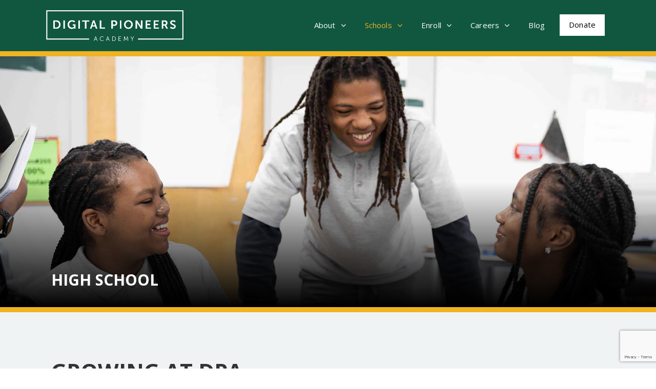

--- FILE ---
content_type: text/html; charset=UTF-8
request_url: https://digitalpioneersacademy.org/high-school/
body_size: 23562
content:
<!DOCTYPE html>
<html lang="en-US">
<head ><meta charset="UTF-8" /><script>if(navigator.userAgent.match(/MSIE|Internet Explorer/i)||navigator.userAgent.match(/Trident\/7\..*?rv:11/i)){var href=document.location.href;if(!href.match(/[?&]nowprocket/)){if(href.indexOf("?")==-1){if(href.indexOf("#")==-1){document.location.href=href+"?nowprocket=1"}else{document.location.href=href.replace("#","?nowprocket=1#")}}else{if(href.indexOf("#")==-1){document.location.href=href+"&nowprocket=1"}else{document.location.href=href.replace("#","&nowprocket=1#")}}}}</script><script>(()=>{class RocketLazyLoadScripts{constructor(){this.v="2.0.3",this.userEvents=["keydown","keyup","mousedown","mouseup","mousemove","mouseover","mouseenter","mouseout","mouseleave","touchmove","touchstart","touchend","touchcancel","wheel","click","dblclick","input","visibilitychange"],this.attributeEvents=["onblur","onclick","oncontextmenu","ondblclick","onfocus","onmousedown","onmouseenter","onmouseleave","onmousemove","onmouseout","onmouseover","onmouseup","onmousewheel","onscroll","onsubmit"]}async t(){this.i(),this.o(),/iP(ad|hone)/.test(navigator.userAgent)&&this.h(),this.u(),this.l(this),this.m(),this.k(this),this.p(this),this._(),await Promise.all([this.R(),this.L()]),this.lastBreath=Date.now(),this.S(this),this.P(),this.D(),this.O(),this.M(),await this.C(this.delayedScripts.normal),await this.C(this.delayedScripts.defer),await this.C(this.delayedScripts.async),this.F("domReady"),await this.T(),await this.j(),await this.I(),this.F("windowLoad"),await this.A(),window.dispatchEvent(new Event("rocket-allScriptsLoaded")),this.everythingLoaded=!0,this.lastTouchEnd&&await new Promise((t=>setTimeout(t,500-Date.now()+this.lastTouchEnd))),this.H(),this.F("all"),this.U(),this.W()}i(){this.CSPIssue=sessionStorage.getItem("rocketCSPIssue"),document.addEventListener("securitypolicyviolation",(t=>{this.CSPIssue||"script-src-elem"!==t.violatedDirective||"data"!==t.blockedURI||(this.CSPIssue=!0,sessionStorage.setItem("rocketCSPIssue",!0))}),{isRocket:!0})}o(){window.addEventListener("pageshow",(t=>{this.persisted=t.persisted,this.realWindowLoadedFired=!0}),{isRocket:!0}),window.addEventListener("pagehide",(()=>{this.onFirstUserAction=null}),{isRocket:!0})}h(){let t;function e(e){t=e}window.addEventListener("touchstart",e,{isRocket:!0}),window.addEventListener("touchend",(function i(o){Math.abs(o.changedTouches[0].pageX-t.changedTouches[0].pageX)<10&&Math.abs(o.changedTouches[0].pageY-t.changedTouches[0].pageY)<10&&o.timeStamp-t.timeStamp<200&&(o.target.dispatchEvent(new PointerEvent("click",{target:o.target,bubbles:!0,cancelable:!0,detail:1})),event.preventDefault(),window.removeEventListener("touchstart",e,{isRocket:!0}),window.removeEventListener("touchend",i,{isRocket:!0}))}),{isRocket:!0})}q(t){this.userActionTriggered||("mousemove"!==t.type||this.firstMousemoveIgnored?"keyup"===t.type||"mouseover"===t.type||"mouseout"===t.type||(this.userActionTriggered=!0,this.onFirstUserAction&&this.onFirstUserAction()):this.firstMousemoveIgnored=!0),"click"===t.type&&t.preventDefault(),this.savedUserEvents.length>0&&(t.stopPropagation(),t.stopImmediatePropagation()),"touchstart"===this.lastEvent&&"touchend"===t.type&&(this.lastTouchEnd=Date.now()),"click"===t.type&&(this.lastTouchEnd=0),this.lastEvent=t.type,this.savedUserEvents.push(t)}u(){this.savedUserEvents=[],this.userEventHandler=this.q.bind(this),this.userEvents.forEach((t=>window.addEventListener(t,this.userEventHandler,{passive:!1,isRocket:!0})))}U(){this.userEvents.forEach((t=>window.removeEventListener(t,this.userEventHandler,{passive:!1,isRocket:!0}))),this.savedUserEvents.forEach((t=>{t.target.dispatchEvent(new window[t.constructor.name](t.type,t))}))}m(){this.eventsMutationObserver=new MutationObserver((t=>{const e="return false";for(const i of t){if("attributes"===i.type){const t=i.target.getAttribute(i.attributeName);t&&t!==e&&(i.target.setAttribute("data-rocket-"+i.attributeName,t),i.target["rocket"+i.attributeName]=new Function("event",t),i.target.setAttribute(i.attributeName,e))}"childList"===i.type&&i.addedNodes.forEach((t=>{if(t.nodeType===Node.ELEMENT_NODE)for(const i of t.attributes)this.attributeEvents.includes(i.name)&&i.value&&""!==i.value&&(t.setAttribute("data-rocket-"+i.name,i.value),t["rocket"+i.name]=new Function("event",i.value),t.setAttribute(i.name,e))}))}})),this.eventsMutationObserver.observe(document,{subtree:!0,childList:!0,attributeFilter:this.attributeEvents})}H(){this.eventsMutationObserver.disconnect(),this.attributeEvents.forEach((t=>{document.querySelectorAll("[data-rocket-"+t+"]").forEach((e=>{e.setAttribute(t,e.getAttribute("data-rocket-"+t)),e.removeAttribute("data-rocket-"+t)}))}))}k(t){Object.defineProperty(HTMLElement.prototype,"onclick",{get(){return this.rocketonclick||null},set(e){this.rocketonclick=e,this.setAttribute(t.everythingLoaded?"onclick":"data-rocket-onclick","this.rocketonclick(event)")}})}S(t){function e(e,i){let o=e[i];e[i]=null,Object.defineProperty(e,i,{get:()=>o,set(s){t.everythingLoaded?o=s:e["rocket"+i]=o=s}})}e(document,"onreadystatechange"),e(window,"onload"),e(window,"onpageshow");try{Object.defineProperty(document,"readyState",{get:()=>t.rocketReadyState,set(e){t.rocketReadyState=e},configurable:!0}),document.readyState="loading"}catch(t){console.log("WPRocket DJE readyState conflict, bypassing")}}l(t){this.originalAddEventListener=EventTarget.prototype.addEventListener,this.originalRemoveEventListener=EventTarget.prototype.removeEventListener,this.savedEventListeners=[],EventTarget.prototype.addEventListener=function(e,i,o){o&&o.isRocket||!t.B(e,this)&&!t.userEvents.includes(e)||t.B(e,this)&&!t.userActionTriggered||e.startsWith("rocket-")||t.everythingLoaded?t.originalAddEventListener.call(this,e,i,o):t.savedEventListeners.push({target:this,remove:!1,type:e,func:i,options:o})},EventTarget.prototype.removeEventListener=function(e,i,o){o&&o.isRocket||!t.B(e,this)&&!t.userEvents.includes(e)||t.B(e,this)&&!t.userActionTriggered||e.startsWith("rocket-")||t.everythingLoaded?t.originalRemoveEventListener.call(this,e,i,o):t.savedEventListeners.push({target:this,remove:!0,type:e,func:i,options:o})}}F(t){"all"===t&&(EventTarget.prototype.addEventListener=this.originalAddEventListener,EventTarget.prototype.removeEventListener=this.originalRemoveEventListener),this.savedEventListeners=this.savedEventListeners.filter((e=>{let i=e.type,o=e.target||window;return"domReady"===t&&"DOMContentLoaded"!==i&&"readystatechange"!==i||("windowLoad"===t&&"load"!==i&&"readystatechange"!==i&&"pageshow"!==i||(this.B(i,o)&&(i="rocket-"+i),e.remove?o.removeEventListener(i,e.func,e.options):o.addEventListener(i,e.func,e.options),!1))}))}p(t){let e;function i(e){return t.everythingLoaded?e:e.split(" ").map((t=>"load"===t||t.startsWith("load.")?"rocket-jquery-load":t)).join(" ")}function o(o){function s(e){const s=o.fn[e];o.fn[e]=o.fn.init.prototype[e]=function(){return this[0]===window&&t.userActionTriggered&&("string"==typeof arguments[0]||arguments[0]instanceof String?arguments[0]=i(arguments[0]):"object"==typeof arguments[0]&&Object.keys(arguments[0]).forEach((t=>{const e=arguments[0][t];delete arguments[0][t],arguments[0][i(t)]=e}))),s.apply(this,arguments),this}}if(o&&o.fn&&!t.allJQueries.includes(o)){const e={DOMContentLoaded:[],"rocket-DOMContentLoaded":[]};for(const t in e)document.addEventListener(t,(()=>{e[t].forEach((t=>t()))}),{isRocket:!0});o.fn.ready=o.fn.init.prototype.ready=function(i){function s(){parseInt(o.fn.jquery)>2?setTimeout((()=>i.bind(document)(o))):i.bind(document)(o)}return t.realDomReadyFired?!t.userActionTriggered||t.fauxDomReadyFired?s():e["rocket-DOMContentLoaded"].push(s):e.DOMContentLoaded.push(s),o([])},s("on"),s("one"),s("off"),t.allJQueries.push(o)}e=o}t.allJQueries=[],o(window.jQuery),Object.defineProperty(window,"jQuery",{get:()=>e,set(t){o(t)}})}P(){const t=new Map;document.write=document.writeln=function(e){const i=document.currentScript,o=document.createRange(),s=i.parentElement;let n=t.get(i);void 0===n&&(n=i.nextSibling,t.set(i,n));const c=document.createDocumentFragment();o.setStart(c,0),c.appendChild(o.createContextualFragment(e)),s.insertBefore(c,n)}}async R(){return new Promise((t=>{this.userActionTriggered?t():this.onFirstUserAction=t}))}async L(){return new Promise((t=>{document.addEventListener("DOMContentLoaded",(()=>{this.realDomReadyFired=!0,t()}),{isRocket:!0})}))}async I(){return this.realWindowLoadedFired?Promise.resolve():new Promise((t=>{window.addEventListener("load",t,{isRocket:!0})}))}M(){this.pendingScripts=[];this.scriptsMutationObserver=new MutationObserver((t=>{for(const e of t)e.addedNodes.forEach((t=>{"SCRIPT"!==t.tagName||t.noModule||t.isWPRocket||this.pendingScripts.push({script:t,promise:new Promise((e=>{const i=()=>{const i=this.pendingScripts.findIndex((e=>e.script===t));i>=0&&this.pendingScripts.splice(i,1),e()};t.addEventListener("load",i,{isRocket:!0}),t.addEventListener("error",i,{isRocket:!0}),setTimeout(i,1e3)}))})}))})),this.scriptsMutationObserver.observe(document,{childList:!0,subtree:!0})}async j(){await this.J(),this.pendingScripts.length?(await this.pendingScripts[0].promise,await this.j()):this.scriptsMutationObserver.disconnect()}D(){this.delayedScripts={normal:[],async:[],defer:[]},document.querySelectorAll("script[type$=rocketlazyloadscript]").forEach((t=>{t.hasAttribute("data-rocket-src")?t.hasAttribute("async")&&!1!==t.async?this.delayedScripts.async.push(t):t.hasAttribute("defer")&&!1!==t.defer||"module"===t.getAttribute("data-rocket-type")?this.delayedScripts.defer.push(t):this.delayedScripts.normal.push(t):this.delayedScripts.normal.push(t)}))}async _(){await this.L();let t=[];document.querySelectorAll("script[type$=rocketlazyloadscript][data-rocket-src]").forEach((e=>{let i=e.getAttribute("data-rocket-src");if(i&&!i.startsWith("data:")){i.startsWith("//")&&(i=location.protocol+i);try{const o=new URL(i).origin;o!==location.origin&&t.push({src:o,crossOrigin:e.crossOrigin||"module"===e.getAttribute("data-rocket-type")})}catch(t){}}})),t=[...new Map(t.map((t=>[JSON.stringify(t),t]))).values()],this.N(t,"preconnect")}async $(t){if(await this.G(),!0!==t.noModule||!("noModule"in HTMLScriptElement.prototype))return new Promise((e=>{let i;function o(){(i||t).setAttribute("data-rocket-status","executed"),e()}try{if(navigator.userAgent.includes("Firefox/")||""===navigator.vendor||this.CSPIssue)i=document.createElement("script"),[...t.attributes].forEach((t=>{let e=t.nodeName;"type"!==e&&("data-rocket-type"===e&&(e="type"),"data-rocket-src"===e&&(e="src"),i.setAttribute(e,t.nodeValue))})),t.text&&(i.text=t.text),t.nonce&&(i.nonce=t.nonce),i.hasAttribute("src")?(i.addEventListener("load",o,{isRocket:!0}),i.addEventListener("error",(()=>{i.setAttribute("data-rocket-status","failed-network"),e()}),{isRocket:!0}),setTimeout((()=>{i.isConnected||e()}),1)):(i.text=t.text,o()),i.isWPRocket=!0,t.parentNode.replaceChild(i,t);else{const i=t.getAttribute("data-rocket-type"),s=t.getAttribute("data-rocket-src");i?(t.type=i,t.removeAttribute("data-rocket-type")):t.removeAttribute("type"),t.addEventListener("load",o,{isRocket:!0}),t.addEventListener("error",(i=>{this.CSPIssue&&i.target.src.startsWith("data:")?(console.log("WPRocket: CSP fallback activated"),t.removeAttribute("src"),this.$(t).then(e)):(t.setAttribute("data-rocket-status","failed-network"),e())}),{isRocket:!0}),s?(t.fetchPriority="high",t.removeAttribute("data-rocket-src"),t.src=s):t.src="data:text/javascript;base64,"+window.btoa(unescape(encodeURIComponent(t.text)))}}catch(i){t.setAttribute("data-rocket-status","failed-transform"),e()}}));t.setAttribute("data-rocket-status","skipped")}async C(t){const e=t.shift();return e?(e.isConnected&&await this.$(e),this.C(t)):Promise.resolve()}O(){this.N([...this.delayedScripts.normal,...this.delayedScripts.defer,...this.delayedScripts.async],"preload")}N(t,e){this.trash=this.trash||[];let i=!0;var o=document.createDocumentFragment();t.forEach((t=>{const s=t.getAttribute&&t.getAttribute("data-rocket-src")||t.src;if(s&&!s.startsWith("data:")){const n=document.createElement("link");n.href=s,n.rel=e,"preconnect"!==e&&(n.as="script",n.fetchPriority=i?"high":"low"),t.getAttribute&&"module"===t.getAttribute("data-rocket-type")&&(n.crossOrigin=!0),t.crossOrigin&&(n.crossOrigin=t.crossOrigin),t.integrity&&(n.integrity=t.integrity),t.nonce&&(n.nonce=t.nonce),o.appendChild(n),this.trash.push(n),i=!1}})),document.head.appendChild(o)}W(){this.trash.forEach((t=>t.remove()))}async T(){try{document.readyState="interactive"}catch(t){}this.fauxDomReadyFired=!0;try{await this.G(),document.dispatchEvent(new Event("rocket-readystatechange")),await this.G(),document.rocketonreadystatechange&&document.rocketonreadystatechange(),await this.G(),document.dispatchEvent(new Event("rocket-DOMContentLoaded")),await this.G(),window.dispatchEvent(new Event("rocket-DOMContentLoaded"))}catch(t){console.error(t)}}async A(){try{document.readyState="complete"}catch(t){}try{await this.G(),document.dispatchEvent(new Event("rocket-readystatechange")),await this.G(),document.rocketonreadystatechange&&document.rocketonreadystatechange(),await this.G(),window.dispatchEvent(new Event("rocket-load")),await this.G(),window.rocketonload&&window.rocketonload(),await this.G(),this.allJQueries.forEach((t=>t(window).trigger("rocket-jquery-load"))),await this.G();const t=new Event("rocket-pageshow");t.persisted=this.persisted,window.dispatchEvent(t),await this.G(),window.rocketonpageshow&&window.rocketonpageshow({persisted:this.persisted})}catch(t){console.error(t)}}async G(){Date.now()-this.lastBreath>45&&(await this.J(),this.lastBreath=Date.now())}async J(){return document.hidden?new Promise((t=>setTimeout(t))):new Promise((t=>requestAnimationFrame(t)))}B(t,e){return e===document&&"readystatechange"===t||(e===document&&"DOMContentLoaded"===t||(e===window&&"DOMContentLoaded"===t||(e===window&&"load"===t||e===window&&"pageshow"===t)))}static run(){(new RocketLazyLoadScripts).t()}}RocketLazyLoadScripts.run()})();</script>

<meta name="viewport" content="width=device-width, initial-scale=1" />
<meta name='robots' content='index, follow, max-image-preview:large, max-snippet:-1, max-video-preview:-1' />
	<style>img:is([sizes="auto" i], [sizes^="auto," i]) { contain-intrinsic-size: 3000px 1500px }</style>
	
	<!-- This site is optimized with the Yoast SEO plugin v25.0 - https://yoast.com/wordpress/plugins/seo/ -->
	<title>High School - Digital Pioneers Academy</title><link rel="preload" data-rocket-preload as="image" href="https://digitalpioneersacademy.org/wp-content/uploads/2023/11/DPA-High-School-DPA_231002_7491.jpg?id=922" fetchpriority="high"><link rel="preload" data-rocket-preload as="style" href="https://fonts.googleapis.com/css?family=Open%20Sans%3A100%2C200%2C300%2C400%2C500%2C600%2C700%2C800%2C900&#038;subset=latin&#038;display=swap" /><link rel="stylesheet" href="https://fonts.googleapis.com/css?family=Open%20Sans%3A100%2C200%2C300%2C400%2C500%2C600%2C700%2C800%2C900&#038;subset=latin&#038;display=swap" media="print" onload="this.media='all'" /><noscript><link rel="stylesheet" href="https://fonts.googleapis.com/css?family=Open%20Sans%3A100%2C200%2C300%2C400%2C500%2C600%2C700%2C800%2C900&#038;subset=latin&#038;display=swap" /></noscript><link rel="preload" data-rocket-preload as="style" href="https://fonts.googleapis.com/css2?family=Open+Sans:wght@300;400;500;600;700;800&#038;family=Montserrat:wght@100;200;300;400;500;600;700;800;900&#038;display=swap" /><link rel="stylesheet" href="https://fonts.googleapis.com/css2?family=Open+Sans:wght@300;400;500;600;700;800&#038;family=Montserrat:wght@100;200;300;400;500;600;700;800;900&#038;display=swap" media="print" onload="this.media='all'" /><noscript><link rel="stylesheet" href="https://fonts.googleapis.com/css2?family=Open+Sans:wght@300;400;500;600;700;800&#038;family=Montserrat:wght@100;200;300;400;500;600;700;800;900&#038;display=swap" /></noscript>
	<link rel="canonical" href="https://digitalpioneersacademy.org/high-school/" />
	<meta property="og:locale" content="en_US" />
	<meta property="og:type" content="article" />
	<meta property="og:title" content="High School - Digital Pioneers Academy" />
	<meta property="og:url" content="https://digitalpioneersacademy.org/high-school/" />
	<meta property="og:site_name" content="Digital Pioneers Academy" />
	<meta property="article:publisher" content="https://facebook.com/digitalpioneersacademy" />
	<meta property="article:modified_time" content="2025-03-19T00:09:52+00:00" />
	<meta property="og:image" content="https://digitalpioneersacademy.org/wp-content/uploads/2025/03/DPA_240904_0025-scaled-e1742260411282.jpg" />
	<meta property="og:image:width" content="1126" />
	<meta property="og:image:height" content="1596" />
	<meta property="og:image:type" content="image/jpeg" />
	<meta name="twitter:card" content="summary_large_image" />
	<meta name="twitter:label1" content="Est. reading time" />
	<meta name="twitter:data1" content="5 minutes" />
	<script type="application/ld+json" class="yoast-schema-graph">{"@context":"https://schema.org","@graph":[{"@type":"WebPage","@id":"https://digitalpioneersacademy.org/high-school/","url":"https://digitalpioneersacademy.org/high-school/","name":"High School - Digital Pioneers Academy","isPartOf":{"@id":"https://digitalpioneersacademy.org/#website"},"primaryImageOfPage":{"@id":"https://digitalpioneersacademy.org/high-school/#primaryimage"},"image":{"@id":"https://digitalpioneersacademy.org/high-school/#primaryimage"},"thumbnailUrl":"https://digitalpioneersacademy.org/wp-content/uploads/2025/03/DPA_240904_0025-scaled-e1742260411282-212x300.jpg","datePublished":"2023-10-28T04:33:52+00:00","dateModified":"2025-03-19T00:09:52+00:00","breadcrumb":{"@id":"https://digitalpioneersacademy.org/high-school/#breadcrumb"},"inLanguage":"en-US","potentialAction":[{"@type":"ReadAction","target":["https://digitalpioneersacademy.org/high-school/"]}]},{"@type":"ImageObject","inLanguage":"en-US","@id":"https://digitalpioneersacademy.org/high-school/#primaryimage","url":"https://digitalpioneersacademy.org/wp-content/uploads/2025/03/DPA_240904_0025-scaled-e1742260411282.jpg","contentUrl":"https://digitalpioneersacademy.org/wp-content/uploads/2025/03/DPA_240904_0025-scaled-e1742260411282.jpg","width":1126,"height":1596},{"@type":"BreadcrumbList","@id":"https://digitalpioneersacademy.org/high-school/#breadcrumb","itemListElement":[{"@type":"ListItem","position":1,"name":"Home","item":"https://digitalpioneersacademy.org/"},{"@type":"ListItem","position":2,"name":"High School"}]},{"@type":"WebSite","@id":"https://digitalpioneersacademy.org/#website","url":"https://digitalpioneersacademy.org/","name":"Digital Pioneers Academy","description":"Developing the Next Generation of Innovators","publisher":{"@id":"https://digitalpioneersacademy.org/#organization"},"potentialAction":[{"@type":"SearchAction","target":{"@type":"EntryPoint","urlTemplate":"https://digitalpioneersacademy.org/?s={search_term_string}"},"query-input":{"@type":"PropertyValueSpecification","valueRequired":true,"valueName":"search_term_string"}}],"inLanguage":"en-US"},{"@type":"Organization","@id":"https://digitalpioneersacademy.org/#organization","name":"Digital Pioneers Academy","url":"https://digitalpioneersacademy.org/","logo":{"@type":"ImageObject","inLanguage":"en-US","@id":"https://digitalpioneersacademy.org/#/schema/logo/image/","url":"https://digitalpioneersacademy.org/wp-content/uploads/2023/11/dpa-board-default-bg-logo.jpg","contentUrl":"https://digitalpioneersacademy.org/wp-content/uploads/2023/11/dpa-board-default-bg-logo.jpg","width":1500,"height":1800,"caption":"Digital Pioneers Academy"},"image":{"@id":"https://digitalpioneersacademy.org/#/schema/logo/image/"},"sameAs":["https://facebook.com/digitalpioneersacademy","https://www.linkedin.com/company/digitalpioneersacademy/","https://www.instagram.com/DPApcs/","https://www.youtube.com/@digitalpioneersacademydpam4013"]}]}</script>
	<!-- / Yoast SEO plugin. -->


<link rel='dns-prefetch' href='//www.google.com' />
<link rel='dns-prefetch' href='//www.googletagmanager.com' />
<link rel='dns-prefetch' href='//fonts.googleapis.com' />
<link rel='dns-prefetch' href='//maxcdn.bootstrapcdn.com' />
<link href='https://fonts.gstatic.com' crossorigin rel='preconnect' />
<link rel="alternate" type="application/rss+xml" title="Digital Pioneers Academy &raquo; Feed" href="https://digitalpioneersacademy.org/feed/" />
<link rel="alternate" type="application/rss+xml" title="Digital Pioneers Academy &raquo; Comments Feed" href="https://digitalpioneersacademy.org/comments/feed/" />
<link rel='stylesheet' id='wp-block-library-css' href='https://digitalpioneersacademy.org/wp-includes/css/dist/block-library/style.min.css?ver=6.8.3' media='all' />
<style id='classic-theme-styles-inline-css'>
/*! This file is auto-generated */
.wp-block-button__link{color:#fff;background-color:#32373c;border-radius:9999px;box-shadow:none;text-decoration:none;padding:calc(.667em + 2px) calc(1.333em + 2px);font-size:1.125em}.wp-block-file__button{background:#32373c;color:#fff;text-decoration:none}
</style>
<style id='global-styles-inline-css'>
:root{--wp--preset--aspect-ratio--square: 1;--wp--preset--aspect-ratio--4-3: 4/3;--wp--preset--aspect-ratio--3-4: 3/4;--wp--preset--aspect-ratio--3-2: 3/2;--wp--preset--aspect-ratio--2-3: 2/3;--wp--preset--aspect-ratio--16-9: 16/9;--wp--preset--aspect-ratio--9-16: 9/16;--wp--preset--color--black: #000000;--wp--preset--color--cyan-bluish-gray: #abb8c3;--wp--preset--color--white: #ffffff;--wp--preset--color--pale-pink: #f78da7;--wp--preset--color--vivid-red: #cf2e2e;--wp--preset--color--luminous-vivid-orange: #ff6900;--wp--preset--color--luminous-vivid-amber: #fcb900;--wp--preset--color--light-green-cyan: #7bdcb5;--wp--preset--color--vivid-green-cyan: #00d084;--wp--preset--color--pale-cyan-blue: #8ed1fc;--wp--preset--color--vivid-cyan-blue: #0693e3;--wp--preset--color--vivid-purple: #9b51e0;--wp--preset--color--theme-primary: #0073e5;--wp--preset--color--theme-secondary: #0073e5;--wp--preset--gradient--vivid-cyan-blue-to-vivid-purple: linear-gradient(135deg,rgba(6,147,227,1) 0%,rgb(155,81,224) 100%);--wp--preset--gradient--light-green-cyan-to-vivid-green-cyan: linear-gradient(135deg,rgb(122,220,180) 0%,rgb(0,208,130) 100%);--wp--preset--gradient--luminous-vivid-amber-to-luminous-vivid-orange: linear-gradient(135deg,rgba(252,185,0,1) 0%,rgba(255,105,0,1) 100%);--wp--preset--gradient--luminous-vivid-orange-to-vivid-red: linear-gradient(135deg,rgba(255,105,0,1) 0%,rgb(207,46,46) 100%);--wp--preset--gradient--very-light-gray-to-cyan-bluish-gray: linear-gradient(135deg,rgb(238,238,238) 0%,rgb(169,184,195) 100%);--wp--preset--gradient--cool-to-warm-spectrum: linear-gradient(135deg,rgb(74,234,220) 0%,rgb(151,120,209) 20%,rgb(207,42,186) 40%,rgb(238,44,130) 60%,rgb(251,105,98) 80%,rgb(254,248,76) 100%);--wp--preset--gradient--blush-light-purple: linear-gradient(135deg,rgb(255,206,236) 0%,rgb(152,150,240) 100%);--wp--preset--gradient--blush-bordeaux: linear-gradient(135deg,rgb(254,205,165) 0%,rgb(254,45,45) 50%,rgb(107,0,62) 100%);--wp--preset--gradient--luminous-dusk: linear-gradient(135deg,rgb(255,203,112) 0%,rgb(199,81,192) 50%,rgb(65,88,208) 100%);--wp--preset--gradient--pale-ocean: linear-gradient(135deg,rgb(255,245,203) 0%,rgb(182,227,212) 50%,rgb(51,167,181) 100%);--wp--preset--gradient--electric-grass: linear-gradient(135deg,rgb(202,248,128) 0%,rgb(113,206,126) 100%);--wp--preset--gradient--midnight: linear-gradient(135deg,rgb(2,3,129) 0%,rgb(40,116,252) 100%);--wp--preset--font-size--small: 12px;--wp--preset--font-size--medium: 20px;--wp--preset--font-size--large: 20px;--wp--preset--font-size--x-large: 42px;--wp--preset--font-size--normal: 18px;--wp--preset--font-size--larger: 24px;--wp--preset--spacing--20: 0.44rem;--wp--preset--spacing--30: 0.67rem;--wp--preset--spacing--40: 1rem;--wp--preset--spacing--50: 1.5rem;--wp--preset--spacing--60: 2.25rem;--wp--preset--spacing--70: 3.38rem;--wp--preset--spacing--80: 5.06rem;--wp--preset--shadow--natural: 6px 6px 9px rgba(0, 0, 0, 0.2);--wp--preset--shadow--deep: 12px 12px 50px rgba(0, 0, 0, 0.4);--wp--preset--shadow--sharp: 6px 6px 0px rgba(0, 0, 0, 0.2);--wp--preset--shadow--outlined: 6px 6px 0px -3px rgba(255, 255, 255, 1), 6px 6px rgba(0, 0, 0, 1);--wp--preset--shadow--crisp: 6px 6px 0px rgba(0, 0, 0, 1);}:where(.is-layout-flex){gap: 0.5em;}:where(.is-layout-grid){gap: 0.5em;}body .is-layout-flex{display: flex;}.is-layout-flex{flex-wrap: wrap;align-items: center;}.is-layout-flex > :is(*, div){margin: 0;}body .is-layout-grid{display: grid;}.is-layout-grid > :is(*, div){margin: 0;}:where(.wp-block-columns.is-layout-flex){gap: 2em;}:where(.wp-block-columns.is-layout-grid){gap: 2em;}:where(.wp-block-post-template.is-layout-flex){gap: 1.25em;}:where(.wp-block-post-template.is-layout-grid){gap: 1.25em;}.has-black-color{color: var(--wp--preset--color--black) !important;}.has-cyan-bluish-gray-color{color: var(--wp--preset--color--cyan-bluish-gray) !important;}.has-white-color{color: var(--wp--preset--color--white) !important;}.has-pale-pink-color{color: var(--wp--preset--color--pale-pink) !important;}.has-vivid-red-color{color: var(--wp--preset--color--vivid-red) !important;}.has-luminous-vivid-orange-color{color: var(--wp--preset--color--luminous-vivid-orange) !important;}.has-luminous-vivid-amber-color{color: var(--wp--preset--color--luminous-vivid-amber) !important;}.has-light-green-cyan-color{color: var(--wp--preset--color--light-green-cyan) !important;}.has-vivid-green-cyan-color{color: var(--wp--preset--color--vivid-green-cyan) !important;}.has-pale-cyan-blue-color{color: var(--wp--preset--color--pale-cyan-blue) !important;}.has-vivid-cyan-blue-color{color: var(--wp--preset--color--vivid-cyan-blue) !important;}.has-vivid-purple-color{color: var(--wp--preset--color--vivid-purple) !important;}.has-black-background-color{background-color: var(--wp--preset--color--black) !important;}.has-cyan-bluish-gray-background-color{background-color: var(--wp--preset--color--cyan-bluish-gray) !important;}.has-white-background-color{background-color: var(--wp--preset--color--white) !important;}.has-pale-pink-background-color{background-color: var(--wp--preset--color--pale-pink) !important;}.has-vivid-red-background-color{background-color: var(--wp--preset--color--vivid-red) !important;}.has-luminous-vivid-orange-background-color{background-color: var(--wp--preset--color--luminous-vivid-orange) !important;}.has-luminous-vivid-amber-background-color{background-color: var(--wp--preset--color--luminous-vivid-amber) !important;}.has-light-green-cyan-background-color{background-color: var(--wp--preset--color--light-green-cyan) !important;}.has-vivid-green-cyan-background-color{background-color: var(--wp--preset--color--vivid-green-cyan) !important;}.has-pale-cyan-blue-background-color{background-color: var(--wp--preset--color--pale-cyan-blue) !important;}.has-vivid-cyan-blue-background-color{background-color: var(--wp--preset--color--vivid-cyan-blue) !important;}.has-vivid-purple-background-color{background-color: var(--wp--preset--color--vivid-purple) !important;}.has-black-border-color{border-color: var(--wp--preset--color--black) !important;}.has-cyan-bluish-gray-border-color{border-color: var(--wp--preset--color--cyan-bluish-gray) !important;}.has-white-border-color{border-color: var(--wp--preset--color--white) !important;}.has-pale-pink-border-color{border-color: var(--wp--preset--color--pale-pink) !important;}.has-vivid-red-border-color{border-color: var(--wp--preset--color--vivid-red) !important;}.has-luminous-vivid-orange-border-color{border-color: var(--wp--preset--color--luminous-vivid-orange) !important;}.has-luminous-vivid-amber-border-color{border-color: var(--wp--preset--color--luminous-vivid-amber) !important;}.has-light-green-cyan-border-color{border-color: var(--wp--preset--color--light-green-cyan) !important;}.has-vivid-green-cyan-border-color{border-color: var(--wp--preset--color--vivid-green-cyan) !important;}.has-pale-cyan-blue-border-color{border-color: var(--wp--preset--color--pale-cyan-blue) !important;}.has-vivid-cyan-blue-border-color{border-color: var(--wp--preset--color--vivid-cyan-blue) !important;}.has-vivid-purple-border-color{border-color: var(--wp--preset--color--vivid-purple) !important;}.has-vivid-cyan-blue-to-vivid-purple-gradient-background{background: var(--wp--preset--gradient--vivid-cyan-blue-to-vivid-purple) !important;}.has-light-green-cyan-to-vivid-green-cyan-gradient-background{background: var(--wp--preset--gradient--light-green-cyan-to-vivid-green-cyan) !important;}.has-luminous-vivid-amber-to-luminous-vivid-orange-gradient-background{background: var(--wp--preset--gradient--luminous-vivid-amber-to-luminous-vivid-orange) !important;}.has-luminous-vivid-orange-to-vivid-red-gradient-background{background: var(--wp--preset--gradient--luminous-vivid-orange-to-vivid-red) !important;}.has-very-light-gray-to-cyan-bluish-gray-gradient-background{background: var(--wp--preset--gradient--very-light-gray-to-cyan-bluish-gray) !important;}.has-cool-to-warm-spectrum-gradient-background{background: var(--wp--preset--gradient--cool-to-warm-spectrum) !important;}.has-blush-light-purple-gradient-background{background: var(--wp--preset--gradient--blush-light-purple) !important;}.has-blush-bordeaux-gradient-background{background: var(--wp--preset--gradient--blush-bordeaux) !important;}.has-luminous-dusk-gradient-background{background: var(--wp--preset--gradient--luminous-dusk) !important;}.has-pale-ocean-gradient-background{background: var(--wp--preset--gradient--pale-ocean) !important;}.has-electric-grass-gradient-background{background: var(--wp--preset--gradient--electric-grass) !important;}.has-midnight-gradient-background{background: var(--wp--preset--gradient--midnight) !important;}.has-small-font-size{font-size: var(--wp--preset--font-size--small) !important;}.has-medium-font-size{font-size: var(--wp--preset--font-size--medium) !important;}.has-large-font-size{font-size: var(--wp--preset--font-size--large) !important;}.has-x-large-font-size{font-size: var(--wp--preset--font-size--x-large) !important;}
:where(.wp-block-post-template.is-layout-flex){gap: 1.25em;}:where(.wp-block-post-template.is-layout-grid){gap: 1.25em;}
:where(.wp-block-columns.is-layout-flex){gap: 2em;}:where(.wp-block-columns.is-layout-grid){gap: 2em;}
:root :where(.wp-block-pullquote){font-size: 1.5em;line-height: 1.6;}
</style>

<link rel='stylesheet' id='dashicons-css' href='https://digitalpioneersacademy.org/wp-includes/css/dashicons.min.css?ver=6.8.3' media='all' />
<link rel='stylesheet' id='digital-pioneers-academy-css' href='https://digitalpioneersacademy.org/wp-content/themes/dpa2023/style.css?ver=3.4.0' media='all' />
<link rel='stylesheet' id='digital-pioneers-academy-gutenberg-css' href='https://digitalpioneersacademy.org/wp-content/themes/dpa2023/lib/gutenberg/front-end.css?ver=3.4.0' media='all' />
<style id='digital-pioneers-academy-gutenberg-inline-css'>
		.site-container .has-small-font-size {
			font-size: 12px;
		}		.site-container .has-normal-font-size {
			font-size: 18px;
		}		.site-container .has-large-font-size {
			font-size: 20px;
		}		.site-container .has-larger-font-size {
			font-size: 24px;
		}		.site-container .has-theme-primary-color,
		.site-container .wp-block-button .wp-block-button__link.has-theme-primary-color,
		.site-container .wp-block-button.is-style-outline .wp-block-button__link.has-theme-primary-color {
			color: #0073e5;
		}

		.site-container .has-theme-primary-background-color,
		.site-container .wp-block-button .wp-block-button__link.has-theme-primary-background-color,
		.site-container .wp-block-pullquote.is-style-solid-color.has-theme-primary-background-color {
			background-color: #0073e5;
		}		.site-container .has-theme-secondary-color,
		.site-container .wp-block-button .wp-block-button__link.has-theme-secondary-color,
		.site-container .wp-block-button.is-style-outline .wp-block-button__link.has-theme-secondary-color {
			color: #0073e5;
		}

		.site-container .has-theme-secondary-background-color,
		.site-container .wp-block-button .wp-block-button__link.has-theme-secondary-background-color,
		.site-container .wp-block-pullquote.is-style-solid-color.has-theme-secondary-background-color {
			background-color: #0073e5;
		}
</style>
<link rel='stylesheet' id='fancybox-css' href='https://digitalpioneersacademy.org/wp-content/plugins/easy-fancybox/fancybox/1.5.4/jquery.fancybox.min.css?ver=6.8.3' media='screen' />
<link rel='stylesheet' id='js_composer_front-css' href='https://digitalpioneersacademy.org/wp-content/plugins/js_composer/assets/css/js_composer.min.css?ver=8.5' media='all' />
<link rel='stylesheet' id='js_composer_custom_css-css' href='//digitalpioneersacademy.org/wp-content/uploads/js_composer/custom.css?ver=8.5' media='all' />
<link rel='stylesheet' id='devkit-digital-pioneers-academy-css' href='https://digitalpioneersacademy.org/wp-content/themes/dpa2023/devkit/devkit-combined.min.css?ver=1750816348' media='all' />

<link rel='stylesheet' id='font-awesome-css' href='https://maxcdn.bootstrapcdn.com/font-awesome/4.7.0/css/font-awesome.min.css?ver=4.7.0' media='all' />
<link rel='stylesheet' id='smart-sections-css' href='https://digitalpioneersacademy.org/wp-content/plugins/visucom-smart-sections/assets/css/style.css?ver=1.6.8' media='all' />
<!--n2css--><!--n2js--><script src="https://digitalpioneersacademy.org/wp-includes/js/jquery/jquery.min.js?ver=3.7.1" id="jquery-core-js"></script>
<script src="https://digitalpioneersacademy.org/wp-includes/js/jquery/jquery-migrate.min.js?ver=3.4.1" id="jquery-migrate-js"></script>

<!-- Google tag (gtag.js) snippet added by Site Kit -->

<!-- Google Analytics snippet added by Site Kit -->
<script type="rocketlazyloadscript" data-rocket-src="https://www.googletagmanager.com/gtag/js?id=G-TTZJVQDKD4" id="google_gtagjs-js" async></script>
<script type="rocketlazyloadscript" id="google_gtagjs-js-after">
window.dataLayer = window.dataLayer || [];function gtag(){dataLayer.push(arguments);}
gtag("set","linker",{"domains":["digitalpioneersacademy.org"]});
gtag("js", new Date());
gtag("set", "developer_id.dZTNiMT", true);
gtag("config", "G-TTZJVQDKD4");
</script>

<!-- End Google tag (gtag.js) snippet added by Site Kit -->
<script type="rocketlazyloadscript"></script><link rel="https://api.w.org/" href="https://digitalpioneersacademy.org/wp-json/" /><link rel="alternate" title="JSON" type="application/json" href="https://digitalpioneersacademy.org/wp-json/wp/v2/pages/376" /><link rel="EditURI" type="application/rsd+xml" title="RSD" href="https://digitalpioneersacademy.org/xmlrpc.php?rsd" />
<link rel='shortlink' href='https://digitalpioneersacademy.org/?p=376' />
<link rel="alternate" title="oEmbed (JSON)" type="application/json+oembed" href="https://digitalpioneersacademy.org/wp-json/oembed/1.0/embed?url=https%3A%2F%2Fdigitalpioneersacademy.org%2Fhigh-school%2F" />
<link rel="alternate" title="oEmbed (XML)" type="text/xml+oembed" href="https://digitalpioneersacademy.org/wp-json/oembed/1.0/embed?url=https%3A%2F%2Fdigitalpioneersacademy.org%2Fhigh-school%2F&#038;format=xml" />
<meta name="generator" content="Site Kit by Google 1.152.1" /><script type="rocketlazyloadscript">function gusta_fix_vc_full_width() { var elements=jQuery('[data-vc-full-width="true"], .mk-fullwidth-true');jQuery.each(elements,function(key,item){var el=jQuery(this);el.addClass('vc_hidden');var el_full=el.next('.vc_row-full-width');if(el_full.length||(el_full=el.parent().next('.vc_row-full-width')),el_full.length){var el_margin_left=parseInt(el.css('margin-left'),10),el_margin_right=parseInt(el.css('margin-right'),10),offset=0-el_full.offset().left-el_margin_left,width=jQuery(window).width();if(el.css({position:'relative',left:offset,'box-sizing':'border-box',width:jQuery(window).width()}),!el.data('vcStretchContent')){var padding=-1*offset;0>padding&&(padding=0);var paddingRight=width-padding-el_full.width()+el_margin_left+el_margin_right;0>paddingRight&&(paddingRight=0),el.css({'padding-left':padding+'px','padding-right':paddingRight+'px'})}el.attr('data-vc-full-width-init','true'),el.removeClass('vc_hidden'),jQuery(document).trigger('vc-full-width-row-single',{el:el,offset:offset,marginLeft:el_margin_left,marginRight:el_margin_right,elFull:el_full,width:width})}}),jQuery(document).trigger('vc-full-width-row',elements),jQuery(document).trigger('[data-mk-stretch-content="true"]', elements); jQuery('.owl-carousel').each(function(){ jQuery(this).trigger('refresh.owl.carousel'); }); } jQuery( '#gusta-header-container' ).on('load', function() { gusta_fix_vc_full_width(); });</script><link rel="pingback" href="https://digitalpioneersacademy.org/xmlrpc.php" />
<!-- Google tag (gtag.js) -->
<script type="rocketlazyloadscript" async data-rocket-src="https://www.googletagmanager.com/gtag/js?id=AW-10812009679"></script>
<script type="rocketlazyloadscript">
  window.dataLayer = window.dataLayer || [];
  function gtag(){dataLayer.push(arguments);}
  gtag('js', new Date());

  gtag('config', 'AW-10812009679');
</script>

<!-- Meta Pixel Code -->
<script type="rocketlazyloadscript">
!function(f,b,e,v,n,t,s)
{if(f.fbq)return;n=f.fbq=function(){n.callMethod?
n.callMethod.apply(n,arguments):n.queue.push(arguments)};
if(!f._fbq)f._fbq=n;n.push=n;n.loaded=!0;n.version='2.0';
n.queue=[];t=b.createElement(e);t.async=!0;
t.src=v;s=b.getElementsByTagName(e)[0];
s.parentNode.insertBefore(t,s)}(window, document,'script',
'https://connect.facebook.net/en_US/fbevents.js');
fbq('init', '987570272173307');
fbq('track', 'PageView');
</script>
<noscript><img height="1" width="1" style="display:none"
src="https://www.facebook.com/tr?id=987570272173307&ev=PageView&noscript=1"
/></noscript>
<!-- End Meta Pixel Code -->
<style data-type="vc_custom-css">.row-hero.vc_row {background-position: center 35% !important;}</style><link rel="icon" href="https://digitalpioneersacademy.org/wp-content/uploads/2023/11/cropped-dpa-favicon2-75x75.jpg" sizes="32x32" />
<link rel="icon" href="https://digitalpioneersacademy.org/wp-content/uploads/2023/11/cropped-dpa-favicon2-300x300.jpg" sizes="192x192" />
<link rel="apple-touch-icon" href="https://digitalpioneersacademy.org/wp-content/uploads/2023/11/cropped-dpa-favicon2-300x300.jpg" />
<meta name="msapplication-TileImage" content="https://digitalpioneersacademy.org/wp-content/uploads/2023/11/cropped-dpa-favicon2-300x300.jpg" />
<style type="text/css" data-type="vc_shortcodes-custom-css">.vc_custom_1699503517537{border-bottom-width: 10px !important;background-image: url(https://digitalpioneersacademy.org/wp-content/uploads/2023/11/DPA-High-School-DPA_231002_7491.jpg?id=922) !important;background-position: center !important;background-repeat: no-repeat !important;background-size: cover !important;border-bottom-color: #f0b323 !important;border-bottom-style: solid !important;}.vc_custom_1701218196867{padding-top: 40px !important;padding-bottom: 80px !important;}.vc_custom_1698126172415{margin-top: 80px !important;}.vc_custom_1698140943761{margin-top: 120px !important;}.vc_custom_1700541577139{margin-top: 80px !important;}.vc_custom_1698134297926{margin-top: 80px !important;}.vc_custom_1698126172415{margin-top: 80px !important;}.vc_custom_1698140779971{margin-top: 80px !important;}.vc_custom_1701217083470{margin-top: 40px !important;}.vc_custom_1698467691207{border-bottom-width: 5px !important;border-bottom-color: #f0b323 !important;border-bottom-style: solid !important;}.vc_custom_1698465522560{border-bottom-width: 5px !important;border-bottom-color: #f0b323 !important;border-bottom-style: solid !important;}.vc_custom_1699503758547{background-image: url(https://digitalpioneersacademy.org/wp-content/uploads/2023/11/DPA-High-School_DPA_231002_6680.jpg?id=925) !important;background-position: center !important;background-repeat: no-repeat !important;background-size: cover !important;}.vc_custom_1701470034714{margin-left: 40px !important;}.vc_custom_1698466622750{margin-left: 80px !important;}.vc_custom_1699503775702{background-image: url(https://digitalpioneersacademy.org/wp-content/uploads/2023/11/DPA-High-School_DPA_231002_6946.jpg?id=926) !important;background-position: center !important;background-repeat: no-repeat !important;background-size: cover !important;}.vc_custom_1700459759532{margin-left: 40px !important;}.vc_custom_1701165777911{margin-left: 80px !important;}.vc_custom_1699503791008{background-image: url(https://digitalpioneersacademy.org/wp-content/uploads/2023/11/IMG_8235-scaled.jpg?id=928) !important;background-position: center !important;background-repeat: no-repeat !important;background-size: cover !important;}.vc_custom_1700459773851{margin-left: 40px !important;}.vc_custom_1698468089823{margin-left: 80px !important;}.vc_custom_1698466953603{border-bottom-width: 5px !important;border-bottom-color: #f0b323 !important;border-bottom-style: solid !important;}.vc_custom_1698140582781{padding-top: 80px !important;padding-right: 80px !important;padding-bottom: 80px !important;padding-left: 80px !important;background-color: #115740 !important;}.vc_custom_1698140591416{padding-top: 80px !important;padding-right: 80px !important;padding-bottom: 80px !important;padding-left: 80px !important;background-color: #f0b323 !important;}</style><noscript><style> .wpb_animate_when_almost_visible { opacity: 1; }</style></noscript>
<style id="gusta_inline_css">#section-117 { background-color: rgba(17,87,64,1) !important; } #header_menu>ul>li>a { color:rgb(255, 255, 255) !important; } #header_menu>ul>li>ul.gusta-dropdown-menu, #header_menu>ul>li>div.gusta-mega-menu { width:100% !important; } #header_menu>ul>li:hover>a { background-color:rgba(0, 0, 0, 0) !important;color:#f0b323 !important; } #header_menu>ul>li.current-menu-item>a, #header_menu>ul>li.current-menu-parent>a, #header_menu>ul>li.current-page-ancestor>a, #header_menu>ul>li.gusta-mega-menu-active>a { background-color:rgba(0, 0, 0, 0) !important; } #header_menu>ul>li.current-menu-item>a, #header_menu>ul>li.current-menu-parent>a, #header_menu>ul>li.current-page-ancestor>a { color:#f0b323 !important; } #header_menu>ul>li>ul>li>a, #header_menu>ul>li>ul>li>ul>li>a { padding-top:15px !important;padding-bottom:15px !important;padding-left:20px !important;background-color:#d0d3d4 !important;width:250px !important;line-height:18px !important;color:#000000 !important; } #header_menu>ul>li>ul>li:hover>a, #header_menu>ul>li>ul>li>ul>li:hover>a { padding-top:15px !important;padding-bottom:15px !important;padding-left:25px !important;background-color:#000000 !important;color:#ffffff !important; } #header_menu>ul>li>ul>li.current-menu-item>a, #header_menu>ul>li>ul>li>ul>li.current-menu-item>a, #header_menu>ul>li>ul>li.current-page-ancestor>a, #header_menu>ul>li>ul>li>ul>li.current-page-ancestor>a { padding-top:15px !important;padding-bottom:15px !important;padding-left:25px !important;background-color:#000000 !important;color:#ffffff !important; } #header_logo, #header_logo a { height: 60px !important; } #mobile_header_lbg_menu_open { background-color:rgba(0, 0, 0, 0) !important; } #mobile_header_lbg_menu_open:hover, #mobile_header_lbg_menu_open.active:hover { background-color:rgba(0, 0, 0, 0) !important; } #mobile_header_lbg_menu_open.active { background-color:rgba(0, 0, 0, 0) !important; } #mobile_header_lbg_menu_open.active i { color:#ffffff !important; } #mobile_header_lbg_menu_open:hover i, #mobile_header_lbg_menu_open.active:hover i { color:#f0b323 !important; } #mobile_header_lbg_menu_open i { color:#ffffff !important;font-size:18px !important; } #mobile_header_logo, #mobile_header_logo a { height: 40px !important; } #footer_logo, #footer_logo a { height: 40px !important; } #footer_logo { margin-bottom:15px !important; } #section-169 { background-color: rgba(17,87,64,1) !important;width: 100% !important; max-width: 100% !important; overflow-y: auto !important; overflow-x: hidden !important;height: 100% !important; } #mobile_menu>ul>li>a { margin-bottom:10px !important;border-top-width:0 !important;border-bottom-width:0 !important;padding-top:10px !important;background-color:rgba(0, 0, 0, 0) !important;font-family:Open Sans !important;font-weight:700 !important;font-size:26px !important;line-height:32px !important;color:#ffffff !important; } #mobile_menu>ul>li:hover>a { margin-bottom:15px !important;border-top-width:0 !important;border-bottom-width:0 !important;background-color:rgba(0, 0, 0, 0) !important;font-family:Open Sans !important;font-weight:700 !important;font-size:26px !important;line-height:32px !important;color:#ffffff !important; } #mobile_menu>ul>li.current-menu-item>a, #mobile_menu>ul>li.current-menu-parent>a, #mobile_menu>ul>li.current-page-ancestor>a, #mobile_menu>ul>li.gusta-mega-menu-active>a { margin-bottom:15px !important;border-top-width:0 !important;border-bottom-width:0 !important;background-color:rgba(0, 0, 0, 0) !important; } #mobile_menu>ul>li.current-menu-item>a, #mobile_menu>ul>li.current-menu-parent>a, #mobile_menu>ul>li.current-page-ancestor>a { font-family:Open Sans !important;font-weight:700 !important;font-size:26px !important;line-height:32px !important;color:#f0b323 !important; } #mobile_menu>ul>li>ul>li>a, #mobile_menu>ul>li>ul>li>ul>li>a { border-bottom-width:0 !important;font-family:Open Sans !important;color:#eeeeee !important; } #mobile_menu>ul>li>ul>li:hover>a, #mobile_menu>ul>li>ul>li>ul>li:hover>a { border-bottom-width:0 !important;font-family:Open Sans !important;color:#eeeeee !important; } #mobile_menu>ul>li>ul>li.current-menu-item>a, #mobile_menu>ul>li>ul>li>ul>li.current-menu-item>a, #mobile_menu>ul>li>ul>li.current-page-ancestor>a, #mobile_menu>ul>li>ul>li>ul>li.current-page-ancestor>a { border-bottom-width:0 !important;font-family:Open Sans !important;color:#f0b323 !important; } #mobile_menu_close { background-color:rgba(0, 0, 0, 0) !important;font-size:24px !important;color:#ffbe0b !important; } #mobile_menu_close:hover, #mobile_menu_close.active:hover { background-color:rgba(0, 0, 0, 0) !important;color:#ffffff !important; } #mobile_menu_close.active { background-color:rgba(0, 0, 0, 0) !important;color:#ffffff !important; } #mobile_menu_close span { font-family:acumin-pro-condensed !important;font-weight:700 !important;font-size:18px !important;line-height:26px !important;color:#ffbe0b !important; } #mobile_menu_close:hover span, #mobile_menu_close.active:hover span { font-family:acumin-pro-condensed !important;font-weight:700 !important;font-size:18px !important;line-height:26px !important;color:#ffffff !important; } #mobile_menu_close.active span { font-family:acumin-pro-condensed !important;font-weight:700 !important;font-size:18px !important;line-height:26px !important;color:#ffbe0b !important; } #mobile_menu_close.active i { color:#000000 !important; } #mobile_menu_close:hover i, #mobile_menu_close.active:hover i { color:#115740 !important; } #mobile_menu_close i { color:#000000 !important; } #mobile_menu_full_screen, #mobile_menu_full_screen a { height: 40px !important; } .site-inner { box-sizing: border-box !important; } .site-inner .gusta-section>.site-inner { padding: 0; margin: 0; } header { display: none; } .site-footer { display: none; } @media screen and (min-width : 960px) { #section-117 { display: block; } } @media screen and (max-width : 959px) { #section-117 { display: none !important; } }.vc_custom_1697846713773{border-bottom-width: 10px !important;padding-top: 20px !important;padding-bottom: 20px !important;border-bottom-color: #f0b323 !important;border-bottom-style: solid !important;}.header-row a.button {background:#fff;border:2px solid #fff;} .header-row a.button:hover {background:#fff;color:#000;} @media screen and (max-width : 959px) { #section-171 { display: block; } } @media screen and (min-width : 959px) { #section-171 { display: none !important; } }.vc_custom_1700479448944{background-color: #115740 !important;}.vc_custom_1651624123602{margin-top: 20px !important;padding-right: 20px !important;padding-bottom: 20px !important;padding-left: 20px !important;} #section-88 { display: block; }.vc_custom_1697846060980{padding-top: 40px !important;padding-bottom: 0px !important;}.vc_custom_1697845587689{padding-top: 35px !important;background-color: #000000 !important;}.vc_custom_1697846053804{padding-right: 30px !important;}.vc_custom_1699925421084{margin-bottom: 20px !important;}.vc_custom_1699922782316{margin-bottom: 10px !important;}.vc_custom_1701461902386{margin-bottom: 10px !important;}.vc_custom_1700690175068{margin-bottom: 10px !important;}.vc_custom_1699922775731{margin-bottom: 10px !important;}.vc_custom_1699922790715{margin-bottom: 10px !important;}.footer-row a {color:#000 !important;text-decoration:none;} .footer-row a:hover {color:#115740 !important;text-decoration:underline !important;} .footer-row .links-primary a {font-size:14px; line-height:16px; display:block; text-transform:uppercase; text-decoration:none;} .footer-row .links-secondary a {font-size:12px; text-transform:uppercase; text-decoration:none;} .footer-row .menu-social {font-size:42px;margin-right:20px;} .footer-row .column-contact .contact-info {font-size:14px;} .footer-row .column-quick-links-signup .gform_wrapper.gravity-theme .gform_footer {padding:0 !important;} .footer-row .column-quick-links-signup .gform_wrapper.gravity-theme .gform_footer input[type="submit"] {font-size:14px;} .footer-copyright {font-size:14px;} @media only screen and (max-width:439px) { .privacy-policy-container p {text-align:left !important;} } @media screen and (max-width : 959px) { #section-169 { display: block; } } @media screen and (min-width : 959px) { #section-169 { display: none !important; } }.vc_custom_1700480081613{background-color: #f0b323 !important;}.vc_custom_1651622837984{margin-top: 20px !important;padding-right: 20px !important;padding-bottom: 20px !important;padding-left: 20px !important;}.gusta-nav.vertical>ul>li i.gusta-menu-toggle { background:transparent !important; color:#ddd; }</style>
<style id="rocket-lazyrender-inline-css">[data-wpr-lazyrender] {content-visibility: auto;}</style><meta name="generator" content="WP Rocket 3.18.3" data-wpr-features="wpr_delay_js wpr_automatic_lazy_rendering wpr_oci wpr_preload_links wpr_desktop" /></head>
<body class="wp-singular page-template-default page page-id-376 wp-embed-responsive wp-theme-genesis wp-child-theme-dpa2023 header-full-width full-width-content genesis-breadcrumbs-hidden genesis-singular-image-hidden genesis-footer-widgets-hidden has-no-blocks wpb-js-composer js-comp-ver-8.5 vc_responsive"><div  id="gusta-header-container" role="banner" itemscope="itemscope" itemtype="https://schema.org/WPHeader"><div  id="gusta-header"><!-- header-section -->
				<nav class="section gusta-section header-section gusta-show-section section-header gusta-navbar-default  section-align-none" id="section-117"><div  class="site-inner"><div data-vc-full-width="true" data-vc-full-width-temp="true" data-vc-full-width-init="false" class="vc_row wpb_row vc_row-fluid row-header darkbg vc_custom_1697846713773 vc_row-has-fill vc_row-o-equal-height vc_row-o-content-middle vc_row-flex"><div class="wpb_column vc_column_container vc_col-sm-3"><div class="vc_column-inner"><div class="wpb_wrapper"><div class="gusta-align-center  "><div id="header_logo" class="ss-element gusta-site-logo header-logo"><div class="gusta-logo"><a href="https://digitalpioneersacademy.org/" title="Digital Pioneers Academy" rel="home"><img src="https://digitalpioneersacademy.org/wp-content/uploads/2020/07/dpa-logo-white.png" alt="Digital Pioneers Academy" /></a></div></div></div><div class="gusta-clear gusta-mobile-clear"></div></div></div></div><div class="wpb_column vc_column_container vc_col-sm-9"><div class="vc_column-inner"><div class="wpb_wrapper"><div class="gusta-align-right  "><div id="header_menu" class="header-menu ss-element gusta-nav horizontal"><ul id="menu-main" class="gusta-navigation"><li id="gusta-menu-item-1458" class="menu-item menu-item-type-custom menu-item-object-custom menu-item-has-children gusta-menu-item-1458 gusta-dropdown"><a class="gusta-dropdown-toggle" title="About" href="#" data-ps2id-api="true">About</a><i class="fa fa-plus gusta-menu-toggle"></i>
<ul role="menu" class=" gusta-dropdown-menu">
	<li id="gusta-menu-item-533" class="menu-item menu-item-type-post_type menu-item-object-page gusta-menu-item-533"><a title="Our Story" href="https://digitalpioneersacademy.org/our-story/" data-ps2id-api="true">Our Story</a></li>
	<li id="gusta-menu-item-1344" class="menu-item menu-item-type-post_type menu-item-object-page gusta-menu-item-1344"><a title="Our Learning Model" href="https://digitalpioneersacademy.org/learning-model/" data-ps2id-api="true">Our Learning Model</a></li>
	<li id="gusta-menu-item-778" class="menu-item menu-item-type-post_type menu-item-object-page gusta-menu-item-778"><a title="Our Leadership Team" href="https://digitalpioneersacademy.org/our-leadership-team/" data-ps2id-api="true">Our Leadership Team</a></li>
	<li id="gusta-menu-item-777" class="menu-item menu-item-type-post_type menu-item-object-page gusta-menu-item-777"><a title="Our Board" href="https://digitalpioneersacademy.org/our-board/" data-ps2id-api="true">Our Board</a></li>
	<li id="gusta-menu-item-1216" class="menu-item menu-item-type-post_type menu-item-object-page gusta-menu-item-1216"><a title="FAQ" href="https://digitalpioneersacademy.org/faq/" data-ps2id-api="true">FAQ</a></li>
</ul>
</li>
<li id="gusta-menu-item-1459" class="menu-item menu-item-type-custom menu-item-object-custom current-menu-ancestor current-menu-parent menu-item-has-children gusta-menu-item-1459 gusta-dropdown"><a class="gusta-dropdown-toggle" title="Schools" href="#" data-ps2id-api="true">Schools</a><i class="fa fa-plus gusta-menu-toggle"></i>
<ul role="menu" class=" gusta-dropdown-menu">
	<li id="gusta-menu-item-411" class="menu-item menu-item-type-post_type menu-item-object-page gusta-menu-item-411"><a title="Middle School" href="https://digitalpioneersacademy.org/middle-school/" data-ps2id-api="true">Middle School</a></li>
	<li id="gusta-menu-item-410" class="menu-item menu-item-type-post_type menu-item-object-page current-menu-item page_item page-item-376 current_page_item gusta-menu-item-410"><a title="High School" href="https://digitalpioneersacademy.org/high-school/" data-ps2id-api="true">High School</a></li>
	<li id="gusta-menu-item-1057" class="menu-item menu-item-type-post_type menu-item-object-page gusta-menu-item-1057"><a title="Extracurriculars" href="https://digitalpioneersacademy.org/extracurriculars-athletics/" data-ps2id-api="true">Extracurriculars</a></li>
	<li id="gusta-menu-item-1247" class="menu-item menu-item-type-post_type menu-item-object-page gusta-menu-item-1247"><a title="Athletics" href="https://digitalpioneersacademy.org/athletics/" data-ps2id-api="true">Athletics</a></li>
	<li id="gusta-menu-item-1179" class="menu-item menu-item-type-post_type menu-item-object-page gusta-menu-item-1179"><a title="Family Resources" href="https://digitalpioneersacademy.org/family-resources/" data-ps2id-api="true">Family Resources</a></li>
</ul>
</li>
<li id="gusta-menu-item-1059" class="menu-item menu-item-type-custom menu-item-object-custom menu-item-has-children gusta-menu-item-1059 gusta-dropdown"><a class="gusta-dropdown-toggle" title="Enroll" href="#" data-ps2id-api="true">Enroll</a><i class="fa fa-plus gusta-menu-toggle"></i>
<ul role="menu" class=" gusta-dropdown-menu">
	<li id="gusta-menu-item-204" class="menu-item menu-item-type-post_type menu-item-object-page gusta-menu-item-204"><a title="Student Enrollment" href="https://digitalpioneersacademy.org/enroll/" data-ps2id-api="true">Student Enrollment</a></li>
	<li id="gusta-menu-item-2057" class="menu-item menu-item-type-post_type menu-item-object-page gusta-menu-item-2057"><a title="Student Registration" href="https://digitalpioneersacademy.org/enroll/student-registration/" data-ps2id-api="true">Student Registration</a></li>
</ul>
</li>
<li id="gusta-menu-item-1939" class="menu-item menu-item-type-custom menu-item-object-custom menu-item-has-children gusta-menu-item-1939 gusta-dropdown"><a class="gusta-dropdown-toggle" title="Careers" href="#" data-ps2id-api="true">Careers</a><i class="fa fa-plus gusta-menu-toggle"></i>
<ul role="menu" class=" gusta-dropdown-menu">
	<li id="gusta-menu-item-203" class="menu-item menu-item-type-post_type menu-item-object-page gusta-menu-item-203"><a title="Join Our Team" href="https://digitalpioneersacademy.org/careers/" data-ps2id-api="true">Join Our Team</a></li>
	<li id="gusta-menu-item-2097" class="menu-item menu-item-type-custom menu-item-object-custom gusta-menu-item-2097"><a title="Apply Now" target="_blank" href="https://app.hirenimble.com/jobs/digitalpioneersacademy" data-ps2id-api="true">Apply Now</a></li>
</ul>
</li>
<li id="gusta-menu-item-1022" class="menu-item menu-item-type-post_type menu-item-object-page gusta-menu-item-1022"><a title="Blog" href="https://digitalpioneersacademy.org/blog/" data-ps2id-api="true">Blog</a></li>
<li id="gusta-menu-item-1094" class="menu-highlight menu-item menu-item-type-post_type menu-item-object-page gusta-menu-item-1094"><a title="Donate" href="https://digitalpioneersacademy.org/donate/" data-ps2id-api="true">Donate</a></li>
</ul></div></div><div class="gusta-clear gusta-mobile-clear"></div></div></div></div></div><div class="vc_row-full-width vc_clearfix"></div><div class="clear"></div></div><!-- end container --></nav><!-- end header-section --><!-- header-section -->
				<nav class="section gusta-section header-section gusta-show-section section-header gusta-navbar-default  section-align-none" id="section-171"><div  class="site-inner"><div data-vc-full-width="true" data-vc-full-width-temp="true" data-vc-full-width-init="false" class="vc_row wpb_row vc_row-fluid vc_custom_1700479448944 vc_row-has-fill"><div class="wpb_column vc_column_container vc_col-sm-12"><div class="vc_column-inner vc_custom_1651624123602"><div class="wpb_wrapper"><div class="gusta-align-left gusta-inline "><div id="mobile_header_logo" class="ss-element gusta-site-logo "><div class="gusta-logo"><a href="https://digitalpioneersacademy.org/" title="Digital Pioneers Academy" rel="home"><img src="https://digitalpioneersacademy.org/wp-content/uploads/2020/07/dpa-logo-white.png" alt="Digital Pioneers Academy" /></a></div></div></div><div class="gusta-align-right gusta-inline "><button id="mobile_header_lbg_menu_open" class=" ss-element gusta-section-toggle  gusta-icon-link" data-toggle="section-169" data-disable-scroll="true"><i class="fas fa-bars gusta-icon"></i><i class="fas fa-times gusta-active-icon"></i></button></div></div></div></div></div><div class="vc_row-full-width vc_clearfix"></div><div class="clear"></div></div><!-- end container --></nav><!-- end header-section --></div></div><div  class="site-container"><ul class="genesis-skip-link"><li><a href="#genesis-content" class="screen-reader-shortcut"> Skip to main content</a></li></ul><header  class="site-header"><div  class="wrap"><div class="title-area"><p class="site-title"><a href="https://digitalpioneersacademy.org/">Digital Pioneers Academy</a></p><p class="site-description">Developing the Next Generation of Innovators</p></div></div></header><div  class="site-inner"><div  class="content-sidebar-wrap"><main class="content" id="genesis-content"><article class="post-376 page type-page status-publish entry" aria-label="High School"><header class="entry-header"><h1 class="entry-title">High School</h1>
</header><div class="entry-content"><div class="wpb-content-wrapper"><div data-vc-full-width="true" data-vc-full-width-temp="true" data-vc-full-width-init="false" class="vc_row wpb_row vc_row-fluid row-hero darkbg black-gradient-bg vc_custom_1699503517537 vc_row-has-fill vc_row-o-content-bottom vc_row-flex"><div class="wpb_column vc_column_container vc_col-sm-8"><div class="vc_column-inner"><div class="wpb_wrapper">
	<div class="wpb_text_column wpb_content_element" >
		<div class="wpb_wrapper">
			<h1>HIGH SCHOOL</h1>

		</div>
	</div>
</div></div></div><div class="wpb_column vc_column_container vc_col-sm-4 vc_hidden-sm vc_hidden-xs"><div class="vc_column-inner"><div class="wpb_wrapper"></div></div></div></div><div class="vc_row-full-width vc_clearfix"></div><div data-vc-full-width="true" data-vc-full-width-temp="true" data-vc-full-width-init="false" class="vc_row wpb_row vc_row-fluid row-intro grey-bg60 vc_custom_1701218196867"><div class="wpb_column vc_column_container vc_col-sm-12"><div class="vc_column-inner"><div class="wpb_wrapper"><div class="vc_row wpb_row vc_inner vc_row-fluid vc_column-gap-30 vc_row-o-content-middle vc_row-flex"><div class="wpb_column vc_column_container vc_col-sm-9"><div class="vc_column-inner"><div class="wpb_wrapper">
	<div class="wpb_text_column wpb_content_element vc_custom_1698467691207" >
		<div class="wpb_wrapper">
			<h2>Growing at DPA</h2>

		</div>
	</div>

	<div class="wpb_text_column wpb_content_element" >
		<div class="wpb_wrapper">
			<h4>Digital Pioneers Academy is a tuition-free public charter middle and high school, open to all students. We empower students to develop marketable computer science skills and habits of innovation so they can experience a future of choice. Our high school currently serves scholars in grades 9-12. Our school is located at 709 12th St SE in southeast Washington, DC.</h4>

		</div>
	</div>
</div></div></div><div class="wpb_column vc_column_container vc_col-sm-3"><div class="vc_column-inner"><div class="wpb_wrapper">
	<div class="wpb_text_column wpb_content_element" >
		<div class="wpb_wrapper">
			<p><a class="button" href="/enroll">Enroll</a></p>

		</div>
	</div>
</div></div></div></div><div class="vc_row wpb_row vc_inner vc_row-fluid vc_custom_1701217083470"><div class="wpb_column vc_column_container vc_col-sm-3 vc_hidden-sm vc_hidden-xs"><div class="vc_column-inner"><div class="wpb_wrapper">
	<div class="wpb_text_column wpb_content_element wpb_animate_when_almost_visible wpb_fadeInLeft fadeInLeft" >
		<div class="wpb_wrapper">
			<p><img decoding="async" class="alignright wp-image-2226 size-medium" src="https://digitalpioneersacademy.org/wp-content/uploads/2025/03/DPA_240904_0025-scaled-e1742260411282-212x300.jpg" alt="" width="212" height="300" srcset="https://digitalpioneersacademy.org/wp-content/uploads/2025/03/DPA_240904_0025-scaled-e1742260411282-212x300.jpg 212w, https://digitalpioneersacademy.org/wp-content/uploads/2025/03/DPA_240904_0025-scaled-e1742260411282-722x1024.jpg 722w, https://digitalpioneersacademy.org/wp-content/uploads/2025/03/DPA_240904_0025-scaled-e1742260411282-768x1089.jpg 768w, https://digitalpioneersacademy.org/wp-content/uploads/2025/03/DPA_240904_0025-scaled-e1742260411282-1084x1536.jpg 1084w, https://digitalpioneersacademy.org/wp-content/uploads/2025/03/DPA_240904_0025-scaled-e1742260411282.jpg 1126w" sizes="(max-width: 212px) 100vw, 212px" /></p>

		</div>
	</div>
</div></div></div><div class="wpb_column vc_column_container vc_col-sm-6"><div class="vc_column-inner"><div class="wpb_wrapper">
	<div class="wpb_text_column wpb_content_element wpb_animate_when_almost_visible wpb_slideInUp slideInUp" >
		<div class="wpb_wrapper">
			<p><picture decoding="async" class="wp-image-927 size-large aligncenter">
<source type="image/webp" srcset="https://digitalpioneersacademy.org/wp-content/uploads/2023/11/football2-1024x683.jpg.webp 1024w, https://digitalpioneersacademy.org/wp-content/uploads/2023/11/football2-300x200.jpg.webp 300w, https://digitalpioneersacademy.org/wp-content/uploads/2023/11/football2-768x512.jpg.webp 768w, https://digitalpioneersacademy.org/wp-content/uploads/2023/11/football2-1536x1024.jpg.webp 1536w, https://digitalpioneersacademy.org/wp-content/uploads/2023/11/football2.jpg.webp 2048w" sizes="(max-width: 1024px) 100vw, 1024px"/>
<img decoding="async" src="https://digitalpioneersacademy.org/wp-content/uploads/2023/11/football2-1024x683.jpg" alt="" width="1024" height="683" srcset="https://digitalpioneersacademy.org/wp-content/uploads/2023/11/football2-1024x683.jpg 1024w, https://digitalpioneersacademy.org/wp-content/uploads/2023/11/football2-300x200.jpg 300w, https://digitalpioneersacademy.org/wp-content/uploads/2023/11/football2-768x512.jpg 768w, https://digitalpioneersacademy.org/wp-content/uploads/2023/11/football2-1536x1024.jpg 1536w, https://digitalpioneersacademy.org/wp-content/uploads/2023/11/football2.jpg 2048w" sizes="(max-width: 1024px) 100vw, 1024px"/>
</picture>
</p>

		</div>
	</div>
</div></div></div><div class="wpb_column vc_column_container vc_col-sm-3 vc_hidden-sm vc_hidden-xs"><div class="vc_column-inner"><div class="wpb_wrapper">
	<div class="wpb_text_column wpb_content_element wpb_animate_when_almost_visible wpb_fadeInRight fadeInRight" >
		<div class="wpb_wrapper">
			<p><picture loading="lazy" decoding="async" class="alignleft wp-image-1927 size-medium">
<source type="image/webp" srcset="https://digitalpioneersacademy.org/wp-content/uploads/2023/11/HS2-200x300.png.webp 200w, https://digitalpioneersacademy.org/wp-content/uploads/2023/11/HS2.png.webp 400w" sizes="auto, (max-width: 200px) 100vw, 200px"/>
<img loading="lazy" decoding="async" src="https://digitalpioneersacademy.org/wp-content/uploads/2023/11/HS2-200x300.png" alt="" width="200" height="300" srcset="https://digitalpioneersacademy.org/wp-content/uploads/2023/11/HS2-200x300.png 200w, https://digitalpioneersacademy.org/wp-content/uploads/2023/11/HS2.png 400w" sizes="auto, (max-width: 200px) 100vw, 200px"/>
</picture>
</p>

		</div>
	</div>
</div></div></div></div></div></div></div></div><div class="vc_row-full-width vc_clearfix"></div><div class="vc_row wpb_row vc_row-fluid row-get-involved-title vc_custom_1698126172415"><div class="wpb_column vc_column_container vc_col-sm-3"><div class="vc_column-inner"><div class="wpb_wrapper"></div></div></div><div class="wpb_column vc_column_container vc_col-sm-6"><div class="vc_column-inner"><div class="wpb_wrapper">
	<div class="wpb_text_column wpb_content_element vc_custom_1698465522560" >
		<div class="wpb_wrapper">
			<h2 style="text-align: center;">Values</h2>

		</div>
	</div>

	<div class="wpb_text_column wpb_content_element" >
		<div class="wpb_wrapper">
			<p style="text-align: center;">DPA creates an environment where everyone in our school community lives and models our values.</p>

		</div>
	</div>
</div></div></div><div class="wpb_column vc_column_container vc_col-sm-3"><div class="vc_column-inner"><div class="wpb_wrapper"></div></div></div></div><div class="vc_row wpb_row vc_row-fluid row-values-icons"><div class="wpb_column vc_column_container vc_col-sm-12"><div class="vc_column-inner"><div class="wpb_wrapper"><div class="vc_row wpb_row vc_inner vc_row-fluid vc_column-gap-30 vc_row-o-equal-height vc_row-flex"><div class="wpb_column vc_column_container vc_col-sm-4"><div class="vc_column-inner"><div class="wpb_wrapper">
	<div class="wpb_text_column wpb_content_element wpb_animate_when_almost_visible wpb_bottom-to-top bottom-to-top" >
		<div class="wpb_wrapper">
			<p><picture loading="lazy" decoding="async" class="aligncenter size-thumbnail wp-image-1433">
<source type="image/webp" srcset="https://digitalpioneersacademy.org/wp-content/uploads/2023/11/dpa-values-icons-commitment-150x150.png.webp 150w, https://digitalpioneersacademy.org/wp-content/uploads/2023/11/dpa-values-icons-commitment-300x300.png.webp 300w, https://digitalpioneersacademy.org/wp-content/uploads/2023/11/dpa-values-icons-commitment-75x75.png.webp 75w, https://digitalpioneersacademy.org/wp-content/uploads/2023/11/dpa-values-icons-commitment.png.webp 516w" sizes="auto, (max-width: 150px) 100vw, 150px"/>
<img loading="lazy" decoding="async" src="https://digitalpioneersacademy.org/wp-content/uploads/2023/11/dpa-values-icons-commitment-150x150.png" alt="" width="150" height="150" srcset="https://digitalpioneersacademy.org/wp-content/uploads/2023/11/dpa-values-icons-commitment-150x150.png 150w, https://digitalpioneersacademy.org/wp-content/uploads/2023/11/dpa-values-icons-commitment-300x300.png 300w, https://digitalpioneersacademy.org/wp-content/uploads/2023/11/dpa-values-icons-commitment-75x75.png 75w, https://digitalpioneersacademy.org/wp-content/uploads/2023/11/dpa-values-icons-commitment.png 516w" sizes="auto, (max-width: 150px) 100vw, 150px"/>
</picture>
</p>
<p style="text-align: center;"><b>Commitment</b></p>
<p style="text-align: center;">We always hold ourselves and teammates accountable for excellence.</p>

		</div>
	</div>
</div></div></div><div class="wpb_column vc_column_container vc_col-sm-4"><div class="vc_column-inner"><div class="wpb_wrapper">
	<div class="wpb_text_column wpb_content_element wpb_animate_when_almost_visible wpb_bottom-to-top bottom-to-top" >
		<div class="wpb_wrapper">
			<p><picture loading="lazy" decoding="async" class="aligncenter size-thumbnail wp-image-1434">
<source type="image/webp" srcset="https://digitalpioneersacademy.org/wp-content/uploads/2023/11/dpa-values-icons-innovation-150x150.png.webp 150w, https://digitalpioneersacademy.org/wp-content/uploads/2023/11/dpa-values-icons-innovation-300x300.png.webp 300w, https://digitalpioneersacademy.org/wp-content/uploads/2023/11/dpa-values-icons-innovation-75x75.png.webp 75w, https://digitalpioneersacademy.org/wp-content/uploads/2023/11/dpa-values-icons-innovation.png.webp 516w" sizes="auto, (max-width: 150px) 100vw, 150px"/>
<img loading="lazy" decoding="async" src="https://digitalpioneersacademy.org/wp-content/uploads/2023/11/dpa-values-icons-innovation-150x150.png" alt="" width="150" height="150" srcset="https://digitalpioneersacademy.org/wp-content/uploads/2023/11/dpa-values-icons-innovation-150x150.png 150w, https://digitalpioneersacademy.org/wp-content/uploads/2023/11/dpa-values-icons-innovation-300x300.png 300w, https://digitalpioneersacademy.org/wp-content/uploads/2023/11/dpa-values-icons-innovation-75x75.png 75w, https://digitalpioneersacademy.org/wp-content/uploads/2023/11/dpa-values-icons-innovation.png 516w" sizes="auto, (max-width: 150px) 100vw, 150px"/>
</picture>
</p>
<p style="text-align: center;"><strong>Innovation</strong></p>
<p style="text-align: center;"><span style="font-weight: 400;">We always think critically, creatively, and thoughtfully to solve complex problems.</span></p>

		</div>
	</div>
</div></div></div><div class="wpb_column vc_column_container vc_col-sm-4"><div class="vc_column-inner"><div class="wpb_wrapper">
	<div class="wpb_text_column wpb_content_element wpb_animate_when_almost_visible wpb_bottom-to-top bottom-to-top" >
		<div class="wpb_wrapper">
			<p><picture loading="lazy" decoding="async" class="aligncenter size-thumbnail wp-image-1431">
<source type="image/webp" srcset="https://digitalpioneersacademy.org/wp-content/uploads/2023/11/dpa-values-icons-results-150x150.png.webp 150w, https://digitalpioneersacademy.org/wp-content/uploads/2023/11/dpa-values-icons-results-300x300.png.webp 300w, https://digitalpioneersacademy.org/wp-content/uploads/2023/11/dpa-values-icons-results-75x75.png.webp 75w, https://digitalpioneersacademy.org/wp-content/uploads/2023/11/dpa-values-icons-results.png.webp 516w" sizes="auto, (max-width: 150px) 100vw, 150px"/>
<img loading="lazy" decoding="async" src="https://digitalpioneersacademy.org/wp-content/uploads/2023/11/dpa-values-icons-results-150x150.png" alt="" width="150" height="150" srcset="https://digitalpioneersacademy.org/wp-content/uploads/2023/11/dpa-values-icons-results-150x150.png 150w, https://digitalpioneersacademy.org/wp-content/uploads/2023/11/dpa-values-icons-results-300x300.png 300w, https://digitalpioneersacademy.org/wp-content/uploads/2023/11/dpa-values-icons-results-75x75.png 75w, https://digitalpioneersacademy.org/wp-content/uploads/2023/11/dpa-values-icons-results.png 516w" sizes="auto, (max-width: 150px) 100vw, 150px"/>
</picture>
</p>
<p style="text-align: center;"><strong>Results</strong></p>
<p style="text-align: center;">We always focus on our goals in order to achieve them.</p>

		</div>
	</div>
</div></div></div></div><div class="vc_row wpb_row vc_inner vc_row-fluid vc_column-gap-30 vc_row-o-equal-height vc_row-flex"><div class="wpb_column vc_column_container vc_col-sm-4"><div class="vc_column-inner"><div class="wpb_wrapper">
	<div class="wpb_text_column wpb_content_element wpb_animate_when_almost_visible wpb_bottom-to-top bottom-to-top" >
		<div class="wpb_wrapper">
			<p><picture loading="lazy" decoding="async" class="aligncenter size-thumbnail wp-image-1435">
<source type="image/webp" srcset="https://digitalpioneersacademy.org/wp-content/uploads/2023/11/dpa-values-icons-optimism-150x150.png.webp 150w, https://digitalpioneersacademy.org/wp-content/uploads/2023/11/dpa-values-icons-optimism-300x300.png.webp 300w, https://digitalpioneersacademy.org/wp-content/uploads/2023/11/dpa-values-icons-optimism-75x75.png.webp 75w" sizes="auto, (max-width: 150px) 100vw, 150px"/>
<img loading="lazy" decoding="async" src="https://digitalpioneersacademy.org/wp-content/uploads/2023/11/dpa-values-icons-optimism-150x150.png" alt="" width="150" height="150" srcset="https://digitalpioneersacademy.org/wp-content/uploads/2023/11/dpa-values-icons-optimism-150x150.png 150w, https://digitalpioneersacademy.org/wp-content/uploads/2023/11/dpa-values-icons-optimism-300x300.png 300w, https://digitalpioneersacademy.org/wp-content/uploads/2023/11/dpa-values-icons-optimism-75x75.png 75w, https://digitalpioneersacademy.org/wp-content/uploads/2023/11/dpa-values-icons-optimism.png 516w" sizes="auto, (max-width: 150px) 100vw, 150px"/>
</picture>
</p>
<p style="text-align: center;"><strong>Optimism</strong></p>
<p style="text-align: center;">We always create the authentic positivity that our scholars and team need, wherever we go, even in tough moments.</p>

		</div>
	</div>
</div></div></div><div class="wpb_column vc_column_container vc_col-sm-4"><div class="vc_column-inner"><div class="wpb_wrapper">
	<div class="wpb_text_column wpb_content_element wpb_animate_when_almost_visible wpb_bottom-to-top bottom-to-top" >
		<div class="wpb_wrapper">
			<p><picture loading="lazy" decoding="async" class="aligncenter size-thumbnail wp-image-1432">
<source type="image/webp" srcset="https://digitalpioneersacademy.org/wp-content/uploads/2023/11/dpa-values-icons-growth-150x150.png.webp 150w, https://digitalpioneersacademy.org/wp-content/uploads/2023/11/dpa-values-icons-growth-300x300.png.webp 300w, https://digitalpioneersacademy.org/wp-content/uploads/2023/11/dpa-values-icons-growth-75x75.png.webp 75w" sizes="auto, (max-width: 150px) 100vw, 150px"/>
<img loading="lazy" decoding="async" src="https://digitalpioneersacademy.org/wp-content/uploads/2023/11/dpa-values-icons-growth-150x150.png" alt="" width="150" height="150" srcset="https://digitalpioneersacademy.org/wp-content/uploads/2023/11/dpa-values-icons-growth-150x150.png 150w, https://digitalpioneersacademy.org/wp-content/uploads/2023/11/dpa-values-icons-growth-300x300.png 300w, https://digitalpioneersacademy.org/wp-content/uploads/2023/11/dpa-values-icons-growth-75x75.png 75w, https://digitalpioneersacademy.org/wp-content/uploads/2023/11/dpa-values-icons-growth.png 516w" sizes="auto, (max-width: 150px) 100vw, 150px"/>
</picture>
</p>
<p style="text-align: center;"><strong>Growth</strong></p>
<p style="text-align: center;"><span style="font-weight: 400;">We always ask how we can improve and use data to inform our actions.</span></p>

		</div>
	</div>
</div></div></div><div class="wpb_column vc_column_container vc_col-sm-4"><div class="vc_column-inner"><div class="wpb_wrapper">
	<div class="wpb_text_column wpb_content_element wpb_animate_when_almost_visible wpb_bottom-to-top bottom-to-top" >
		<div class="wpb_wrapper">
			<p><picture loading="lazy" decoding="async" class="aligncenter size-thumbnail wp-image-1430">
<source type="image/webp" srcset="https://digitalpioneersacademy.org/wp-content/uploads/2023/11/dpa-values-icons-empathy-150x150.png.webp 150w, https://digitalpioneersacademy.org/wp-content/uploads/2023/11/dpa-values-icons-empathy-300x300.png.webp 300w, https://digitalpioneersacademy.org/wp-content/uploads/2023/11/dpa-values-icons-empathy-75x75.png.webp 75w" sizes="auto, (max-width: 150px) 100vw, 150px"/>
<img loading="lazy" decoding="async" src="https://digitalpioneersacademy.org/wp-content/uploads/2023/11/dpa-values-icons-empathy-150x150.png" alt="" width="150" height="150" srcset="https://digitalpioneersacademy.org/wp-content/uploads/2023/11/dpa-values-icons-empathy-150x150.png 150w, https://digitalpioneersacademy.org/wp-content/uploads/2023/11/dpa-values-icons-empathy-300x300.png 300w, https://digitalpioneersacademy.org/wp-content/uploads/2023/11/dpa-values-icons-empathy-75x75.png 75w, https://digitalpioneersacademy.org/wp-content/uploads/2023/11/dpa-values-icons-empathy.png 516w" sizes="auto, (max-width: 150px) 100vw, 150px"/>
</picture>
</p>
<p style="text-align: center;"><strong>Empathy</strong></p>
<p style="text-align: center;"><span style="font-weight: 400;">We always listen and build strong relationships to create a known-loved-respected (KLR) community.</span></p>

		</div>
	</div>
</div></div></div></div></div></div></div></div><div data-vc-full-width="true" data-vc-full-width-temp="true" data-vc-full-width-init="false" data-vc-stretch-content="true" class="vc_row wpb_row vc_row-fluid row-community row-image-text row-image-text-green vc_custom_1698140943761 vc_row-no-padding vc_row-o-equal-height vc_row-flex"><div class="column-image wpb_animate_when_almost_visible wpb_fadeInLeft fadeInLeft wpb_column vc_column_container vc_col-sm-7 vc_col-has-fill"><div class="vc_column-inner vc_custom_1699503758547"><div class="wpb_wrapper"></div></div></div><div class="darkbg column-text wpb_animate_when_almost_visible wpb_fadeInRight fadeInRight wpb_column vc_column_container vc_col-sm-5"><div class="vc_column-inner"><div class="wpb_wrapper">
	<div class="wpb_text_column wpb_content_element" >
		<div class="wpb_wrapper">
			<h2>COLLEGE &amp; CAREER</h2>

		</div>
	</div>

	<div class="wpb_text_column wpb_content_element vc_custom_1701470034714" >
		<div class="wpb_wrapper">
			<p>DPA is laser-focused on preparing scholars for college and career success. Through our College and Career office, scholars have access to a college counselor, Common Application support, essay writing practice, and test-taking strategies. Scholars are also able to visit colleges, take SAT/ACT courses, and participate in summer internships.</p>

		</div>
	</div>

	<div class="wpb_text_column wpb_content_element vc_custom_1698466622750" >
		<div class="wpb_wrapper">
			<p><a class="button" href="/learning-model">Learning Model</a></p>

		</div>
	</div>
</div></div></div></div><div class="vc_row-full-width vc_clearfix"></div><div data-vc-full-width="true" data-vc-full-width-temp="true" data-vc-full-width-init="false" data-vc-stretch-content="true" class="vc_row wpb_row vc_row-fluid row-computers row-text-image row-text-image-black mobile-reverse vc_custom_1700541577139 vc_row-no-padding vc_row-o-equal-height vc_row-flex"><div class="darkbg column-text wpb_animate_when_almost_visible wpb_fadeInLeft fadeInLeft wpb_column vc_column_container vc_col-sm-5"><div class="vc_column-inner"><div class="wpb_wrapper">
	<div class="wpb_text_column wpb_content_element" >
		<div class="wpb_wrapper">
			<h2>ACADEMICS</h2>

		</div>
	</div>

	<div class="wpb_text_column wpb_content_element vc_custom_1700459759532" >
		<div class="wpb_wrapper">
			<p>DPA High School is a rigorous academic program anchored in college-preparatory standards and complemented by a rich advisory program for socioemotional learning. Scholars take English, math, science, social studies, and computer science courses. Through partnerships, our high school scholars can also take courses in American Sign Language, AP Psychology, business, animation, and more.</p>

		</div>
	</div>

	<div class="wpb_text_column wpb_content_element vc_custom_1701165777911" >
		<div class="wpb_wrapper">
			<p><a class="button" href="/wp-content/uploads/2023/11/DPA_CourseCatalog-Sheet1.pdf" target="_blank" rel="noopener">Course Catalog</a></p>

		</div>
	</div>
</div></div></div><div class="column-image wpb_animate_when_almost_visible wpb_fadeInRight fadeInRight wpb_column vc_column_container vc_col-sm-7 vc_col-has-fill"><div class="vc_column-inner vc_custom_1699503775702"><div class="wpb_wrapper"></div></div></div></div><div class="vc_row-full-width vc_clearfix"></div><div data-vc-full-width="true" data-vc-full-width-temp="true" data-vc-full-width-init="false" data-vc-stretch-content="true" class="vc_row wpb_row vc_row-fluid row-college row-image-text row-image-text-gold vc_custom_1698134297926 vc_row-no-padding vc_row-o-equal-height vc_row-flex"><div class="column-image wpb_animate_when_almost_visible wpb_fadeInLeft fadeInLeft wpb_column vc_column_container vc_col-sm-7 vc_col-has-fill"><div class="vc_column-inner vc_custom_1699503791008"><div class="wpb_wrapper"></div></div></div><div class="column-text wpb_animate_when_almost_visible wpb_fadeInRight fadeInRight wpb_column vc_column_container vc_col-sm-5"><div class="vc_column-inner"><div class="wpb_wrapper">
	<div class="wpb_text_column wpb_content_element" >
		<div class="wpb_wrapper">
			<h2>EXTRACURRICULARS &amp; SPORTS</h2>

		</div>
	</div>

	<div class="wpb_text_column wpb_content_element vc_custom_1700459773851" >
		<div class="wpb_wrapper">
			<p>In addition to rigorous academics, we offer extracurricular activities and athletics to help high school scholars prepare for all aspects of college and career.</p>

		</div>
	</div>

	<div class="wpb_text_column wpb_content_element vc_custom_1698468089823" >
		<div class="wpb_wrapper">
			<p><a class="button" href="/extracurriculars-athletics">Extracurriculars &amp; Athletics</a></p>

		</div>
	</div>
</div></div></div></div><div class="vc_row-full-width vc_clearfix"></div><div class="vc_row wpb_row vc_row-fluid row-get-involved-title vc_custom_1698126172415"><div class="wpb_column vc_column_container vc_col-sm-2"><div class="vc_column-inner"><div class="wpb_wrapper"></div></div></div><div class="wpb_column vc_column_container vc_col-sm-8"><div class="vc_column-inner"><div class="wpb_wrapper">
	<div class="wpb_text_column wpb_content_element vc_custom_1698466953603" >
		<div class="wpb_wrapper">
			<h2 style="text-align: center;">Contact &amp; Visit</h2>

		</div>
	</div>
<div class="wpb_gmaps_widget wpb_content_element vc_map_responsive wpb_animate_when_almost_visible wpb_zoomIn zoomIn"><div class="wpb_wrapper"><div class="wpb_map_wraper"><iframe src="https://www.google.com/maps/embed?pb=!1m18!1m12!1m3!1d3105.896893893309!2d-76.99323538728987!3d38.88060074757541!2m3!1f0!2f0!3f0!3m2!1i1024!2i768!4f13.1!3m3!1m2!1s0x89b7b834d34b5411%3A0xaad09f913f1559b2!2s709%2012th%20St%20SE%2C%20Washington%2C%20DC%2020003!5e0!3m2!1sen!2sus!4v1698468115444!5m2!1sen!2sus" width="600" height="450" style="border:0;" allowfullscreen="" loading="lazy" referrerpolicy="no-referrer-when-downgrade"></iframe></div></div></div>
	<div class="wpb_text_column wpb_content_element wpb_animate_when_almost_visible wpb_slideInUp slideInUp" >
		<div class="wpb_wrapper">
			<p style="text-align: center;">DPA high school is located at 709 12th Street SE, Washington, DC 20003. You can contact us by calling (202) 677-3522 or email us at <a href="mailto:mainoffice@digitalpioneersacademy.org">mainoffice@digitalpioneersacademy.org</a>. You can find a directory of our staff members <a href="/wp-content/uploads/2023/11/DPA23-24_Staff-Contact.pdf" target="_blank" rel="noopener">here</a>.</p>
<p style="text-align: center;"><a class="button" href="/family-resources">Family Resources</a></p>

		</div>
	</div>
</div></div></div><div class="wpb_column vc_column_container vc_col-sm-2"><div class="vc_column-inner"><div class="wpb_wrapper"></div></div></div></div><div data-vc-full-width="true" data-vc-full-width-temp="true" data-vc-full-width-init="false" data-vc-stretch-content="true" class="vc_row wpb_row vc_row-fluid row-prefooter vc_custom_1698140779971 vc_row-no-padding vc_row-o-equal-height vc_row-flex"><div class="darkbg column-enroll wpb_column vc_column_container vc_col-sm-6 vc_col-has-fill"><div class="vc_column-inner vc_custom_1698140582781"><div class="wpb_wrapper">
	<div class="wpb_text_column wpb_content_element" >
		<div class="wpb_wrapper">
			<h2>ENROLL YOUR CHILD</h2>

		</div>
	</div>

	<div class="wpb_text_column wpb_content_element" >
		<div class="wpb_wrapper">
			<p>We are now accepting 6th-12th grade applications for the 2024-2025 school year.</p>

		</div>
	</div>

	<div class="wpb_text_column wpb_content_element" >
		<div class="wpb_wrapper">
			<p><a class="button" href="/enroll">Enroll Now</a></p>

		</div>
	</div>
</div></div></div><div class="column-careers wpb_column vc_column_container vc_col-sm-6 vc_col-has-fill"><div class="vc_column-inner vc_custom_1698140591416"><div class="wpb_wrapper">
	<div class="wpb_text_column wpb_content_element" >
		<div class="wpb_wrapper">
			<h2>WORK WITH US</h2>

		</div>
	</div>

	<div class="wpb_text_column wpb_content_element" >
		<div class="wpb_wrapper">
			<p>Build your career while making an impact at Digital Pioneers Academy.</p>

		</div>
	</div>

	<div class="wpb_text_column wpb_content_element" >
		<div class="wpb_wrapper">
			<p><a class="button" href="/careers">Apply Now</a></p>

		</div>
	</div>
</div></div></div></div><div class="vc_row-full-width vc_clearfix"></div>
</div></div></article></main></div></div><footer class="site-footer"><div class="wrap"><p>Copyright &#x000A9;&nbsp;2026 · <a href="https://demo.studiopress.com/">Digital Pioneers Academy</a> on <a href="https://www.studiopress.com/">Genesis Framework</a> · <a href="https://wordpress.org/">WordPress</a> · <a rel="nofollow" href="https://digitalpioneersacademy.org/wp-login.php">Log in</a></p></div></footer></div><script type="speculationrules">
{"prefetch":[{"source":"document","where":{"and":[{"href_matches":"\/*"},{"not":{"href_matches":["\/wp-*.php","\/wp-admin\/*","\/wp-content\/uploads\/*","\/wp-content\/*","\/wp-content\/plugins\/*","\/wp-content\/themes\/dpa2023\/*","\/wp-content\/themes\/genesis\/*","\/*\\?(.+)"]}},{"not":{"selector_matches":"a[rel~=\"nofollow\"]"}},{"not":{"selector_matches":".no-prefetch, .no-prefetch a"}}]},"eagerness":"conservative"}]}
</script>
<div data-wpr-lazyrender="1" id="gusta-footer" role="contentInfo" itemscope="itemscope" itemtype="https://schema.org/WPFooter"><!-- footer-section -->
				<div  class="section gusta-section footer-section gusta-show-section section-footer  section-align-none" id="section-88"><div class="site-inner"><div class="vc_row wpb_row vc_row-fluid footer-row vc_custom_1697846060980 vc_column-gap-30 vc_row-o-content-top vc_row-flex"><div class="column-info wpb_column vc_column_container vc_col-sm-5"><div class="vc_column-inner vc_custom_1697846053804"><div class="wpb_wrapper"><div class="gusta-align-left  "><div id="footer_logo" class="ss-element gusta-site-logo footer-logo"><div class="gusta-logo"><a href="https://digitalpioneersacademy.org/" title="Digital Pioneers Academy" rel="home"><picture>
<source type="image/webp" srcset="https://digitalpioneersacademy.org/wp-content/uploads/2020/07/dpa-logo-black.png.webp"/>
<img src="https://digitalpioneersacademy.org/wp-content/uploads/2020/07/dpa-logo-black.png" alt="Digital Pioneers Academy"/>
</picture>
</a></div></div></div><div class="gusta-clear gusta-mobile-clear"></div><div class="vc_empty_space"   style="height: 20px"><span class="vc_empty_space_inner"></span></div>
	<div class="wpb_text_column wpb_content_element vc_custom_1699925421084" >
		<div class="wpb_wrapper">
			<p>Digital Pioneers Academy is a tuition-free public charter middle and high school, open to all students. We empower students to develop marketable computer science skills and habits of innovation so they can experience a future of choice.</p>

		</div>
	</div>

	<div class="wpb_raw_code wpb_raw_html wpb_content_element" >
		<div class="wpb_wrapper">
			<a class="menu-social" href="https://www.linkedin.com/company/digitalpioneersacademy/" target="_blank"><i class="fab fa-linkedin"></i></a> <a class="menu-social" href="https://facebook.com/digitalpioneersacademy" target="_blank"><i class="fab fa-facebook-square"></i></a> <a class="menu-social" href="https://www.instagram.com/DPApcs/" target="_blank"><i class="fab fa-instagram"></i></a> <a class="menu-social" href="https://www.youtube.com/@digitalpioneersacademydpam4013" target="_blank"><i class="fab fa-youtube"></i></a>
		</div>
	</div>
</div></div></div><div class="column-quick-links-signup wpb_column vc_column_container vc_col-sm-4"><div class="vc_column-inner"><div class="wpb_wrapper">
	<div class="wpb_text_column wpb_content_element vc_custom_1699922782316" >
		<div class="wpb_wrapper">
			<p><strong>QUICK LINKS</strong></p>

		</div>
	</div>
<div class="vc_row wpb_row vc_inner vc_row-fluid vc_column-gap-15"><div class="wpb_column vc_column_container vc_col-sm-6"><div class="vc_column-inner"><div class="wpb_wrapper">
	<div class="wpb_text_column wpb_content_element vc_custom_1701461902386 links-primary" >
		<div class="wpb_wrapper">
			<p><a href="/our-story">Our Story</a></p>
<p><a href="/family-resources">Family Resources</a></p>
<p><a href="/careers">Join Our Team</a></p>
<p><a href="/blog">News &amp; Blog</a></p>

		</div>
	</div>
</div></div></div><div class="wpb_column vc_column_container vc_col-sm-6"><div class="vc_column-inner"><div class="wpb_wrapper">
	<div class="wpb_text_column wpb_content_element vc_custom_1700690175068 links-primary" >
		<div class="wpb_wrapper">
			<p><a href="/donate">Donate</a></p>
<p><a href="/contact">Contact</a></p>
<p><a href="/enroll">Enroll</a></p>
<p><a href="/public-information">Public Information</a></p>

		</div>
	</div>
</div></div></div></div></div></div></div><div class="column-contact wpb_column vc_column_container vc_col-sm-3"><div class="vc_column-inner"><div class="wpb_wrapper">
	<div class="wpb_text_column wpb_content_element vc_custom_1699922775731" >
		<div class="wpb_wrapper">
			<p><strong>MIDDLE SCHOOL</strong></p>

		</div>
	</div>

	<div class="wpb_text_column wpb_content_element contact-info" >
		<div class="wpb_wrapper">
			<p><a href="mailto:mainoffice@digitalpioneersacademy.org">Main Office Email</a><br />
908 Wahler Pl SE<br />
Washington, DC 20032<br />
(202) 670-7862</p>

		</div>
	</div>

	<div class="wpb_text_column wpb_content_element vc_custom_1699922790715" >
		<div class="wpb_wrapper">
			<p><strong>HIGH SCHOOL</strong></p>

		</div>
	</div>

	<div class="wpb_text_column wpb_content_element contact-info" >
		<div class="wpb_wrapper">
			<p><a href="mailto:mainoffice@digitalpioneersacademy.org">Main Office Email</a><br />
709 12th Street SE<br />
Washington, DC 20003<br />
(202) 677-3522</p>

		</div>
	</div>
</div></div></div></div><div data-vc-full-width="true" data-vc-full-width-temp="true" data-vc-full-width-init="false" class="vc_row wpb_row vc_row-fluid footer-copyright darkbg vc_custom_1697845587689 vc_row-has-fill"><div class="wpb_column vc_column_container vc_col-sm-6"><div class="vc_column-inner"><div class="wpb_wrapper">
	<div class="wpb_text_column wpb_content_element" >
		<div class="wpb_wrapper">
			<p>© Copyright 2023 <a href="https://digitalpioneersacademy.org/">Digital Pioneers Academy</a>. All Rights Reserved.</p>

		</div>
	</div>
</div></div></div><div class="wpb_column vc_column_container vc_col-sm-6"><div class="vc_column-inner"><div class="wpb_wrapper">
	<div class="wpb_text_column wpb_content_element privacy-policy-container" >
		<div class="wpb_wrapper">
			<p style="text-align: right;"><a href="/privacy-policy">Privacy Policy</a></p>

		</div>
	</div>
</div></div></div></div><div class="vc_row-full-width vc_clearfix"></div><div class="clear"></div></div><!-- end container --></div><!-- end footer-section --></div><div  id="gusta-sticky"><!-- custom-section -->
				<div  class="section gusta-section custom-section gusta-show-section section-sticky  sticky-top-center" id="section-169"><div class="site-inner"><div data-vc-full-width="true" data-vc-full-width-temp="true" data-vc-full-width-init="false" class="vc_row wpb_row vc_row-fluid vc_custom_1700480081613 vc_row-has-fill"><div class="wpb_column vc_column_container vc_col-sm-12"><div class="vc_column-inner vc_custom_1651622837984"><div class="wpb_wrapper"><div class="gusta-align-left gusta-inline "><div id="mobile_menu_full_screen" class="ss-element gusta-site-logo "><div class="gusta-logo"><a href="https://digitalpioneersacademy.org/" title="Digital Pioneers Academy" rel="home"><picture>
<source type="image/webp" srcset="https://digitalpioneersacademy.org/wp-content/uploads/2020/07/dpa-logo-black.png.webp"/>
<img src="https://digitalpioneersacademy.org/wp-content/uploads/2020/07/dpa-logo-black.png" alt="Digital Pioneers Academy"/>
</picture>
</a></div></div></div><div class="gusta-align-right gusta-inline "><button id="mobile_menu_close" class=" ss-element gusta-section-toggle  gusta-icon-link active" data-toggle="section-169" data-disable-scroll="true"><i class="fas fa-times gusta-icon"></i><i class="fas fa-times gusta-active-icon"></i></button></div></div></div></div></div><div class="vc_row-full-width vc_clearfix"></div><div class="vc_row wpb_row vc_row-fluid"><div class="wpb_column vc_column_container vc_col-sm-12"><div class="vc_column-inner"><div class="wpb_wrapper"><div class="vc_empty_space"   style="height: 50px"><span class="vc_empty_space_inner"></span></div><div class="gusta-align-left  "><div id="mobile_menu" class=" ss-element gusta-nav vertical"><ul id="menu-main-1" class="gusta-navigation"><li class="menu-item menu-item-type-custom menu-item-object-custom menu-item-has-children gusta-menu-item-1458 gusta-dropdown"><a class="gusta-dropdown-toggle" title="About" href="#" data-ps2id-api="true">About</a><i class="fa fa-plus gusta-menu-toggle"></i>
<ul role="menu" class=" gusta-dropdown-menu">
	<li class="menu-item menu-item-type-post_type menu-item-object-page gusta-menu-item-533"><a title="Our Story" href="https://digitalpioneersacademy.org/our-story/" data-ps2id-api="true">Our Story</a></li>
	<li class="menu-item menu-item-type-post_type menu-item-object-page gusta-menu-item-1344"><a title="Our Learning Model" href="https://digitalpioneersacademy.org/learning-model/" data-ps2id-api="true">Our Learning Model</a></li>
	<li class="menu-item menu-item-type-post_type menu-item-object-page gusta-menu-item-778"><a title="Our Leadership Team" href="https://digitalpioneersacademy.org/our-leadership-team/" data-ps2id-api="true">Our Leadership Team</a></li>
	<li class="menu-item menu-item-type-post_type menu-item-object-page gusta-menu-item-777"><a title="Our Board" href="https://digitalpioneersacademy.org/our-board/" data-ps2id-api="true">Our Board</a></li>
	<li class="menu-item menu-item-type-post_type menu-item-object-page gusta-menu-item-1216"><a title="FAQ" href="https://digitalpioneersacademy.org/faq/" data-ps2id-api="true">FAQ</a></li>
</ul>
</li>
<li class="menu-item menu-item-type-custom menu-item-object-custom current-menu-ancestor current-menu-parent menu-item-has-children gusta-menu-item-1459 gusta-dropdown"><a class="gusta-dropdown-toggle" title="Schools" href="#" data-ps2id-api="true">Schools</a><i class="fa fa-plus gusta-menu-toggle"></i>
<ul role="menu" class=" gusta-dropdown-menu">
	<li class="menu-item menu-item-type-post_type menu-item-object-page gusta-menu-item-411"><a title="Middle School" href="https://digitalpioneersacademy.org/middle-school/" data-ps2id-api="true">Middle School</a></li>
	<li class="menu-item menu-item-type-post_type menu-item-object-page current-menu-item page_item page-item-376 current_page_item gusta-menu-item-410"><a title="High School" href="https://digitalpioneersacademy.org/high-school/" data-ps2id-api="true">High School</a></li>
	<li class="menu-item menu-item-type-post_type menu-item-object-page gusta-menu-item-1057"><a title="Extracurriculars" href="https://digitalpioneersacademy.org/extracurriculars-athletics/" data-ps2id-api="true">Extracurriculars</a></li>
	<li class="menu-item menu-item-type-post_type menu-item-object-page gusta-menu-item-1247"><a title="Athletics" href="https://digitalpioneersacademy.org/athletics/" data-ps2id-api="true">Athletics</a></li>
	<li class="menu-item menu-item-type-post_type menu-item-object-page gusta-menu-item-1179"><a title="Family Resources" href="https://digitalpioneersacademy.org/family-resources/" data-ps2id-api="true">Family Resources</a></li>
</ul>
</li>
<li class="menu-item menu-item-type-custom menu-item-object-custom menu-item-has-children gusta-menu-item-1059 gusta-dropdown"><a class="gusta-dropdown-toggle" title="Enroll" href="#" data-ps2id-api="true">Enroll</a><i class="fa fa-plus gusta-menu-toggle"></i>
<ul role="menu" class=" gusta-dropdown-menu">
	<li class="menu-item menu-item-type-post_type menu-item-object-page gusta-menu-item-204"><a title="Student Enrollment" href="https://digitalpioneersacademy.org/enroll/" data-ps2id-api="true">Student Enrollment</a></li>
	<li class="menu-item menu-item-type-post_type menu-item-object-page gusta-menu-item-2057"><a title="Student Registration" href="https://digitalpioneersacademy.org/enroll/student-registration/" data-ps2id-api="true">Student Registration</a></li>
</ul>
</li>
<li class="menu-item menu-item-type-custom menu-item-object-custom menu-item-has-children gusta-menu-item-1939 gusta-dropdown"><a class="gusta-dropdown-toggle" title="Careers" href="#" data-ps2id-api="true">Careers</a><i class="fa fa-plus gusta-menu-toggle"></i>
<ul role="menu" class=" gusta-dropdown-menu">
	<li class="menu-item menu-item-type-post_type menu-item-object-page gusta-menu-item-203"><a title="Join Our Team" href="https://digitalpioneersacademy.org/careers/" data-ps2id-api="true">Join Our Team</a></li>
	<li class="menu-item menu-item-type-custom menu-item-object-custom gusta-menu-item-2097"><a title="Apply Now" target="_blank" href="https://app.hirenimble.com/jobs/digitalpioneersacademy" data-ps2id-api="true">Apply Now</a></li>
</ul>
</li>
<li class="menu-item menu-item-type-post_type menu-item-object-page gusta-menu-item-1022"><a title="Blog" href="https://digitalpioneersacademy.org/blog/" data-ps2id-api="true">Blog</a></li>
<li class="menu-highlight menu-item menu-item-type-post_type menu-item-object-page gusta-menu-item-1094"><a title="Donate" href="https://digitalpioneersacademy.org/donate/" data-ps2id-api="true">Donate</a></li>
</ul></div></div><div class="gusta-clear gusta-mobile-clear"></div><div class="vc_empty_space"   style="height: 50px"><span class="vc_empty_space_inner"></span></div></div></div></div></div><div class="clear"></div></div><!-- end container --></div><!-- end custom-section --></div><script type="text/html" id="wpb-modifications"> window.wpbCustomElement = 1; </script><link rel='stylesheet' id='vc_animate-css-css' href='https://digitalpioneersacademy.org/wp-content/plugins/js_composer/assets/lib/vendor/node_modules/animate.css/animate.min.css?ver=8.5' media='all' />
<link rel='stylesheet' id='vc_font_awesome_5_shims-css' href='https://digitalpioneersacademy.org/wp-content/plugins/js_composer/assets/lib/vendor/node_modules/@fortawesome/fontawesome-free/css/v4-shims.min.css?ver=8.5' media='all' />
<link rel='stylesheet' id='vc_font_awesome_6-css' href='https://digitalpioneersacademy.org/wp-content/plugins/js_composer/assets/lib/vendor/node_modules/@fortawesome/fontawesome-free/css/all.min.css?ver=8.5' media='all' />
<script id="page-scroll-to-id-plugin-script-js-extra">
var mPS2id_params = {"instances":{"mPS2id_instance_0":{"selector":"a[href*='#']:not([href='#'])","autoSelectorMenuLinks":"true","excludeSelector":"a[href^='#ctl-story-'], a[href^='#tab-'], a[href^='#tabs-'], a[data-toggle]:not([data-toggle='tooltip']), a[data-slide], a[data-vc-tabs], a[data-vc-accordion], a.screen-reader-text.skip-link","scrollSpeed":800,"autoScrollSpeed":"true","scrollEasing":"easeInOutQuint","scrollingEasing":"easeOutQuint","forceScrollEasing":"false","pageEndSmoothScroll":"true","stopScrollOnUserAction":"false","autoCorrectScroll":"false","autoCorrectScrollExtend":"false","layout":"vertical","offset":0,"dummyOffset":"false","highlightSelector":"","clickedClass":"mPS2id-clicked","targetClass":"mPS2id-target","highlightClass":"mPS2id-highlight","forceSingleHighlight":"false","keepHighlightUntilNext":"false","highlightByNextTarget":"false","appendHash":"false","scrollToHash":"true","scrollToHashForAll":"true","scrollToHashDelay":0,"scrollToHashUseElementData":"true","scrollToHashRemoveUrlHash":"false","disablePluginBelow":0,"adminDisplayWidgetsId":"true","adminTinyMCEbuttons":"true","unbindUnrelatedClickEvents":"false","unbindUnrelatedClickEventsSelector":"","normalizeAnchorPointTargets":"false","encodeLinks":"false"}},"total_instances":"1","shortcode_class":"_ps2id"};
</script>
<script type="rocketlazyloadscript" data-rocket-src="https://digitalpioneersacademy.org/wp-content/plugins/page-scroll-to-id/js/page-scroll-to-id.min.js?ver=1.7.9" id="page-scroll-to-id-plugin-script-js"></script>
<script id="smart-sections-js-extra">
var smart_sections = {"ajaxurl":"https:\/\/digitalpioneersacademy.org\/wp-admin\/admin-ajax.php"};
</script>
<script src="https://digitalpioneersacademy.org/wp-content/plugins/visucom-smart-sections/assets/js/scripts.js?ver=1.6.5" id="smart-sections-js"></script>
<script type="rocketlazyloadscript" id="rocket-browser-checker-js-after">
"use strict";var _createClass=function(){function defineProperties(target,props){for(var i=0;i<props.length;i++){var descriptor=props[i];descriptor.enumerable=descriptor.enumerable||!1,descriptor.configurable=!0,"value"in descriptor&&(descriptor.writable=!0),Object.defineProperty(target,descriptor.key,descriptor)}}return function(Constructor,protoProps,staticProps){return protoProps&&defineProperties(Constructor.prototype,protoProps),staticProps&&defineProperties(Constructor,staticProps),Constructor}}();function _classCallCheck(instance,Constructor){if(!(instance instanceof Constructor))throw new TypeError("Cannot call a class as a function")}var RocketBrowserCompatibilityChecker=function(){function RocketBrowserCompatibilityChecker(options){_classCallCheck(this,RocketBrowserCompatibilityChecker),this.passiveSupported=!1,this._checkPassiveOption(this),this.options=!!this.passiveSupported&&options}return _createClass(RocketBrowserCompatibilityChecker,[{key:"_checkPassiveOption",value:function(self){try{var options={get passive(){return!(self.passiveSupported=!0)}};window.addEventListener("test",null,options),window.removeEventListener("test",null,options)}catch(err){self.passiveSupported=!1}}},{key:"initRequestIdleCallback",value:function(){!1 in window&&(window.requestIdleCallback=function(cb){var start=Date.now();return setTimeout(function(){cb({didTimeout:!1,timeRemaining:function(){return Math.max(0,50-(Date.now()-start))}})},1)}),!1 in window&&(window.cancelIdleCallback=function(id){return clearTimeout(id)})}},{key:"isDataSaverModeOn",value:function(){return"connection"in navigator&&!0===navigator.connection.saveData}},{key:"supportsLinkPrefetch",value:function(){var elem=document.createElement("link");return elem.relList&&elem.relList.supports&&elem.relList.supports("prefetch")&&window.IntersectionObserver&&"isIntersecting"in IntersectionObserverEntry.prototype}},{key:"isSlowConnection",value:function(){return"connection"in navigator&&"effectiveType"in navigator.connection&&("2g"===navigator.connection.effectiveType||"slow-2g"===navigator.connection.effectiveType)}}]),RocketBrowserCompatibilityChecker}();
</script>
<script id="rocket-preload-links-js-extra">
var RocketPreloadLinksConfig = {"excludeUris":"\/(?:.+\/)?feed(?:\/(?:.+\/?)?)?$|\/(?:.+\/)?embed\/|\/(index.php\/)?(.*)wp-json(\/.*|$)|\/refer\/|\/go\/|\/recommend\/|\/recommends\/","usesTrailingSlash":"1","imageExt":"jpg|jpeg|gif|png|tiff|bmp|webp|avif|pdf|doc|docx|xls|xlsx|php","fileExt":"jpg|jpeg|gif|png|tiff|bmp|webp|avif|pdf|doc|docx|xls|xlsx|php|html|htm","siteUrl":"https:\/\/digitalpioneersacademy.org","onHoverDelay":"100","rateThrottle":"3"};
</script>
<script type="rocketlazyloadscript" id="rocket-preload-links-js-after">
(function() {
"use strict";var r="function"==typeof Symbol&&"symbol"==typeof Symbol.iterator?function(e){return typeof e}:function(e){return e&&"function"==typeof Symbol&&e.constructor===Symbol&&e!==Symbol.prototype?"symbol":typeof e},e=function(){function i(e,t){for(var n=0;n<t.length;n++){var i=t[n];i.enumerable=i.enumerable||!1,i.configurable=!0,"value"in i&&(i.writable=!0),Object.defineProperty(e,i.key,i)}}return function(e,t,n){return t&&i(e.prototype,t),n&&i(e,n),e}}();function i(e,t){if(!(e instanceof t))throw new TypeError("Cannot call a class as a function")}var t=function(){function n(e,t){i(this,n),this.browser=e,this.config=t,this.options=this.browser.options,this.prefetched=new Set,this.eventTime=null,this.threshold=1111,this.numOnHover=0}return e(n,[{key:"init",value:function(){!this.browser.supportsLinkPrefetch()||this.browser.isDataSaverModeOn()||this.browser.isSlowConnection()||(this.regex={excludeUris:RegExp(this.config.excludeUris,"i"),images:RegExp(".("+this.config.imageExt+")$","i"),fileExt:RegExp(".("+this.config.fileExt+")$","i")},this._initListeners(this))}},{key:"_initListeners",value:function(e){-1<this.config.onHoverDelay&&document.addEventListener("mouseover",e.listener.bind(e),e.listenerOptions),document.addEventListener("mousedown",e.listener.bind(e),e.listenerOptions),document.addEventListener("touchstart",e.listener.bind(e),e.listenerOptions)}},{key:"listener",value:function(e){var t=e.target.closest("a"),n=this._prepareUrl(t);if(null!==n)switch(e.type){case"mousedown":case"touchstart":this._addPrefetchLink(n);break;case"mouseover":this._earlyPrefetch(t,n,"mouseout")}}},{key:"_earlyPrefetch",value:function(t,e,n){var i=this,r=setTimeout(function(){if(r=null,0===i.numOnHover)setTimeout(function(){return i.numOnHover=0},1e3);else if(i.numOnHover>i.config.rateThrottle)return;i.numOnHover++,i._addPrefetchLink(e)},this.config.onHoverDelay);t.addEventListener(n,function e(){t.removeEventListener(n,e,{passive:!0}),null!==r&&(clearTimeout(r),r=null)},{passive:!0})}},{key:"_addPrefetchLink",value:function(i){return this.prefetched.add(i.href),new Promise(function(e,t){var n=document.createElement("link");n.rel="prefetch",n.href=i.href,n.onload=e,n.onerror=t,document.head.appendChild(n)}).catch(function(){})}},{key:"_prepareUrl",value:function(e){if(null===e||"object"!==(void 0===e?"undefined":r(e))||!1 in e||-1===["http:","https:"].indexOf(e.protocol))return null;var t=e.href.substring(0,this.config.siteUrl.length),n=this._getPathname(e.href,t),i={original:e.href,protocol:e.protocol,origin:t,pathname:n,href:t+n};return this._isLinkOk(i)?i:null}},{key:"_getPathname",value:function(e,t){var n=t?e.substring(this.config.siteUrl.length):e;return n.startsWith("/")||(n="/"+n),this._shouldAddTrailingSlash(n)?n+"/":n}},{key:"_shouldAddTrailingSlash",value:function(e){return this.config.usesTrailingSlash&&!e.endsWith("/")&&!this.regex.fileExt.test(e)}},{key:"_isLinkOk",value:function(e){return null!==e&&"object"===(void 0===e?"undefined":r(e))&&(!this.prefetched.has(e.href)&&e.origin===this.config.siteUrl&&-1===e.href.indexOf("?")&&-1===e.href.indexOf("#")&&!this.regex.excludeUris.test(e.href)&&!this.regex.images.test(e.href))}}],[{key:"run",value:function(){"undefined"!=typeof RocketPreloadLinksConfig&&new n(new RocketBrowserCompatibilityChecker({capture:!0,passive:!0}),RocketPreloadLinksConfig).init()}}]),n}();t.run();
}());
</script>
<script type="rocketlazyloadscript" data-rocket-src="https://digitalpioneersacademy.org/wp-includes/js/hoverIntent.min.js?ver=1.10.2" id="hoverIntent-js"></script>
<script type="rocketlazyloadscript" data-rocket-src="https://digitalpioneersacademy.org/wp-content/themes/genesis/lib/js/menu/superfish.min.js?ver=1.7.10" id="superfish-js"></script>
<script type="rocketlazyloadscript" data-rocket-src="https://digitalpioneersacademy.org/wp-content/themes/genesis/lib/js/menu/superfish.args.min.js?ver=3.6.0" id="superfish-args-js"></script>
<script type="rocketlazyloadscript" data-rocket-src="https://digitalpioneersacademy.org/wp-content/themes/genesis/lib/js/skip-links.min.js?ver=3.6.0" id="skip-links-js"></script>
<script type="rocketlazyloadscript" data-rocket-src="https://digitalpioneersacademy.org/wp-content/plugins/easy-fancybox/vendor/purify.min.js?ver=6.8.3" id="fancybox-purify-js"></script>
<script src="https://digitalpioneersacademy.org/wp-content/plugins/easy-fancybox/fancybox/1.5.4/jquery.fancybox.min.js?ver=6.8.3" id="jquery-fancybox-js"></script>
<script type="rocketlazyloadscript" id="jquery-fancybox-js-after">
var fb_timeout, fb_opts={'autoScale':true,'showCloseButton':true,'margin':20,'pixelRatio':'false','padding':0,'centerOnScroll':false,'enableEscapeButton':true,'overlayShow':true,'hideOnOverlayClick':true,'overlayColor':'#000','overlayOpacity':0.9,'minVpHeight':320,'disableCoreLightbox':'true','enableBlockControls':'true','fancybox_openBlockControls':'true' };
if(typeof easy_fancybox_handler==='undefined'){
var easy_fancybox_handler=function(){
jQuery([".nolightbox","a.wp-block-fileesc_html__button","a.pin-it-button","a[href*='pinterest.com\/pin\/create']","a[href*='facebook.com\/share']","a[href*='twitter.com\/share']"].join(',')).addClass('nofancybox');
jQuery('a.fancybox-close').on('click',function(e){e.preventDefault();jQuery.fancybox.close()});
/* IMG */
jQuery('a.fancybox,area.fancybox,.fancybox>a').each(function(){jQuery(this).fancybox(jQuery.extend(true,{},fb_opts,{'transition':'elastic','transitionIn':'elastic','easingIn':'linear','transitionOut':'elastic','easingOut':'linear','opacity':false,'hideOnContentClick':false,'titleShow':true,'titlePosition':'over','titleFromAlt':true,'showNavArrows':true,'enableKeyboardNav':true,'cyclic':false,'mouseWheel':'false'}))});
/* YouTube */
jQuery('a[href*="youtu.be/" i],area[href*="youtu.be/" i],a[href*="youtube.com/" i],area[href*="youtube.com/" i]' ).filter(function(){return this.href.match(/\/(?:youtu\.be|watch\?|embed\/)/);}).not('.nofancybox,li.nofancybox>a').addClass('fancybox-youtube');
jQuery('a.fancybox-youtube,area.fancybox-youtube,.fancybox-youtube>a').each(function(){jQuery(this).fancybox(jQuery.extend(true,{},fb_opts,{'type':'iframe','width':800,'height':450,'keepRatio':1,'aspectRatio':1,'titleShow':false,'titlePosition':'float','titleFromAlt':true,'onStart':function(a,i,o){var splitOn=a[i].href.indexOf("?");var urlParms=(splitOn>-1)?a[i].href.substring(splitOn):"";o.allowfullscreen=(urlParms.indexOf("fs=0")>-1)?false:true;o.href=a[i].href.replace(/https?:\/\/(?:www\.)?youtu(?:\.be\/([^\?]+)\??|be\.com\/watch\?(.*(?=v=))v=([^&]+))(.*)/gi,"https://www.youtube.com/embed/$1$3?$2$4&autoplay=1");}}))});
/* Vimeo */
jQuery('a[href*="vimeo.com/" i],area[href*="vimeo.com/" i]' ).filter(function(){return this.href.match(/\/(?:[0-9]+|video\/)/);}).not('.nofancybox,li.nofancybox>a').addClass('fancybox-vimeo');
jQuery('a.fancybox-vimeo,area.fancybox-vimeo,.fancybox-vimeo>a').each(function(){jQuery(this).fancybox(jQuery.extend(true,{},fb_opts,{'type':'iframe','width':800,'height':450,'keepRatio':1,'aspectRatio':1,'titleShow':false,'titlePosition':'float','titleFromAlt':true,'onStart':function(a,i,o){var splitOn=a[i].href.indexOf("?");var urlParms=(splitOn>-1)?a[i].href.substring(splitOn):"";o.allowfullscreen=(urlParms.indexOf("fullscreen=0")>-1)?false:true;o.href=a[i].href.replace(/https?:\/\/(?:www\.)?vimeo\.com\/([0-9]+)\??(.*)/gi,"https://player.vimeo.com/video/$1?$2&autoplay=1");}}))});
/* iFrame */
jQuery('a.fancybox-iframe,area.fancybox-iframe,.fancybox-iframe>a').each(function(){jQuery(this).fancybox(jQuery.extend(true,{},fb_opts,{'type':'iframe','width':'60%','height':'80%','padding':0,'titleShow':false,'titlePosition':'float','titleFromAlt':true,'allowfullscreen':true}))});
};};
jQuery(easy_fancybox_handler);jQuery(document).on('post-load',easy_fancybox_handler);
</script>
<script src="https://digitalpioneersacademy.org/wp-content/plugins/easy-fancybox/vendor/jquery.easing.min.js?ver=1.4.1" id="jquery-easing-js"></script>
<script id="gforms_recaptcha_recaptcha-js-extra">
var gforms_recaptcha_recaptcha_strings = {"site_key":"6LdugCIpAAAAABmcmAHSpbnTcl3dtSkspyDU1XCa","ajaxurl":"https:\/\/digitalpioneersacademy.org\/wp-admin\/admin-ajax.php","nonce":"327fffd9f9"};
</script>
<script src="https://www.google.com/recaptcha/api.js?render=6LdugCIpAAAAABmcmAHSpbnTcl3dtSkspyDU1XCa&amp;ver=1.6.0" id="gforms_recaptcha_recaptcha-js"></script>
<script id="wpfront-scroll-top-js-extra">
var wpfront_scroll_top_data = {"data":{"css":"#wpfront-scroll-top-container{display:none;position:fixed;cursor:pointer;z-index:9999;opacity:0}#wpfront-scroll-top-container div.text-holder{padding:3px 10px;border-radius:3px;-webkit-border-radius:3px;-webkit-box-shadow:4px 4px 5px 0 rgba(50,50,50,.5);-moz-box-shadow:4px 4px 5px 0 rgba(50,50,50,.5);box-shadow:4px 4px 5px 0 rgba(50,50,50,.5)}#wpfront-scroll-top-container a{outline-style:none;box-shadow:none;text-decoration:none}#wpfront-scroll-top-container {right: 20px;bottom: 80px;}        #wpfront-scroll-top-container i {\n            color: #d0d3d4;\n        }\n\n                ","html":"<div id=\"wpfront-scroll-top-container\"><i class=\"fa fa-arrow-circle-up fa-2x\"><\/i><\/div>","data":{"hide_iframe":false,"button_fade_duration":0,"auto_hide":false,"auto_hide_after":2,"scroll_offset":100,"button_opacity":0.8,"button_action":"top","button_action_element_selector":"","button_action_container_selector":"html, body","button_action_element_offset":0,"scroll_duration":400}}};
</script>
<script type="rocketlazyloadscript" data-rocket-src="https://digitalpioneersacademy.org/wp-content/plugins/wpfront-scroll-top/js/wpfront-scroll-top.min.js?ver=2.2.10081" id="wpfront-scroll-top-js"></script>
<script id="dpa2023-responsive-menu-js-extra">
var genesis_responsive_menu = {"mainMenu":"Menu","menuIconClass":"dashicons-before dashicons-menu","subMenu":"Submenu","subMenuIconClass":"dashicons-before dashicons-arrow-down-alt2","menuClasses":{"others":[".nav-primary"]}};
</script>
<script type="rocketlazyloadscript" data-rocket-src="https://digitalpioneersacademy.org/wp-content/themes/genesis/lib/js/menu/responsive-menus.min.js?ver=1.1.3" id="dpa2023-responsive-menu-js"></script>
<script type="rocketlazyloadscript" data-rocket-src="https://digitalpioneersacademy.org/wp-content/themes/dpa2023/devkit/devkit-custom.js?ver=1750231211" id="devkit-footer-scripts-js"></script>
<script src="https://digitalpioneersacademy.org/wp-content/plugins/js_composer/assets/js/dist/js_composer_front.min.js?ver=8.5" id="wpb_composer_front_js-js"></script>
<script type="rocketlazyloadscript" data-rocket-src="https://digitalpioneersacademy.org/wp-content/plugins/js_composer/assets/lib/vc/vc_waypoints/vc-waypoints.min.js?ver=8.5" id="vc_waypoints-js"></script>
<script type="rocketlazyloadscript"></script>
	<script type="rocketlazyloadscript" data-rocket-type="text/javascript" id="gusta_dynamic_js">jQuery('#section-169').removeClass('gusta-show-section gusta-higher').addClass('gusta-hide-section hide-by-default'); if (jQuery('#section-169').hasClass('section-vertical')) { jQuery('body').addClass('gusta-body-zero-margin'); }jQuery.noConflict(); var $ = jQuery.noConflict(); jQuery(function($) { 'use strict'; jQuery('header').first().remove(); jQuery('.site-footer').last().remove(); jQuery('header, .site-footer, .site-container').show(); gusta_fix_vc_full_width();}); jQuery(window).on('load resize', function() { jQuery('#gusta-sticky').show(); gusta_fix_vc_full_width(); });</script>
	<script>(function(){function c(){var b=a.contentDocument||a.contentWindow.document;if(b){var d=b.createElement('script');d.innerHTML="window.__CF$cv$params={r:'9c0679eefbc93a24',t:'MTc2ODgyNzIyMS4wMDAwMDA='};var a=document.createElement('script');a.nonce='';a.src='/cdn-cgi/challenge-platform/scripts/jsd/main.js';document.getElementsByTagName('head')[0].appendChild(a);";b.getElementsByTagName('head')[0].appendChild(d)}}if(document.body){var a=document.createElement('iframe');a.height=1;a.width=1;a.style.position='absolute';a.style.top=0;a.style.left=0;a.style.border='none';a.style.visibility='hidden';document.body.appendChild(a);if('loading'!==document.readyState)c();else if(window.addEventListener)document.addEventListener('DOMContentLoaded',c);else{var e=document.onreadystatechange||function(){};document.onreadystatechange=function(b){e(b);'loading'!==document.readyState&&(document.onreadystatechange=e,c())}}}})();</script></body></html>

<!-- This website is like a Rocket, isn't it? Performance optimized by WP Rocket. Learn more: https://wp-rocket.me -->

--- FILE ---
content_type: text/html; charset=utf-8
request_url: https://www.google.com/recaptcha/api2/anchor?ar=1&k=6LdugCIpAAAAABmcmAHSpbnTcl3dtSkspyDU1XCa&co=aHR0cHM6Ly9kaWdpdGFscGlvbmVlcnNhY2FkZW15Lm9yZzo0NDM.&hl=en&v=PoyoqOPhxBO7pBk68S4YbpHZ&size=invisible&anchor-ms=20000&execute-ms=30000&cb=41b2xi5obgrh
body_size: 48592
content:
<!DOCTYPE HTML><html dir="ltr" lang="en"><head><meta http-equiv="Content-Type" content="text/html; charset=UTF-8">
<meta http-equiv="X-UA-Compatible" content="IE=edge">
<title>reCAPTCHA</title>
<style type="text/css">
/* cyrillic-ext */
@font-face {
  font-family: 'Roboto';
  font-style: normal;
  font-weight: 400;
  font-stretch: 100%;
  src: url(//fonts.gstatic.com/s/roboto/v48/KFO7CnqEu92Fr1ME7kSn66aGLdTylUAMa3GUBHMdazTgWw.woff2) format('woff2');
  unicode-range: U+0460-052F, U+1C80-1C8A, U+20B4, U+2DE0-2DFF, U+A640-A69F, U+FE2E-FE2F;
}
/* cyrillic */
@font-face {
  font-family: 'Roboto';
  font-style: normal;
  font-weight: 400;
  font-stretch: 100%;
  src: url(//fonts.gstatic.com/s/roboto/v48/KFO7CnqEu92Fr1ME7kSn66aGLdTylUAMa3iUBHMdazTgWw.woff2) format('woff2');
  unicode-range: U+0301, U+0400-045F, U+0490-0491, U+04B0-04B1, U+2116;
}
/* greek-ext */
@font-face {
  font-family: 'Roboto';
  font-style: normal;
  font-weight: 400;
  font-stretch: 100%;
  src: url(//fonts.gstatic.com/s/roboto/v48/KFO7CnqEu92Fr1ME7kSn66aGLdTylUAMa3CUBHMdazTgWw.woff2) format('woff2');
  unicode-range: U+1F00-1FFF;
}
/* greek */
@font-face {
  font-family: 'Roboto';
  font-style: normal;
  font-weight: 400;
  font-stretch: 100%;
  src: url(//fonts.gstatic.com/s/roboto/v48/KFO7CnqEu92Fr1ME7kSn66aGLdTylUAMa3-UBHMdazTgWw.woff2) format('woff2');
  unicode-range: U+0370-0377, U+037A-037F, U+0384-038A, U+038C, U+038E-03A1, U+03A3-03FF;
}
/* math */
@font-face {
  font-family: 'Roboto';
  font-style: normal;
  font-weight: 400;
  font-stretch: 100%;
  src: url(//fonts.gstatic.com/s/roboto/v48/KFO7CnqEu92Fr1ME7kSn66aGLdTylUAMawCUBHMdazTgWw.woff2) format('woff2');
  unicode-range: U+0302-0303, U+0305, U+0307-0308, U+0310, U+0312, U+0315, U+031A, U+0326-0327, U+032C, U+032F-0330, U+0332-0333, U+0338, U+033A, U+0346, U+034D, U+0391-03A1, U+03A3-03A9, U+03B1-03C9, U+03D1, U+03D5-03D6, U+03F0-03F1, U+03F4-03F5, U+2016-2017, U+2034-2038, U+203C, U+2040, U+2043, U+2047, U+2050, U+2057, U+205F, U+2070-2071, U+2074-208E, U+2090-209C, U+20D0-20DC, U+20E1, U+20E5-20EF, U+2100-2112, U+2114-2115, U+2117-2121, U+2123-214F, U+2190, U+2192, U+2194-21AE, U+21B0-21E5, U+21F1-21F2, U+21F4-2211, U+2213-2214, U+2216-22FF, U+2308-230B, U+2310, U+2319, U+231C-2321, U+2336-237A, U+237C, U+2395, U+239B-23B7, U+23D0, U+23DC-23E1, U+2474-2475, U+25AF, U+25B3, U+25B7, U+25BD, U+25C1, U+25CA, U+25CC, U+25FB, U+266D-266F, U+27C0-27FF, U+2900-2AFF, U+2B0E-2B11, U+2B30-2B4C, U+2BFE, U+3030, U+FF5B, U+FF5D, U+1D400-1D7FF, U+1EE00-1EEFF;
}
/* symbols */
@font-face {
  font-family: 'Roboto';
  font-style: normal;
  font-weight: 400;
  font-stretch: 100%;
  src: url(//fonts.gstatic.com/s/roboto/v48/KFO7CnqEu92Fr1ME7kSn66aGLdTylUAMaxKUBHMdazTgWw.woff2) format('woff2');
  unicode-range: U+0001-000C, U+000E-001F, U+007F-009F, U+20DD-20E0, U+20E2-20E4, U+2150-218F, U+2190, U+2192, U+2194-2199, U+21AF, U+21E6-21F0, U+21F3, U+2218-2219, U+2299, U+22C4-22C6, U+2300-243F, U+2440-244A, U+2460-24FF, U+25A0-27BF, U+2800-28FF, U+2921-2922, U+2981, U+29BF, U+29EB, U+2B00-2BFF, U+4DC0-4DFF, U+FFF9-FFFB, U+10140-1018E, U+10190-1019C, U+101A0, U+101D0-101FD, U+102E0-102FB, U+10E60-10E7E, U+1D2C0-1D2D3, U+1D2E0-1D37F, U+1F000-1F0FF, U+1F100-1F1AD, U+1F1E6-1F1FF, U+1F30D-1F30F, U+1F315, U+1F31C, U+1F31E, U+1F320-1F32C, U+1F336, U+1F378, U+1F37D, U+1F382, U+1F393-1F39F, U+1F3A7-1F3A8, U+1F3AC-1F3AF, U+1F3C2, U+1F3C4-1F3C6, U+1F3CA-1F3CE, U+1F3D4-1F3E0, U+1F3ED, U+1F3F1-1F3F3, U+1F3F5-1F3F7, U+1F408, U+1F415, U+1F41F, U+1F426, U+1F43F, U+1F441-1F442, U+1F444, U+1F446-1F449, U+1F44C-1F44E, U+1F453, U+1F46A, U+1F47D, U+1F4A3, U+1F4B0, U+1F4B3, U+1F4B9, U+1F4BB, U+1F4BF, U+1F4C8-1F4CB, U+1F4D6, U+1F4DA, U+1F4DF, U+1F4E3-1F4E6, U+1F4EA-1F4ED, U+1F4F7, U+1F4F9-1F4FB, U+1F4FD-1F4FE, U+1F503, U+1F507-1F50B, U+1F50D, U+1F512-1F513, U+1F53E-1F54A, U+1F54F-1F5FA, U+1F610, U+1F650-1F67F, U+1F687, U+1F68D, U+1F691, U+1F694, U+1F698, U+1F6AD, U+1F6B2, U+1F6B9-1F6BA, U+1F6BC, U+1F6C6-1F6CF, U+1F6D3-1F6D7, U+1F6E0-1F6EA, U+1F6F0-1F6F3, U+1F6F7-1F6FC, U+1F700-1F7FF, U+1F800-1F80B, U+1F810-1F847, U+1F850-1F859, U+1F860-1F887, U+1F890-1F8AD, U+1F8B0-1F8BB, U+1F8C0-1F8C1, U+1F900-1F90B, U+1F93B, U+1F946, U+1F984, U+1F996, U+1F9E9, U+1FA00-1FA6F, U+1FA70-1FA7C, U+1FA80-1FA89, U+1FA8F-1FAC6, U+1FACE-1FADC, U+1FADF-1FAE9, U+1FAF0-1FAF8, U+1FB00-1FBFF;
}
/* vietnamese */
@font-face {
  font-family: 'Roboto';
  font-style: normal;
  font-weight: 400;
  font-stretch: 100%;
  src: url(//fonts.gstatic.com/s/roboto/v48/KFO7CnqEu92Fr1ME7kSn66aGLdTylUAMa3OUBHMdazTgWw.woff2) format('woff2');
  unicode-range: U+0102-0103, U+0110-0111, U+0128-0129, U+0168-0169, U+01A0-01A1, U+01AF-01B0, U+0300-0301, U+0303-0304, U+0308-0309, U+0323, U+0329, U+1EA0-1EF9, U+20AB;
}
/* latin-ext */
@font-face {
  font-family: 'Roboto';
  font-style: normal;
  font-weight: 400;
  font-stretch: 100%;
  src: url(//fonts.gstatic.com/s/roboto/v48/KFO7CnqEu92Fr1ME7kSn66aGLdTylUAMa3KUBHMdazTgWw.woff2) format('woff2');
  unicode-range: U+0100-02BA, U+02BD-02C5, U+02C7-02CC, U+02CE-02D7, U+02DD-02FF, U+0304, U+0308, U+0329, U+1D00-1DBF, U+1E00-1E9F, U+1EF2-1EFF, U+2020, U+20A0-20AB, U+20AD-20C0, U+2113, U+2C60-2C7F, U+A720-A7FF;
}
/* latin */
@font-face {
  font-family: 'Roboto';
  font-style: normal;
  font-weight: 400;
  font-stretch: 100%;
  src: url(//fonts.gstatic.com/s/roboto/v48/KFO7CnqEu92Fr1ME7kSn66aGLdTylUAMa3yUBHMdazQ.woff2) format('woff2');
  unicode-range: U+0000-00FF, U+0131, U+0152-0153, U+02BB-02BC, U+02C6, U+02DA, U+02DC, U+0304, U+0308, U+0329, U+2000-206F, U+20AC, U+2122, U+2191, U+2193, U+2212, U+2215, U+FEFF, U+FFFD;
}
/* cyrillic-ext */
@font-face {
  font-family: 'Roboto';
  font-style: normal;
  font-weight: 500;
  font-stretch: 100%;
  src: url(//fonts.gstatic.com/s/roboto/v48/KFO7CnqEu92Fr1ME7kSn66aGLdTylUAMa3GUBHMdazTgWw.woff2) format('woff2');
  unicode-range: U+0460-052F, U+1C80-1C8A, U+20B4, U+2DE0-2DFF, U+A640-A69F, U+FE2E-FE2F;
}
/* cyrillic */
@font-face {
  font-family: 'Roboto';
  font-style: normal;
  font-weight: 500;
  font-stretch: 100%;
  src: url(//fonts.gstatic.com/s/roboto/v48/KFO7CnqEu92Fr1ME7kSn66aGLdTylUAMa3iUBHMdazTgWw.woff2) format('woff2');
  unicode-range: U+0301, U+0400-045F, U+0490-0491, U+04B0-04B1, U+2116;
}
/* greek-ext */
@font-face {
  font-family: 'Roboto';
  font-style: normal;
  font-weight: 500;
  font-stretch: 100%;
  src: url(//fonts.gstatic.com/s/roboto/v48/KFO7CnqEu92Fr1ME7kSn66aGLdTylUAMa3CUBHMdazTgWw.woff2) format('woff2');
  unicode-range: U+1F00-1FFF;
}
/* greek */
@font-face {
  font-family: 'Roboto';
  font-style: normal;
  font-weight: 500;
  font-stretch: 100%;
  src: url(//fonts.gstatic.com/s/roboto/v48/KFO7CnqEu92Fr1ME7kSn66aGLdTylUAMa3-UBHMdazTgWw.woff2) format('woff2');
  unicode-range: U+0370-0377, U+037A-037F, U+0384-038A, U+038C, U+038E-03A1, U+03A3-03FF;
}
/* math */
@font-face {
  font-family: 'Roboto';
  font-style: normal;
  font-weight: 500;
  font-stretch: 100%;
  src: url(//fonts.gstatic.com/s/roboto/v48/KFO7CnqEu92Fr1ME7kSn66aGLdTylUAMawCUBHMdazTgWw.woff2) format('woff2');
  unicode-range: U+0302-0303, U+0305, U+0307-0308, U+0310, U+0312, U+0315, U+031A, U+0326-0327, U+032C, U+032F-0330, U+0332-0333, U+0338, U+033A, U+0346, U+034D, U+0391-03A1, U+03A3-03A9, U+03B1-03C9, U+03D1, U+03D5-03D6, U+03F0-03F1, U+03F4-03F5, U+2016-2017, U+2034-2038, U+203C, U+2040, U+2043, U+2047, U+2050, U+2057, U+205F, U+2070-2071, U+2074-208E, U+2090-209C, U+20D0-20DC, U+20E1, U+20E5-20EF, U+2100-2112, U+2114-2115, U+2117-2121, U+2123-214F, U+2190, U+2192, U+2194-21AE, U+21B0-21E5, U+21F1-21F2, U+21F4-2211, U+2213-2214, U+2216-22FF, U+2308-230B, U+2310, U+2319, U+231C-2321, U+2336-237A, U+237C, U+2395, U+239B-23B7, U+23D0, U+23DC-23E1, U+2474-2475, U+25AF, U+25B3, U+25B7, U+25BD, U+25C1, U+25CA, U+25CC, U+25FB, U+266D-266F, U+27C0-27FF, U+2900-2AFF, U+2B0E-2B11, U+2B30-2B4C, U+2BFE, U+3030, U+FF5B, U+FF5D, U+1D400-1D7FF, U+1EE00-1EEFF;
}
/* symbols */
@font-face {
  font-family: 'Roboto';
  font-style: normal;
  font-weight: 500;
  font-stretch: 100%;
  src: url(//fonts.gstatic.com/s/roboto/v48/KFO7CnqEu92Fr1ME7kSn66aGLdTylUAMaxKUBHMdazTgWw.woff2) format('woff2');
  unicode-range: U+0001-000C, U+000E-001F, U+007F-009F, U+20DD-20E0, U+20E2-20E4, U+2150-218F, U+2190, U+2192, U+2194-2199, U+21AF, U+21E6-21F0, U+21F3, U+2218-2219, U+2299, U+22C4-22C6, U+2300-243F, U+2440-244A, U+2460-24FF, U+25A0-27BF, U+2800-28FF, U+2921-2922, U+2981, U+29BF, U+29EB, U+2B00-2BFF, U+4DC0-4DFF, U+FFF9-FFFB, U+10140-1018E, U+10190-1019C, U+101A0, U+101D0-101FD, U+102E0-102FB, U+10E60-10E7E, U+1D2C0-1D2D3, U+1D2E0-1D37F, U+1F000-1F0FF, U+1F100-1F1AD, U+1F1E6-1F1FF, U+1F30D-1F30F, U+1F315, U+1F31C, U+1F31E, U+1F320-1F32C, U+1F336, U+1F378, U+1F37D, U+1F382, U+1F393-1F39F, U+1F3A7-1F3A8, U+1F3AC-1F3AF, U+1F3C2, U+1F3C4-1F3C6, U+1F3CA-1F3CE, U+1F3D4-1F3E0, U+1F3ED, U+1F3F1-1F3F3, U+1F3F5-1F3F7, U+1F408, U+1F415, U+1F41F, U+1F426, U+1F43F, U+1F441-1F442, U+1F444, U+1F446-1F449, U+1F44C-1F44E, U+1F453, U+1F46A, U+1F47D, U+1F4A3, U+1F4B0, U+1F4B3, U+1F4B9, U+1F4BB, U+1F4BF, U+1F4C8-1F4CB, U+1F4D6, U+1F4DA, U+1F4DF, U+1F4E3-1F4E6, U+1F4EA-1F4ED, U+1F4F7, U+1F4F9-1F4FB, U+1F4FD-1F4FE, U+1F503, U+1F507-1F50B, U+1F50D, U+1F512-1F513, U+1F53E-1F54A, U+1F54F-1F5FA, U+1F610, U+1F650-1F67F, U+1F687, U+1F68D, U+1F691, U+1F694, U+1F698, U+1F6AD, U+1F6B2, U+1F6B9-1F6BA, U+1F6BC, U+1F6C6-1F6CF, U+1F6D3-1F6D7, U+1F6E0-1F6EA, U+1F6F0-1F6F3, U+1F6F7-1F6FC, U+1F700-1F7FF, U+1F800-1F80B, U+1F810-1F847, U+1F850-1F859, U+1F860-1F887, U+1F890-1F8AD, U+1F8B0-1F8BB, U+1F8C0-1F8C1, U+1F900-1F90B, U+1F93B, U+1F946, U+1F984, U+1F996, U+1F9E9, U+1FA00-1FA6F, U+1FA70-1FA7C, U+1FA80-1FA89, U+1FA8F-1FAC6, U+1FACE-1FADC, U+1FADF-1FAE9, U+1FAF0-1FAF8, U+1FB00-1FBFF;
}
/* vietnamese */
@font-face {
  font-family: 'Roboto';
  font-style: normal;
  font-weight: 500;
  font-stretch: 100%;
  src: url(//fonts.gstatic.com/s/roboto/v48/KFO7CnqEu92Fr1ME7kSn66aGLdTylUAMa3OUBHMdazTgWw.woff2) format('woff2');
  unicode-range: U+0102-0103, U+0110-0111, U+0128-0129, U+0168-0169, U+01A0-01A1, U+01AF-01B0, U+0300-0301, U+0303-0304, U+0308-0309, U+0323, U+0329, U+1EA0-1EF9, U+20AB;
}
/* latin-ext */
@font-face {
  font-family: 'Roboto';
  font-style: normal;
  font-weight: 500;
  font-stretch: 100%;
  src: url(//fonts.gstatic.com/s/roboto/v48/KFO7CnqEu92Fr1ME7kSn66aGLdTylUAMa3KUBHMdazTgWw.woff2) format('woff2');
  unicode-range: U+0100-02BA, U+02BD-02C5, U+02C7-02CC, U+02CE-02D7, U+02DD-02FF, U+0304, U+0308, U+0329, U+1D00-1DBF, U+1E00-1E9F, U+1EF2-1EFF, U+2020, U+20A0-20AB, U+20AD-20C0, U+2113, U+2C60-2C7F, U+A720-A7FF;
}
/* latin */
@font-face {
  font-family: 'Roboto';
  font-style: normal;
  font-weight: 500;
  font-stretch: 100%;
  src: url(//fonts.gstatic.com/s/roboto/v48/KFO7CnqEu92Fr1ME7kSn66aGLdTylUAMa3yUBHMdazQ.woff2) format('woff2');
  unicode-range: U+0000-00FF, U+0131, U+0152-0153, U+02BB-02BC, U+02C6, U+02DA, U+02DC, U+0304, U+0308, U+0329, U+2000-206F, U+20AC, U+2122, U+2191, U+2193, U+2212, U+2215, U+FEFF, U+FFFD;
}
/* cyrillic-ext */
@font-face {
  font-family: 'Roboto';
  font-style: normal;
  font-weight: 900;
  font-stretch: 100%;
  src: url(//fonts.gstatic.com/s/roboto/v48/KFO7CnqEu92Fr1ME7kSn66aGLdTylUAMa3GUBHMdazTgWw.woff2) format('woff2');
  unicode-range: U+0460-052F, U+1C80-1C8A, U+20B4, U+2DE0-2DFF, U+A640-A69F, U+FE2E-FE2F;
}
/* cyrillic */
@font-face {
  font-family: 'Roboto';
  font-style: normal;
  font-weight: 900;
  font-stretch: 100%;
  src: url(//fonts.gstatic.com/s/roboto/v48/KFO7CnqEu92Fr1ME7kSn66aGLdTylUAMa3iUBHMdazTgWw.woff2) format('woff2');
  unicode-range: U+0301, U+0400-045F, U+0490-0491, U+04B0-04B1, U+2116;
}
/* greek-ext */
@font-face {
  font-family: 'Roboto';
  font-style: normal;
  font-weight: 900;
  font-stretch: 100%;
  src: url(//fonts.gstatic.com/s/roboto/v48/KFO7CnqEu92Fr1ME7kSn66aGLdTylUAMa3CUBHMdazTgWw.woff2) format('woff2');
  unicode-range: U+1F00-1FFF;
}
/* greek */
@font-face {
  font-family: 'Roboto';
  font-style: normal;
  font-weight: 900;
  font-stretch: 100%;
  src: url(//fonts.gstatic.com/s/roboto/v48/KFO7CnqEu92Fr1ME7kSn66aGLdTylUAMa3-UBHMdazTgWw.woff2) format('woff2');
  unicode-range: U+0370-0377, U+037A-037F, U+0384-038A, U+038C, U+038E-03A1, U+03A3-03FF;
}
/* math */
@font-face {
  font-family: 'Roboto';
  font-style: normal;
  font-weight: 900;
  font-stretch: 100%;
  src: url(//fonts.gstatic.com/s/roboto/v48/KFO7CnqEu92Fr1ME7kSn66aGLdTylUAMawCUBHMdazTgWw.woff2) format('woff2');
  unicode-range: U+0302-0303, U+0305, U+0307-0308, U+0310, U+0312, U+0315, U+031A, U+0326-0327, U+032C, U+032F-0330, U+0332-0333, U+0338, U+033A, U+0346, U+034D, U+0391-03A1, U+03A3-03A9, U+03B1-03C9, U+03D1, U+03D5-03D6, U+03F0-03F1, U+03F4-03F5, U+2016-2017, U+2034-2038, U+203C, U+2040, U+2043, U+2047, U+2050, U+2057, U+205F, U+2070-2071, U+2074-208E, U+2090-209C, U+20D0-20DC, U+20E1, U+20E5-20EF, U+2100-2112, U+2114-2115, U+2117-2121, U+2123-214F, U+2190, U+2192, U+2194-21AE, U+21B0-21E5, U+21F1-21F2, U+21F4-2211, U+2213-2214, U+2216-22FF, U+2308-230B, U+2310, U+2319, U+231C-2321, U+2336-237A, U+237C, U+2395, U+239B-23B7, U+23D0, U+23DC-23E1, U+2474-2475, U+25AF, U+25B3, U+25B7, U+25BD, U+25C1, U+25CA, U+25CC, U+25FB, U+266D-266F, U+27C0-27FF, U+2900-2AFF, U+2B0E-2B11, U+2B30-2B4C, U+2BFE, U+3030, U+FF5B, U+FF5D, U+1D400-1D7FF, U+1EE00-1EEFF;
}
/* symbols */
@font-face {
  font-family: 'Roboto';
  font-style: normal;
  font-weight: 900;
  font-stretch: 100%;
  src: url(//fonts.gstatic.com/s/roboto/v48/KFO7CnqEu92Fr1ME7kSn66aGLdTylUAMaxKUBHMdazTgWw.woff2) format('woff2');
  unicode-range: U+0001-000C, U+000E-001F, U+007F-009F, U+20DD-20E0, U+20E2-20E4, U+2150-218F, U+2190, U+2192, U+2194-2199, U+21AF, U+21E6-21F0, U+21F3, U+2218-2219, U+2299, U+22C4-22C6, U+2300-243F, U+2440-244A, U+2460-24FF, U+25A0-27BF, U+2800-28FF, U+2921-2922, U+2981, U+29BF, U+29EB, U+2B00-2BFF, U+4DC0-4DFF, U+FFF9-FFFB, U+10140-1018E, U+10190-1019C, U+101A0, U+101D0-101FD, U+102E0-102FB, U+10E60-10E7E, U+1D2C0-1D2D3, U+1D2E0-1D37F, U+1F000-1F0FF, U+1F100-1F1AD, U+1F1E6-1F1FF, U+1F30D-1F30F, U+1F315, U+1F31C, U+1F31E, U+1F320-1F32C, U+1F336, U+1F378, U+1F37D, U+1F382, U+1F393-1F39F, U+1F3A7-1F3A8, U+1F3AC-1F3AF, U+1F3C2, U+1F3C4-1F3C6, U+1F3CA-1F3CE, U+1F3D4-1F3E0, U+1F3ED, U+1F3F1-1F3F3, U+1F3F5-1F3F7, U+1F408, U+1F415, U+1F41F, U+1F426, U+1F43F, U+1F441-1F442, U+1F444, U+1F446-1F449, U+1F44C-1F44E, U+1F453, U+1F46A, U+1F47D, U+1F4A3, U+1F4B0, U+1F4B3, U+1F4B9, U+1F4BB, U+1F4BF, U+1F4C8-1F4CB, U+1F4D6, U+1F4DA, U+1F4DF, U+1F4E3-1F4E6, U+1F4EA-1F4ED, U+1F4F7, U+1F4F9-1F4FB, U+1F4FD-1F4FE, U+1F503, U+1F507-1F50B, U+1F50D, U+1F512-1F513, U+1F53E-1F54A, U+1F54F-1F5FA, U+1F610, U+1F650-1F67F, U+1F687, U+1F68D, U+1F691, U+1F694, U+1F698, U+1F6AD, U+1F6B2, U+1F6B9-1F6BA, U+1F6BC, U+1F6C6-1F6CF, U+1F6D3-1F6D7, U+1F6E0-1F6EA, U+1F6F0-1F6F3, U+1F6F7-1F6FC, U+1F700-1F7FF, U+1F800-1F80B, U+1F810-1F847, U+1F850-1F859, U+1F860-1F887, U+1F890-1F8AD, U+1F8B0-1F8BB, U+1F8C0-1F8C1, U+1F900-1F90B, U+1F93B, U+1F946, U+1F984, U+1F996, U+1F9E9, U+1FA00-1FA6F, U+1FA70-1FA7C, U+1FA80-1FA89, U+1FA8F-1FAC6, U+1FACE-1FADC, U+1FADF-1FAE9, U+1FAF0-1FAF8, U+1FB00-1FBFF;
}
/* vietnamese */
@font-face {
  font-family: 'Roboto';
  font-style: normal;
  font-weight: 900;
  font-stretch: 100%;
  src: url(//fonts.gstatic.com/s/roboto/v48/KFO7CnqEu92Fr1ME7kSn66aGLdTylUAMa3OUBHMdazTgWw.woff2) format('woff2');
  unicode-range: U+0102-0103, U+0110-0111, U+0128-0129, U+0168-0169, U+01A0-01A1, U+01AF-01B0, U+0300-0301, U+0303-0304, U+0308-0309, U+0323, U+0329, U+1EA0-1EF9, U+20AB;
}
/* latin-ext */
@font-face {
  font-family: 'Roboto';
  font-style: normal;
  font-weight: 900;
  font-stretch: 100%;
  src: url(//fonts.gstatic.com/s/roboto/v48/KFO7CnqEu92Fr1ME7kSn66aGLdTylUAMa3KUBHMdazTgWw.woff2) format('woff2');
  unicode-range: U+0100-02BA, U+02BD-02C5, U+02C7-02CC, U+02CE-02D7, U+02DD-02FF, U+0304, U+0308, U+0329, U+1D00-1DBF, U+1E00-1E9F, U+1EF2-1EFF, U+2020, U+20A0-20AB, U+20AD-20C0, U+2113, U+2C60-2C7F, U+A720-A7FF;
}
/* latin */
@font-face {
  font-family: 'Roboto';
  font-style: normal;
  font-weight: 900;
  font-stretch: 100%;
  src: url(//fonts.gstatic.com/s/roboto/v48/KFO7CnqEu92Fr1ME7kSn66aGLdTylUAMa3yUBHMdazQ.woff2) format('woff2');
  unicode-range: U+0000-00FF, U+0131, U+0152-0153, U+02BB-02BC, U+02C6, U+02DA, U+02DC, U+0304, U+0308, U+0329, U+2000-206F, U+20AC, U+2122, U+2191, U+2193, U+2212, U+2215, U+FEFF, U+FFFD;
}

</style>
<link rel="stylesheet" type="text/css" href="https://www.gstatic.com/recaptcha/releases/PoyoqOPhxBO7pBk68S4YbpHZ/styles__ltr.css">
<script nonce="kmfvf0qBKPotqx3yI-aQ7A" type="text/javascript">window['__recaptcha_api'] = 'https://www.google.com/recaptcha/api2/';</script>
<script type="text/javascript" src="https://www.gstatic.com/recaptcha/releases/PoyoqOPhxBO7pBk68S4YbpHZ/recaptcha__en.js" nonce="kmfvf0qBKPotqx3yI-aQ7A">
      
    </script></head>
<body><div id="rc-anchor-alert" class="rc-anchor-alert"></div>
<input type="hidden" id="recaptcha-token" value="[base64]">
<script type="text/javascript" nonce="kmfvf0qBKPotqx3yI-aQ7A">
      recaptcha.anchor.Main.init("[\x22ainput\x22,[\x22bgdata\x22,\x22\x22,\[base64]/[base64]/bmV3IFpbdF0obVswXSk6Sz09Mj9uZXcgWlt0XShtWzBdLG1bMV0pOks9PTM/bmV3IFpbdF0obVswXSxtWzFdLG1bMl0pOks9PTQ/[base64]/[base64]/[base64]/[base64]/[base64]/[base64]/[base64]/[base64]/[base64]/[base64]/[base64]/[base64]/[base64]/[base64]\\u003d\\u003d\x22,\[base64]\x22,\x22w5DDgCoFRkAtwo/DpMO6A8OKMHNADMODwrzDgsKEw7F4w4zDp8K1KTPDkEt4YyMQesOQw6Z8wqjDvlTDkcKYF8ORc8OpWFhMwqxZeR1SQHFewqc1w7LDrcKKO8KKwq7Djl/ChsOtKsOOw5tjw7Udw4AkSFx+WgXDoDlXRsK0wr9xeCzDhMOgRl9Iw79/[base64]/HcKJwpZSw5ZxA1LChcOHwofCu8OuwrzDhcObwqXDu2rCn8Klw7ZSw7I6w4vDhlLCoxHCpDgAU8OSw5Rnw6XDrgjDrUjCtSMlJGjDjkrDi2oXw50+W17CuMOPw6HDrMOxwpxtHMOuCcOqP8OTbMKHwpU2w7szEcObw4gVwp/DvlkCPsONVsOcB8KlBCfCsMK8Dw/Cq8Knwr/ChUTCqk4+Q8OgwrHCsTwSeRJvwqjCjcOCwp4ow7sMwq3CkBg2w4/Dg8OIwrgSFE3DosKwLUBZDXDDr8Kfw5Ucw5ZdCcKEd3bCnEIIXcK7w7LDrlllME4aw7bCmjR4wpUiwrfCj3bDlFBlJ8KOZ3LCnMKlwpELfi/DhCnCsT5zwpXDo8KaRsOjw553w4bCrsK2F1AUB8ODw5DCpMK5YcOzQybDmUY7ccKOw7/CuiJPw7w8wqcOaGfDk8OWZjnDvFBZTcONw4wPaFTCu1zDrMKnw5fDhSnCrsKiw7tYwrzDiC9FGHwsK0pgw6UHw7fCihPChRrDuURmw69sCFYUNSnDscOqOMORw4oWAT9ueRvDo8KKXU9dQFEiasO9SMKGCDxkVyrCksObXcKrGF91QCBIUA8awq3DmwpVE8K/wpTCrzfCjjBgw58Jwp0UAkcnw4zCnFLCn1DDgMKtw6t6w5QYRsOjw6klwrXChcKzNGrDmMOvQsKADcKhw6DDlMOpw5PCjwTDlS0FMSPCkS93FXnCt8OAw4QswpvDpsKvwo7DjwIQwqgeBmTDvz8BwqPDuzDDr1BjwrTDi2HDhgnCiMKtw7wLOsOmK8KVw5/DgsKMfUEuw4LDv8ONKAsYVsOzdR3DpCwUw7/DnkxCb8OnwrBMHArDuWRnw6PDlsOVwpk8wopUwqDDjMO+wr5EBWHCqBJawrp0w5DCjsO/aMK5w4bDssKoBxphw5woJMKgHhrDsmppf2jCn8K7Wn/[base64]/[base64]/CnMKSFsOsw57DlsObw71LXGMdYHdsbSkew7HDq8O2wovCo0IcUhMHwqLCmDlCcsOuS0x5a8OiK30xViLCpcO8wrRLGSrDtyzDsWPCv8OMecOOw6AzUMOzw7TDnkPCqB7DvwnDsMKOXGsjw4B/wqrCqAfDngEYwoZ8LhV6WcKiIMOww7XDp8OkeWjDocK3YMKDwpUIS8OXw58rw7nDiwYCRcO5Tg9DacOpwqt+w5/CrnvCjl4HMHrDjcKTwoAYw4fCpl7ClsKOwrZCwr0LMnTDsRFqwpXDs8KfFMKdwr9pw4hUJ8KkV2F3w4zCuyPCpcORw5clTHIsdl3DpmPCtTZOwoXDugbChsOWTwTCpcK+WjnCv8KmVgJsw6zDucOUw7PDrsO6InYzRMKBw4BxNVFnwr4gJMKTVMK/w6xtZcKsNkIgWsO+GMKTw5rCpMO+w5Ahc8OUBDDClsOnCxrCqMKjwo/CqTrCucO6LkdfF8Ogw6TDoW4Tw4/CtcOxWMO6w75lFsKseDXCosK3w6XCkynCgUZowrQjWnxewqTCpAlJw6dEw5HCtcKJw5HDncOEF3AcwodHwq5+MsKFXmPCrCXCqilsw5/CssKmBMKAX1hgwoVwwonCoz8WbjIiKQZCwrLCucKiH8OFwobCncKKBhUHBhV/OlbDly/DvsOvWXnCrsOnPsKVZ8OMw68/[base64]/FMKxHCQICVTDonIXAGDDqSDDuMOGw7rCh0dSwrrCpVoUWVFgccOxwoIuw7xVw5hDA0fClkQlwr1PaWvCij3DpDTDjsOpw7vCjQxjXMO/w5XDvMKKMEYJDn5/w5ciO8ODwoLCmW5RwohkYi4Vw7lZw4vCgz4xcTZXw49PcsOzN8KAwq/Dq8Ksw5NGw4nCswjDgMOawptAL8K3wqN/w4tcHEJ4wqIONMK1RUPDkcODBsOsUMKOJsOyJsO4bjrCg8K5ScOnw58lYDMCw4rDgE7DuyPDmMO9BjvDrT4owqBBMMKGwpAzw7VFYMKobcO+BR8pLAwbw6Enw4nDmDjDrkEFw6nCssKQdR0edcOhwp7CqQZ/w4cjIcKpw6TCkMKLw5HCukvCjCBDaRYgYcK+OsKTYcOIesKowq59w7xVw4gxc8OAw70LJsOAVVxuXcOjwrZsw7fDny8pUQZyw7A0wr/[base64]/[base64]/Chm3Dn1YTaT3CjHvDsUljYMO6wp0BwqpZwoAjwqlSw5hvSMOkNjDDvEpiMcKzw4gEXypowoJYLMKow7p3w6LCrcOlw6FgJsORwq0iJcKHwofDgMKAw6/Cjh4wwofDrBQsAMOXLsO/[base64]/w7bCuiw3LQ/DiMKnwoEIw6/DilpkHsKGwrLCvR7Dk0NSw5/DhsOgw5nDocOhw45IRsOTYHM/VcO9a1wXOgVYw7bDqis/wrVJwoJ6w53DixxQwpjCryk4wrZawq1dQg7Do8Krwr9uw4hdBSAdw6ZvwqjDn8KkByAVLWDDpwPCucKlwr3ClCwuw6lHwoTDvG/[base64]/[base64]/CjSPClTt5SUZlwqnDshcAURDChcO7bQvDlsKew6dKYyrDumfDncOjw7Qlw6PDr8OcfjzDmcOQw5UnX8KpwrzDhMKXNTklemjDvEUOwphEDsOlFsK1w7p0woIAw6zCusODFMKdw6Iuwq7CssOcwqAMw67CuUDDtsOHJF9SwpPDtmgmeMOgVMKLwqrCtMK/w4rDt2/[base64]/Co17Du8OXCxfCqGnDqjtuHsO9wrDDkks9wqPCkMK2AmtRw7rCs8OZR8OXcBzDlSTDjwsmwosOUjPDmsK2w5FMVg3Dm0PDucKzLUrDisOjEDYqUsK+OEc7wrzDsMOwUW0Tw5ZuRio/w48LLi7DssKMwpsMF8OJw7rCosOAKCrDlcOnw7HDjhnDrsO0w5k/wowJCS3Dj8KsLcKCdQzCg8KpAlrCisO1wrBndDtrwrcYShRvZsOnw7xMwoDDqcOow4NYawDCgGU7wq5Yw6IIw4E3w6sXw5PCusO1w54KW8KPFT/DocKGwqBvwqXDnlnDqsOZw5QCFkNXw43Ds8KPw7hEIj1Iw4jDknLCosO0KcK0w5rCmwBewrc7w6BAwqrCs8K6wqRbaE3DjBPDrQ/Cg8OQVMKfwqdOw6LDpMOmegTCoWjDnWPCj0fCmcOkR8OpKsK+cFrCvMKiw5TDmsKJXsKzw5jCocOnS8OMQsK8P8OKw7N3TcOMNsO8w6/CjcK5wowswqdnwr0Pw4E1w7DDksKbw7TCqsKTXA0dPg9mN1Nowqscw6LDqMODw5DCgAXCj8OKdy0Fwq4WNUUPwphYbhPCpW7ClQpowrJLw7sWwoIqw4UewoLDngl9LMOWw4/[base64]/I8KhPwEaMMO/B8K9OQnChRDDmMKtETh3wqMow51fwrbDhcOrSFw5Q8Ocw4XChmnDnXzCksOQwq/CtUcICywQwq5ZwoXCmB3Dsx/[base64]/ChAzCiV3DmW0mRsKvfyfDhcKkwo8zw4EoSMKVw7PCgCfDv8K8GU3CkCU0LsKZLsKuJG/CkhTCl37DgXlXXMKRwqLDgx1IDkxzVDl4fjY1w4J2XxTDt37CrcKEw4LCm34uSFLDuzsbIWrCtcOAw6gjTMKqVHsnwoVJbH5ew4TDl8OMw63CpQcCwo11QRgLwopkw5nChT1NwrYXOsK+w5/CucOMw6QKw6hHNMOgwpHDucKiGcOawo3DpTvDoiPCncOiwrvCmRc/[base64]/DkErConvDj0rCk3AzYMKPSMO+H8KZJw9lw5AffQDDkhvCs8Oub8Kaw4jCnzt/wrllf8O/CcKaw4V3fMKIcsKFBDJJwo5hfjlmd8OWw5XDoi3CrDV1w7fDnMKCf8OLw5rDiHDCmsKyYcOzFDN3GcKxXw53wocewpAew6V6w4cQw5t3RMO7woc/[base64]/CiMOTMm5WVxc7QWtHw5bCs8KSDAvCs8KdFkTCglVowrAaw5PCgcK7w7pUJcOJwrxLfhTClsOxw6dbPiPDrVFfw5LCq8OTw4fCuCvDl1XDncK3wr8Dw7YLWRk/w4jDoRXCiMKVw71Qw4XCk8O2QsOqw6tCwrlWwrXDkmrDvcOlaX/DhsO2wpTDv8O0c8KQwrtAwqoIQUodA0hxN03DlSh+wowhw6PDjcKmw4LDpcO2I8O1wqg9ZMK5AcKBw4PCmUoGFRrDsmrDkGrDq8KTw6/CnMOdwq91w6QnWzzCrwXDvFPCgEzDvsOBw5lACcK2wo1DSsKPOMONDsO0w7fCh8KVw4Z/wqJ1w5jDrXMfw4k+woDDoQZSXsOnQMOxw7zDv8OEdVgbwrfDnz5vQRVnExTDsMKpfMOgfjISXMO0ZMKtwoXDp8O1w4rDlMKbdkvCpsKXbMOrw5vCg8OTa2XCqE5ow7nDoMKxaxLDgMOSwrzDklfCo8OAacKrY8OcasOHw6TDnsOFNMOowpV/w5dOLsOuw7lLwrQXfnMywrlkwpTDucOWwrFXwrPCrcOQwrxyw57DpifDscORwpHDpWEWYcKFw4nDiF8bwph9asO8w5QMBcKmFittw6wWT8OfKzscw5A8w6BJwo1RdgNGVjrDiMOQUCjCihB9w4HCk8K7w5fDmXjDuEzCgcKyw6Mlw4TDgmo2P8Ogw6p/w7XClBXCjTfDicOxw4/CnCnCkMOBwrfCs2zDlcOJwqvCiMKWwpPDvV0LTsORw6w8w5fCgsOPW23DvMOtVWHDswHDhBktwrbDnBXDsXHCrcKLHlvCkcODw59wS8KzFhQUJAnDsVobwqxBEwrDg0bDg8OFw4cowpBuw7F/AsO7wpVkPsKNw64geBogw6PDtsOJAcOVZxtiwopwZcK1wqpkFUhiw4XDoMOew5oXYUHChcOjNcO0wrfCusKNw7LDtS/CiMOgRT/DmnzDm2jCmCcpDcKRwqTDuijCmXxEYwTDkUc/w6/Di8KOA2ZnwpBfwp0Fw6XDp8O9w4pawqRzwrTCk8KHecOzWcKwHsK8wqDCk8KMwrU6fsOVXmF1w7bCq8KHSH5wGyU/aVA9wqfCoXsVM1kvZWTChBDDkTDCtnQ0wpXDojFQwpLCqyTCkcOiw7ABMyEkBMKqDVrDv8KVwrY/elLCp3czw6fDmcKiQcO1MBHDggM8w70Ewq4CcMOmKcO+w7XCkcOtwrVYBSx0SlrDkDTCvj3Cu8OKw4Z6V8Kfw5rDmU8ZBXfDv0bDjsK4w77DuzIDw6PCtcOjP8OSDEAjw43CqDpcwoJgXcKdwoLCjHbDusKLwpl+Q8OEw4/CnxXDtCLDrcK2EgdRwrY4LFpmQ8KRwrIqGw3CnsOMwo8jw47DmsOzCR8bwoVXwo/DoMKfVj1Lb8KoMFR9wqkRwqzDkGIkGsOXw4UYOmdcB3ZKM0QRw7MSYsOEbMOFQCHCkMOVdnPDtk/CoMKKOMOfJ2YracOiw69mb8ODdx/DqcOGPcKLw7MPwrg/[base64]/woMxS3XChMOND8OxNsOSM8KCYcKYFmJYSB1HQV/Du8O9w5zCkVJTwphGwqXDpMO5UMKuwojClQc0wpNeCFbDqSPDtgYWw5QOMz/Dtyw2w65Rw7kPWsKxeC4Ow4oAZ8OxL3Umw6tJw6DCkU9Iw7Fcw7p3w5zDgixyVBB3IMKxSsKUPcKcd3I1ccOMwoDClMOFw7cQFMKaPsK/[base64]/Con/[base64]/w608KyzCnMOIe8OnwqbCrUIUworCoMOWclHDi0JIw5ckMMKmX8OUcwNGPMKUw7vCoMOJMgk4PBQ4w5TCvCfCiVHDn8OAQB0cK8KHN8ONwpZ1DMOrw6bCmzLDiinCrzXDg2xawoZmRgRvw4TCjMKTcRDDj8OVw6nCslRMw4oVw6/DmSfCm8KiM8KYwpTDscKJw7TCu1vDscK0wrRFCA3DicKFwpjDvgp9w6pPHzHDjAlGSsOww53DrVJdw6AqfVDDvMO/[base64]/Cp8OFwrTCgh3CpMKqMsKpw4TCoAvDpsOJwpPCn3zCnnl+wpc/[base64]/ClMK5w7pBw4FGwrsOw7rDiMKoUsO/XVDClMKKYm4+L1LChSMtT3zCscKAZsOJwr8rw7New5JXw4XDs8OOwpBGw7rDu8K/w7hkwrLDg8KBwrQwGMOuJcO4ScO4FH19ECPClMOLA8K2w5DDrMKfwrXCtn0Wwr3CsUA/E1jCu1XCglTCpsO/exLClMK7NQhbw5/Cs8Kpwr40CMOXw7QUw4xfwroMOnt0R8KpwqZkw5jChFvDrsKbDRTCvyzDncKEwq1mQEhMHy7CusO/L8KnecOpD8ODw4dBwrjDrcOyN8KOwp9fTsOYGXHDgyJJwr3Cu8Ouw4YWw7vDu8KmwrgYfMKAe8KLEMK0b8O1HC3DnTFIw41ZwqjDoCJiwrvCncKZwrzCsj8SUsOew7tBTUsHw5Bnw4RaGMOacMK2wojDmD8beMKFBVzCgDk/w412HHzCmcKCwpAawo/Cp8OKA1VRw7UBVQcow6xiYcKdwpFhKcKJwpPCtxsxw4bCtMO7w7YMYgl7HMO2dDJpwr1PKMKiw7vClsKkw6s4woHDqWxSwpV8w591QBVWBMOzVXLDr3HDgcOSw58uwoVmw5xeYFZ3GcK/fhnCg8KPUsOdNmhoRTXDsHt1wrzDiUZGCMKSw4dmwoNQw6UcwrdAZWR/H8O3YMO6w4BYwopEw7rDt8KTEMKPwpViGQ9KasKPwqJbIh0kdDISwr7DosOzPsKcNcKWEB/ChQDCh8ObR8KoNl4vw5vCp8KtTsOEw4sgE8KTCEbCjcOqwoXCo1zCvRF7w6/ClsOQw7c/Yl11A8KfIwrCmQDCoVg3wr/DpsOFw7PDtyHDly9vJjRvaMKEwrVnPMOHw6Z5wrZNLsOFwrvDj8Osw4gbwpLChlQLDUjCm8OEw5h3a8KNw4LDhsKlw47CkDcxwqxkGQkfWyk/woQuw4pMw7ZFZcKgN8Ouwr/[base64]/Di0sEw6UWHBvDtsKNw47ClMKIwqNOJyzCjcK2w5nDlkdxAMORw6bCvx8Dwo5UDw8Jwr4be1vDlFUbw4wgFExVwoHCk3UjwpZ6TsKCcSTCuV/CnsObwqLDs8KdVsOuw4gywozDoMKwwq9+dsOpwpzCgMOKHcKOXDXDqMOkOR/Dh2RpHcKdwrnCoMKfesKLMcOBwovCuW/CvCfCrEDDuhjCt8O1ahQJw4tpw6TDpMKXDUrDiVzCux4ow4DClMKeLcKXwoYqw4x+woLDh8KIVsOgVRjCrsKAw7jDtSrCi0jDrcKHw71sDsOCcE81G8K1OcKqEMK0L2osHMKqwrB7DXTCrMKlTcOow79cwqs0R09/w6dnwrjDjsKYU8OXwoQww5PDs8K+woPDsWU4RMKMwq3Du03DpcOiw5xVwqt3wpHCtcO/[base64]/CtcOuDlHDqCgXw5ZlJ2ZePcOGw4dfBsK6w5PClUHCrEPDmMKFw7/DgDVfw4nDjyh9c8OxwrDDqz/CrRVow4LCs0Qwwq3CscKeesOqTsKYw5jCk3JSWw3DrFNxwrpFfyLDmzI3wrXChMKAOX4/wq5zwq10wosVw7UWDMOgQMOvwr1Vw74UHmXCg2YkE8K+w7fCkjAPwp4qw7nCisO2CcKOOcOPKUogwqE8wqnCo8OiYcK1Jk1fe8OLEBnDolHCs0/DosKuYMO2w6gDGcKPw77CgUYYwrXCisOcQsO/[base64]/Dh8O+BizCpDIQAGRWC8KoSDvChMO1wrxDwqoBwrd5KsKlwpPDqcODwrnDihrDmxgzBcOnMcOvACLCksOJWHsLNcOCdVt9JW3DhsOvwrnDgE3DsMK2wrERw7wcw6MmwoRmE1DCgMOvZsKDEcObFcKOX8KfwqI8w65XdDMvZGAQw6LDpm/Dj25dwoDCocOYUy0LFSXDvsKZPy5nPcKbAj/CpcKlMgFJwpIywq/CucOia1bCoxDDlMKZwozCrMKFPzHCr2/DtCXCssO5HXrDtgsfBjzCsDJWw6fDhMOrRwPDimF7w7PCo8Obw6bCgcKaOyFWQCEuK8K5w6NjFcO8M15fw4V4w4LCsT/Cg8OMw5EBGHpHw5ggw7lNw67ClDTCk8OCw44GwpsXwq/[base64]/CvsKmwr/CsCs7QcKmZMKeZsOnDFkxF8KyK8OUwr4lw7PCsRZiDTzCkhcDLsK3AXMlIRMGFGodWA/[base64]/ClMOcNsKywqohFMKXVytiEcKjw6p+wpDDiB/[base64]/HgJ9ZQTCk8KYXsOAw7sUWMKmworCvw/Cm8KDBsOZWhXDlBEYwrvCpSDCnxoWd8Kcwo3DjC3CnsOcFMKBaFAbRsO0w4QvHWjCqRrCq1JNZsOFH8OGwovDpy7DmcOOQ3nDiRfCh18aXMKZwqLCsALCmhrCoEzDlkXDgm7DqBxwMGbCpMO8L8KqwpvCmMOnFCYdwpDCicOdwqICfC4/CsKJwrViIcOSw49Mw5XDscKUB05YwrDCsH5dw4PChgUVwoYDwrB1VlnChcOkw7nCrcK1cy7CmVvCp8KjGsOzwpxHVG/[base64]/QMOQciN0w6zDhDERw5pbw5XDuTfDoMOrQ8O+NjnDgsKBw7vDlyMHwrUlFi84w6o6dMKwGsOqw551LSoiwptKGyvColFETMOFdz5qdMKZw67CtxlHTMOyU8KvYMOPBBnCuH/Dt8ObwrLCh8KbwonDk8O6T8KdwoI1TsK7w5ImwrrDmBs0w5djw6LCm3HDpC02RMOBBsO1eR9BwrUBeMObGsO+aSB1EVjDmgLDi0HCjhDDp8K+cMOlwovDgi9twowvaMKYEC/[base64]/Dh8KnwrfCmkB2UEnCk8Ozw5BKPytQEcKnSRkyw54swoQ/Bg7Dl8OTLMKkwpV3wrEHwqFkw44Qwrc2w6fCoQrCgWQlB8ONCwE+eMOMMcOmVQ7CgTY5A2h9GSc0TcKSwrt3wpUuw4DDg8OzD8KqJ8K2w6bCjcOcfmjDgcKZw7nDpFs5wqZOw4vCu8KZPsKQU8OSMSo5wphmasK6IFMzw6/[base64]/CoVZEOBTCrsKGH8KRI1TDvcOFF8OSXMKlfmTDm2bCqcOxPQgjfMOKfsKGwrTDsH7Dnngcwq/DucOWfMO/wo7CgljDlcOFw6jDicODfcOswpvCogNTw4YxD8K1w6bCmnFkO2DDjgZNw6jCi8Klf8Oqwo/Ch8KeCsKiw4t/TcOKUsKRF8KOPl8VwpZhwoxAwotzwqnDnUVXwrdLE3PCh1Ikwo/Dm8OTDw0fYWdwdT7DosOSwpjDkBNow4sQH0lzMVhew6s4EXImP2UpFkrCrB5ww6/DtwLCjMKZw7DCvFZLIUE4wqHDilnCpcOzw7Rtw4pCw53Ds8KBwoBlfFLCmMKfwqI8wppPwobCgMKBwoDDqnVRexJbw554TFoRWB3DpcKLwpNcEHFFeU18wqvCqEvCtFHDhBvDuyfDvcKpGBZRw4jDqgVVw7/ClsOOFzvDnMKUdcKSwoxPasKrw7APFCbDqXzDvV3DjmBdwr4iw6AlQcOyw4U/wpsEJ0FYw7PCjTTDsUQ9w4xrYhHCucKfcyYhwo9xTcO6ZMK9wovDq8KcJEhuwro3wpsKMcOBw7RuLsKVw5VxScOSwoh9bMKVwqclOsOxOsO3KsKPLcO/T8OqIR/CssKYw6Frwp/CpyXCsELDg8Kpw5UWYAoTBnHCpsOgwoLDvAPCjsK6QsKePiofGMKHwpNEBsKjwpIZYsKvwppBCsOMNMOsw4MuIsKKJcKwwr3Cn1Ntw5YIYj3DuUjDi8K+wrHDkHAKDCrDucO6wqsLw7DCvsOSw57DpH/[base64]/w6TCuG5/[base64]/CkS1mwpkMaQtOX8Ofwo51w5gyw44PLQcMwrwewrYfQiI8cMOPw4DDtD1Iw4diCks8aSjDusO2w5cJY8ORccKoH8O9P8Ohwo3ChW9ww7LCg8K3acOAw4lxV8Ome0YPF1Vvw7lxwrQFZ8O9LXPCqCclBsK4wrrDi8Kgwr8pCQPDisKvTkxICsO/wpHCmMKSw67CmsOsworDucO7w5vClUttbcKXwqYGfAUHw5zCkxnDncOEw7/DhMOJcMOWworCtMK1wqPCgyB9w54LfcOCw7Rjw6hhw4bCrMOOFFPChArCnTZlwpkHCMOtwprDo8KjIcOUw5LCi8K8w6NPFAjDv8Kywo/[base64]/CoMKJwrIowp7Dl8KgBGwfUyZdwotDLcOtwrHDrMKgwrlzI8OTw50GQ8OnwqwodcO7GUrCisKscj3DqcOqNVt6CMOLw6VhVCxBFFHCvMOBQUgMDDzClEw1w7/CpAtKw7DCnh3DhntRw4vCkcOeRRrCg8OsWcKEw6guaMOgwqRgwpJBwpnCpcOowrIseizDtsOBTlcxwpDCvCduJsOBPj7DgHcRSWDDnsK7RXTCqMKYw4B/w6vCgsOeL8OvVi/Dn8OoCC9rfHMdW8OWElsRw55QAcOLw7LCq3x7I07DtwTCrDogTMKkwot5V24rSTHCisKTw7I8JsKCfcOnaBpSwpVQwr/DhG3ChcKaw6DChMKRw4vDnWsUw7DCsmUMwq/Dl8K4esK6w5jCmcKmXlPCsMOeSsOsd8KIw5o7esO0Un7CssK2MR/CnMO1wo3Cg8KFasKqw57ClEfCoMKbC8KGwoF0XijDucOha8O7w7dVw5BUw6cwT8KQc3IrwowwwrtbC8O4w6LDnkspfcOxTxRswrHDlMOpwrcyw6c/w60TwrHCscKgS8ONGcO9wrJGwqjCjWXChsOiE2ZqY8OdEMKydnBXX13CssKZWsK+w4FyMsKSwoRPwr18wrh3a8Knwo/[base64]/CsgYdOMOKwqDDvcOSw4sISychQMObw4PDmSBQw7tfw5/Dt0gnw7nDnGPDhMKmw7jDlsOhwo/ClsKEIMOgI8KqAMONw4tLwrBAwrBqwq/DjcOTw5U2eMKoR0rCjCXCiwLCqsK5wpnCgVXCo8KvaRcsYAPCuSjCkcO0P8KBHHXCq8KmGywoXcOQKGHCqcK2bMOAw6tCaWUdw7jDn8KswrzDpiY/[base64]/wpXDrsOVDMKZGsO/wo8IABbDu8Otw5B6AyzDgHTCtCQQw5jCp2UywpLChsO2CcKCBDVCw5nDp8KtfxTDhMKaMTjDhUvDnm/DjT8KAcOzJcK0GcOQw6tKw6RMwrfDgMKQwrbCjjTCk8OcwpkWw5XDpkTDmFRHBBUkAx/CnsKbwqcvB8O+wo5Uwq8Rw58efsKgw7PCtsKwcxRbIMOMwohxw4jClTpgbMOxYk/CocO8OsKKXsOcw4htw61IesOxYMK8D8Olw57DiMKLw6/CvMK3IWzClcKzwp17w5zCklx/wpsvwpDCvCJdw47Co0QkwqDDr8K2ahMCH8KHw5BCDQrDo3fDlMKqwoUdwrLDpWnDksOJw446IwYLw4cCw6bCg8KVYMKNwqLDkcKRw4wQw5nChMOawpcUBMKSwr8Xw6/DkhwvMT4Bw7fDvHcpw5bCo8K1N8OFwr55EcOYUMOgwpIpwpbDusOlwrDDoQ7DiCPDjwjDgRPCtcOfT0bDncOvw7dIXXfDqDDCq2bDoCvDoyMYwrjCmsK0IVI6wpQ6wpHDpcKTwpUjScK5ecK/w6ggw5l2eMKyw4LCkMOUw5weS8O9G0nCo27Dr8OFUFLCqG9cDcKMw5wKwpDCv8OUHw/DuX4VIsKVdcKKVl9hw5wXRsKPP8OGdcKKwrp3wocsdsOfw7IvHCRMw5FrfsKiwqhYw4RewrjDtkFoAsO5wpgAw4Iaw6LCqsOuwr/[base64]/Dq2EIMcOXwqnCo8O7w7FWw64/[base64]/CrAZ4DsOxRDNMw4HDk3bCv8Orw4tiwrnCoMK8MkQCf8OewqTDkMKPEcOjwqV7w6Yhw7p5F8OrwrLCm8O/w6fDgcOowrdxUcONNUTDhTExwqVlwrlaP8OdGSZ+QRPCiMKdFAh3BTxmwpQDw5nChCrCnW15wrc/[base64]/DXIaCwVzwq7CrGTCu8Kid1XDiVXDhXQzUifDuS4dJcKhY8OEOznCtk3DtsKkwo5TwoYgHTHCucKqwps9BWHCqBbDlk14JcOBw4DDmwhyw4jCh8OTI1U3w4vDrsO4RUnCgmcLw5hHbsKMfMKtw4/[base64]/OsOUZ8Oqf33CisKewr1UF8OwNmsTw6jCgsO8SsKZw7bCl1rChkF4GR1hVnjDrMKtwrHDrV8uasOGJcOww73CscOKKcO3wqwoL8OOwrAbwpBFwq7CpMK8C8Kkw4jDjsK8HcOZw7fDqsO2w7/DmknDrG1KwqtOb8KjwofCmcKDSMOmw4HDqcOSOB00w4PDs8KOEMOyeMOXwrozVMK6OMKcw7cde8KifW1EwpzCusOtMh1KU8KFwqrDsjtqdxfClMOdHsOCXy8TWmvDicKqBjpYXGgZMcKQRHbDg8OkU8K/M8OrwoPCgMKEWwPCrmhGwq3DlsOwwqbDicKHGCHDvAPDocOiwoNCS0HCjcKpw6zCmMK1BsKRw7k5SVvCqVISFFHDiMOqKTDDmAnDnFlSwp9ZeiXDrHYgw5rDsilywqvCmMOIw5XCihHDhsKIw4dYw4TDk8O7w48dw5dCwozDqi/[base64]/RcO1w6vCrB0+w6BGHcOIw6lBA0zCoVhGacODwprDtsOOw6HCmQN2wr8uJTfDlwjCt2vChMOfYwsqw6HDksOnw7nCvMKVwo/[base64]/CtMOPwpvDjVcvC8OCwqfCsgV/VnLDrVXCkS4cwpB0DsOFw5bCgMKMOwogw7fCgHrCpRx8wpsBw53Cr2YWPxIdwrvCh8K5B8KHKhPDlU7DtsKIwoPDt2xrZMK6d1DDghzCkcOZw714Wh/Co8KYYzYtLTPDg8Ouwqxow6jDiMOPw6bCkcOLwqPCuA/[base64]/DuiBeSMK0ZWQ1d1rDi1EKwrvCpnjCgELDlMO+wodhw4MhIsKQacOKWsKkw7RnWwnDl8Kqw4plH8OVcSXCnsKPwozDr8OuSTDCuGQBdsKuw57CmFPDvWnCoDrCoMKhLMO4w7NSPMODMiwXM8OFw5vDtsKfwoRGcH/[base64]/CncKEO8ONMS/DrS/CrMKFGjTDhcK4w6TCksKyScKCR8KzHcOFVEXCocOBQjMFw7BCGcOXwrdfwozDiMKjDDpjwqQQZMKtScKtMR/[base64]/[base64]/w7zCtk7DjhMIwrDCvsOQwoc/[base64]/CiiBmwprCi1Q/w7cjw7NTw7ktwpLCpMO5IMOEwo4eZC1nw7PDiiHCp8K9FilYwrXChElkI8KxeTw6JUkaPMOfw6HDgMK2RcObwpDCmDzCmCfDuwRww5rCvQPDkjrDj8O7VmMPwrLDjwvDkSXClsKsfjgzdMKTw5lPCzfDrcKyw4rCq8KHdcO3wrw6eQ4mb3HCoHnCssK5GcKRUD/CgnBPL8K3wrg3wrVYwrzDrsK0wo7CgMKCXsOSJDjDkcO8wrvCnUF5wr8+QMKTw5tWA8O9E1XDpHbCoygbBsK0dmHCuMKzwrTCuxbDvCXCuMK3TmFfwo/CnSzCgwHDsAd3IMKoSMOtK27DnsKawqDDgsKJZxDCvW42GcOpTMOSw5pWw7rCjcOHaMK9w7PClXfCvQfCnGwBVsKTcC0uw6bCkANKfMOnwonCjnDDnQ0Pwqdow79gLEPCoBPDr3HCulTDjQPDlmfDtsOBwoIPw4pBw5vCjT4ewq1DwpvCt3/CosODw5PDmMO3QMO5wqNgKARQwqzDlcOyw4YvwpbCnMKPBwLDjCXDgWrCmMOWR8ONw5Jrw5xWwpx9w5kJw6cyw7jDn8KCXMOnwqvDrsKRZcKWV8KAH8KZCcO5w6HDjVBIw6Y9wpUHw5zDv37Dnh7CqwbDtjTDkyLCqWkAOUBSwr/DvDnCg8KIJR00Fi/Dl8K9enLDoxvDmjDCtcOIw6jCq8Kgc1bDrEB5wog4w6AXwolvwplMX8KtKENQIgnCuMK4w4tow54KK8KVwq9Lw5rCqGzChcKHasKHw4zChcKfO8Kfwr7CoMO5T8OONcKgw6zDvMKZwrU2woIEw5jDiHMaw4/CmCzDnsO2wo9Vw47ChMKRQE7CrMKrOVHDn1PCh8K0DDHCoMOUw4/DrHQWwrZXw5UFN8K2VQ8Ie3ACwqpmwpPDjVgSacKQT8KjMcOQwr7CmsOuBR3CgMO7d8K0O8KowrEJw4dKwrPCrMO9w7pQwp/DpsKTwqs0wr3DrkjCuTchwpsow5NCw6rDgnRBS8KTw5fDu8OoRV1XQMKJw4Zmw5DCmCU5wrnDmcO3wp3Cm8KpwqDCnMK7EMKGwptLwocQwqRQw6nCuyUUw5TCkCnDsEnDmyNXccO+wq5Cw4cWDMOCwpXDi8OBfS/Dpgswa0bCnMOkNcO9wrbDkRrClVk7ecOlw597w6hYFCslw47DpMOAb8KacMKXwp19wpHDmzzDl8KOCWvDoQbCqcKjw6J/EGfDv0lCw7kqw6M6aWDDrMOrwq9pJHHDg8K4ZAjCgUoKwqXDnTfCkxHCuQ0mw73DqjDDmxp/BUJBw7TCqQvCi8K4ZgtnSMOKWVbCvcOBw5rDpi3Cm8KrXWgNw5FmwoRZcQbCpWvDvcO6w7dhw4rCtxDDkiglwqXDuy0dFHocwr8qworDgsOAw4UNw6FvT8OOclQ4PwZ1MSnCiMKvw6AZwqE6w67DnsOiN8KcU8KLDn7ClV7DqcOlegw/HUJ9w7pNAnPDlMKKf8KAwqzDoAjCmMKEwpzDlsK0wpLDsQPCtsKkTEvDlMKMwr3Ds8KQwqvCusOsICXCkUPDicOJw4jCl8OMfcKPwo/DqUZJOx05BcOxS05tCMO1F8OvAUp7woHCpsORb8KOA1c9wpzDlXwOwocsD8KzwobCgGAuw6Q8P8Khw6fCvsORw5LClMOPB8KHVDhRDi/Ds8OIw6QNwrJUTkA0w6fDpGXDrMKBw5DCt8OxwpfCh8OJwqQdWMKYBCzCt1DDucOowoZkR8KiBlPCjAvDpMOTw6DDvsObXH3Cq8KuCC/CgnQRfMOgwpXDvMKpw7ooOEVzRFbCjsKowrs9QMOTJE/[base64]/[base64]/ClCzCoSjCuDbCoEDCvQRUSMKUDFdKeMOYwqDDjCU8w63CpyrDjsKIJsKZJFrDj8KTw7nCtzrDuhchw4nDii40UVRrwpB3HsOdFMK8wqzCvjnCmS7Cl8KqT8KaNyxNCj4vw7nDv8K1w6HCugdiHhHDmEMOUcOfdEcoTD/DlB/Dgiw8w7UbwqwIO8K1wrRLwpYJwrtkK8OfSzduAQ/CnA/Ctx9pBDg9bEHDvcOrw5puw77DrMOuw5FWwovCgsKXKCclw7/Cn1HChy9KdcOYIcK5wqTCuMOTwrXCsMOeDmLDhsKlPETDrgABfGQ3w7RQwrQbwrTDmMKGwoPDpsKqwq4BXCvDlkYWw5/Cs8K9dTFrw4Zcw7tgw7bCksK4w5zDs8OtZSpiwpoKwohJTB3CocKSw4gqwqlnwrVoZBzDqsKydAQjLhPDpsKGVsOIwqrDk8OXXsK6w40BGsKPwqYOwpPCpMKxfk9qwo8KwoZdwpEVw7/[base64]/wrDCpE0pw4jCiB7DpibCrVzDqDkuwqbDo8ORD8Kaw5wycRkiw4bCgMO2FQ7ChVRqw5AEw6FYGsKnVnR0Q8KQPE7DojpBw61QwqvDtcKqLsKXH8Knwod/w5TDs8K9OsKwD8KmCcKIaV0aw4PCicK6Bz3DpU/DuMKPdGQjU2kRDx/DmcO7K8OLw4JcPcK4w4AaQFfClBjCgH/CrG/CtcOcchbDt8OEHsOfw6IqWcK1ehPCq8KoOSEheMKtHCpyw6BqRMK5RSrCicOsw7XClTVTdMKpAD0Zwqg1w4vCqsOXUsO6Z8OVw6NRwonDj8KCw77DinwaCsObwqRBwrfCsF8rwp3DpBjCtcKJwq4MwpDDvSPCqSFHw7pvVMOpw57ClVXDqsKIwp/Dm8O/w5kqJcOBwqU/OMO/csO2VcKGwonCpS1Cw41PYwUBUWM1YTXDgcKxAy3DgMOSXMOQw5LCgTzDlMKVVj80HMKiZxgSa8OsLzXDsi88KsO/w7nDrcKwPnTDs3rDssO3wozCgsKPXcK9w47Cgi/CpcK4w79IwpkqDjTDvxkjwpFDw4l4cUhcwrrCscKTSsO3XHfDim82woXDt8OJw7HDrFt1w6rDr8KHQMKycBVDRjLDjV8GQsKAwrjDj2USLWJVBhrChXzCqy0DwrJBKFvComXDlWRwZ8O6w5XCmjLDv8O6GGRIw7ZpZFJpw6XDlcK/w4UiwoAiw7pCwq7DuDAdbQ3Ci0U4McKqGMKkwp/CuhDCgDjCixQvTMKCw75qTB/CjcOUwoDCqRvCk8O2w6PDjERuGBbChSzDosK6w6Bvw7XCgCx3w7bDlRY8w6DDhRcAM8KhGMK9DsKFw49ew5HDm8KMAkbDpkrDsQ7Cux/DlmjDujzCoizCvMK2QsKLH8KAAsKuQ0TCs1F3wr7Chm4xZR4HBF/DqG/[base64]/[base64]/[base64]/[base64]/[base64]/Cl1rDvnDCgMKcU8Ofw53CqcKKXsOtX1zCj8OEwpRCw6pSSMOVwovDqhnCusK/[base64]/Cn3dAwrAtw4TDpW9Rw680esOsSA8qQsOrw6xWw68PdjkTNcOpw4lodsKZIsOSYsOIe37CncO/w5wnw6nDlMOgwrbDosOFSiTDkcK4KMOiC8K4An/DqijDs8OswoHCoMO0w4c8wqfDtMOAw5TCjcOgWEtZF8K1wrFFw4vCnWUgdn7Dg2wHUMO7w5XDt8Ofwo84WsKdC8KGbsKFwrjCrwhSJ8OHw4rDsUHDksONQAUhwqLDsEssJsOwZgTCtsOgw7UVwq1bwrvDlThIwqrDkcKww6bDoEpAwpHDqsObHjtawp/Cn8OJDcKCwosKZHRgwoQOwqXDlGxYwobCijFZZT3DsDTChCXDnMKQHcO8woUTeCfCkj7DtQHChT/DtFokwohEwptXw4PCoBrDjB/[base64]/ClMOwbMO4MjjDozPCnsOUFsK1L8KWaMKowrdVw7XDi24tw7YxasKnw4TDq8OaKyoew6nDmcOjTMK7K3AiwplibMOxwpZwG8K3OcOYw6ASw6TCqUxFAsKwfsKGAkXDh8OwXMKLw7jCglRMKHF4WmMFAQoSw7/DlD8jWcOyw47CkcOmw4nDtMOaS8OowoLDicOCw53DrytaacKkcgLDtMKMw50Cw5LCp8OcHMKcOijDnVLDhVplw4jDlMKWw7JoaDI8bMKeBlrCj8KhwoPDlnI0ScOQU3/[base64]/[base64]\x22],null,[\x22conf\x22,null,\x226LdugCIpAAAAABmcmAHSpbnTcl3dtSkspyDU1XCa\x22,0,null,null,null,1,[21,125,63,73,95,87,41,43,42,83,102,105,109,121],[1017145,333],0,null,null,null,null,0,null,0,null,700,1,null,0,\[base64]/76lBhnEnQkZnOKMAhk\\u003d\x22,0,0,null,null,1,null,0,0,null,null,null,0],\x22https://digitalpioneersacademy.org:443\x22,null,[3,1,1],null,null,null,1,3600,[\x22https://www.google.com/intl/en/policies/privacy/\x22,\x22https://www.google.com/intl/en/policies/terms/\x22],\x22jHvWpLHKNsnCfOhCsm6DLxHCpM9QPYgC1wk4b88ABhg\\u003d\x22,1,0,null,1,1768830824115,0,0,[94,153,95,31,104],null,[81,127,247,21,210],\x22RC-fAERzBeH0N11QA\x22,null,null,null,null,null,\x220dAFcWeA43p2MvOmVonD-jNedBaXRWsFeojIw90QilNDeG5wRwtuYiNV1poVh_NtlYs25sd7KCq2Ja39_J1lsG4MKQYvTMd5dx4A\x22,1768913624049]");
    </script></body></html>

--- FILE ---
content_type: text/css
request_url: https://digitalpioneersacademy.org/wp-content/themes/dpa2023/lib/gutenberg/front-end.css?ver=3.4.0
body_size: 1745
content:
/* NOTE: If you are using the Genesis DevKit Plugin to customize this Genesis Child Theme then be sure not to edit
this file directly. Instead, make your custom front-end style edits using the Genesis DevKit Custom Styles feature. */

/* Drop Caps
---------------------------------------------------------------------------- */

.site-container p.has-drop-cap:not(:focus)::first-letter {
	margin: 0.02em 0.08em 0 -0.08em;
}

.site-container p.has-larger-font-size.has-drop-cap:not(:focus)::first-letter,
.site-container p.has-small-font-size.has-drop-cap:not(:focus)::first-letter {
	margin-right: 0.01em;
}

/* Paragraphs
---------------------------------------------------------------------------- */

.alignfull:not(.has-background) .wp-block-group__inner-container > p:not(.has-background-color) {
	padding-left: 30px;
	padding-right: 30px;
}

/* Background Color
---------------------------------------------------------------------------- */

.site-container p.has-background {
	padding: 25px 30px;
}

.site-container p.has-background.box-shadow {
	box-shadow: 0 0 20px rgba(0, 0, 0, 0.1);
}

.site-container p.has-text-color a,
.site-container p.has-background a {
	color: inherit;
}

.site-container p.has-background a:focus,
.site-container p.has-background a:hover,
.site-container p.has-text-color a:focus,
.site-container p.has-text-color a:hover {
	color: inherit;
	text-decoration: none;
}

.site-container p.has-background.light-text a {
	color: #fff;
	text-decoration: underline;
}

.site-container p.has-background.light-text a:focus,
.site-container p.has-background.light-text a:hover {
	text-decoration: none;
}

/* Alignment
---------------------------------------------------------------------------- */

.has-text-align-center {
	text-align: center;
}

.has-text-align-left {
	text-align: left;
}

.has-text-align-right {
	text-align: right;
}

.wp-block-button.alignleft,
.wp-block-buttons.alignleft,
.wp-block-cover.alignleft,
.wp-block-image .alignleft {
	margin-right: 2em;
}

.wp-block-button.alignright,
.wp-block-buttons.alignright,
.wp-block-cover.alignright,
.wp-block-image .alignright {
	margin-left: 2em;
}

.wp-block-image.alignwide,
.wp-block-image.alignfull,
.wp-block-embed.alignwide,
.wp-block-embed.alignfull {
	margin-bottom: 30px;
}

.full-width-content .entry-content > .alignfull {
	margin-left: calc(-100vw / 2 + 100% / 2);
	margin-right: calc(-100vw / 2 + 100% / 2);
	max-width: 100vw;
}

.content-sidebar .site-container .alignfull,
.sidebar-content .site-container .alignfull {
	margin: 0 0 2em;
	width: 100%;
}

@media only screen and (max-width: 600px) {

	.wp-block-button.home-contact,
	.wp-block-buttons.home-contact {
		float: left;
		margin-left: 0;
	}

}

/* Columns
---------------------------------------------------------------------------- */

.site-container .wp-block-columns.alignfull {
	padding: 0 30px;
}

/* Cover Image
---------------------------------------------------------------------------- */

.full-width-content .entry-content > .wp-block-cover.alignfull {
	width: 100vw;
}

.site-container .wp-block-cover .wp-block-cover-text {
	font-size: 48px;
}

/* Buttons
---------------------------------------------------------------------------- */

.ab-block-cta .ab-button {
	font-family: inherit;
	font-weight: 600;
}

.site-container .wp-block-button .wp-block-button__link {
	background-color: #115740;
	border-style: solid;
	border-width: 2px 2px 2px 2px;
	border-color: #115740 #115740 #115740 #115740;
	border-radius: 0px;
	padding: 15px 30px 15px 30px;
	color: #FFFFFF;
	font-family: inherit;
	font-size: 16px;
	font-weight: 600;
	letter-spacing: 0px;
	line-height: 1.15;
	cursor: pointer;
	text-align: center;
	text-decoration: none;
	white-space: normal;
	width: auto;
}

.site-container .wp-block-button.is-style-outline .wp-block-button__link {
	background-color: transparent;
	border-style: solid;
	border-width: 2px 2px 2px 2px;
	border-color: currentColor;
	padding: 13px 28px 13px 28px;
    color: #115740;
}

.site-container .wp-block-button .wp-block-button__link:focus,
.site-container .wp-block-button .wp-block-button__link:hover,
.site-container .wp-block-button.is-style-outline .wp-block-button__link:focus,
.site-container .wp-block-button.is-style-outline .wp-block-button__link:hover {
	background: transparent;
	border-style: solid;
	border-width: 2px 2px 2px 2px;
	border-color: #115740 #115740 #115740 #115740;
	color: #115740;
	box-shadow: inset 0 0 200px rgba(230, 230, 230, 0.25);
}

.site-container .wp-block-button.is-style-outline .wp-block-button__link:focus,
.site-container .wp-block-button.is-style-outline .wp-block-button__link:hover {
	border-style: solid;
	border-width: 2px 2px 2px 2px;
	border-color: currentColor;
}

/* Blockquotes and captions
---------------------------------------------------------------------------- */

.site-container .wp-block-pullquote,
.site-container .wp-block-quote {
	border: none;
	margin: 24px 24px 36px;
}

.wp-block-pullquote.alignleft {
	margin: 0 2em 1.5em 0;
}

.wp-block-pullquote.alignright {
	margin: 0 0 1.5em 2em;
}

.site-container .wp-block-pullquote p,
.site-container .wp-block-quote p {
	background: transparent;
	border-style: none;
	border-width: 1px 1px 1px 1px;
	border-color: #EEEEEE #EEEEEE #EEEEEE #EEEEEE;
	border-radius: 0px;
	color: #333333;
	font-family: inherit;
	font-size: 18px;
	font-weight: 400;
	font-style: italic;
	line-height: 1.625;
	margin-bottom: 30px;
	padding: 0px 0px 0px 0px;
}

.site-container .wp-block-pullquote p,
.site-container .wp-block-quote.is-style-large p {
	font-size: 32px;
}

.site-container .wp-block-pullquote.is-style-solid-color p {
	color: #fff;
	margin-bottom: 30px;
	text-align: center;
}

.site-container .wp-block-pullquote.is-style-solid-color {
	background-color: #333;
}

.wp-block-pullquote.is-style-solid-color.alignleft blockquote,
.wp-block-pullquote.is-style-solid-color.alignright blockquote {
	max-width: 80%;
}

.site-container .wp-block-pullquote:not(.is-style-solid-color)[style*="border-color"] {
	border: 2px solid;
	border-left: none;
	border-right: none;
}

.site-container .wp-block-pullquote cite,
.site-container .wp-block-quote cite {
	color: #333333;
	display: block;
	font-family: inherit;
	font-size: 18px;
	font-style: italic;
	margin-top: -25px;
	text-align: inherit;
	text-transform: none;
}

.site-container .wp-block-pullquote cite {
	text-align: center;
}

.site-container .wp-block-pullquote.is-style-solid-color cite {
	color: #fff;
	font-style: italic;
}

.site-container .wp-block-pullquote .has-text-color cite,
.site-container .wp-block-pullquote .has-text-color p {
	color: currentColor;
}

.blocks-gallery-caption {
	width: 100%;
}

.blocks-gallery-item figcaption {
	margin-bottom: 0;
}

/* Category Block
---------------------------------------------------------------------------- */

.site-container .wp-block-categories {
	margin-left: 0;
	padding-left: 0;
}

.site-container .wp-block-categories li {
	list-style-type: none;
}

.site-container .wp-block-categories.aligncenter {
	text-align: center;
}

.site-container .wp-block-categories.alignfull {
	padding: 0 30px;
}

.site-container .wp-block-categories .children {
	padding-left: 30px;
}

/* Latest Posts Block
---------------------------------------------------------------------------- */

.site-container .wp-block-latest-posts {
	margin-left: 0;
	padding-left: 0;
}

.site-container .wp-block-latest-posts li {
	list-style-type: none;
}

.site-container .wp-block-latest-posts.aligncenter {
	text-align: center;
}

.site-container .wp-block-latest-posts.alignfull {
	padding: 0 30px;
}

/* Atomic Blocks
---------------------------------------------------------------------------- */

.ab-block-post-grid h2 a {
	text-decoration: none;
}

@media only screen and (max-width: 510px) {

	.ab-block-container.alignfull::before {
		content: " ";
		display: table;
	}

	.ab-block-container.alignfull::after {
		clear: both;
		content: " ";
		display: table;
	}

}

/* Other Blocks
---------------------------------------------------------------------------- */

.wp-block-preformatted,
.wp-block-verse {
	font-size: 18px;
}

.wp-block-preformatted {
	white-space: pre-wrap;
}

hr.wp-block-separator {
	border: none;
	border-bottom: 1px solid #EEEEEE;
	color: #eee;
	margin: 1.65em auto;
}

.wp-block-separator:not(.is-style-wide):not(.is-style-dots) {
	max-width: 100px;
}

.wp-block-separator.is-style-dots {
	color: #333;
}

.wp-block-audio audio {
	display: inline-block;
	width: 100%;
}

.site-container .blocks-gallery-grid,
.site-container .wp-block-gallery,
.site-container .wp-block-social-links {
	padding-left: 0;
}

.wp-block-table.is-style-stripes {
	border-bottom-width: 0;
}

.full-width-content .site-container .wp-block-table.alignfull {
	margin: 0;
	width: 100%;
}

@media only screen and (min-width: 960px) {

	.full-width-content .site-container > .wp-block-table.alignwide {
		width: calc(100% + 360px);
	}

	.full-width-content .site-container > .wp-block-table.alignfull {
		margin-left: calc(-100vw / 2 + 100% / 2);
		margin-right: calc(-100vw / 2 + 100% / 2);
		width: 100vw;
	}

}

@media only screen and (max-width: 600px) {

	.wp-block-media-text.is-stacked-on-mobile figure {
		margin-bottom: 20px;
	}

}

/* Media Queries
---------------------------------------------------------------------------- */


@media only screen and (min-width: 960px) {

	.full-width-content .entry-content > .alignwide {
		margin-left: -180px;
		margin-right: -180px;
		max-width: calc(100% + 360px); /* 360 equals sum of left and right margin */
		width: auto;
	}

	.alignfull .alignwide,
	.alignwide .alignwide {
		max-width: 1062px;
		margin: 0 auto;
	}

}

@media only screen and (max-width: 781px) {

	.site-container .wp-block-column {
		flex-basis: 100%;
		margin-left: 0;
		margin-right: 0;
	}

}


--- FILE ---
content_type: text/css
request_url: https://digitalpioneersacademy.org/wp-content/uploads/js_composer/custom.css?ver=8.5
body_size: -228
content:
.wpb_animate_when_almost_visible {opacity:0}

--- FILE ---
content_type: text/css
request_url: https://digitalpioneersacademy.org/wp-content/themes/dpa2023/devkit/devkit-combined.min.css?ver=1750816348
body_size: 11571
content:
 /* Table of Contents - HTML5 Reset - Baseline Normalize - Box Sizing - Float Clearing - Defaults - Typographical Elements - Headings - Objects - Gallery - Forms - Tables - Screen Reader Text - Structure and Layout - Site Container - Site Inner - Common Classes - Avatar - Genesis - Search Form - Titles - WordPress - Widgets - Featured Content - Plugins - Genesis eNews Extended - Genesis Simple FAQ - WPForms - Skip Links - Site Header - Title Area - Site Navigation - Responsive Menu - Header Menu - Footer Menu - Content Area - Entry Content - Entry Meta - Pagination - Entry Comments - Sidebar - Footer Widgets - Site Footer - Media Queries - Min-width:960px - Site Header - Genesis Menu - Responsive Menu - Header Menu - Site Inner - Content - Sidebar - Author Box - After Entry - Column Classes - Entry Misc. - Footer Widgets - Print Styles */  /* normalize.css v8.0.1 | MIT License | github.com/necolas/normalize.css ---------------------------------------------------------------------------- */ html{line-height:1.15;-webkit-text-size-adjust:100%}body{margin:0}main{display:block}h1{font-size:2em;margin:.67em 0}hr{box-sizing:content-box;height:0;overflow:visible}pre{font-family:monospace,monospace;font-size:1em}a{background-color:transparent}abbr[title]{border-bottom:none;text-decoration:underline;text-decoration:underline dotted}b,strong{font-weight:bolder}code,kbd,samp{font-family:monospace,monospace;font-size:1em}small{font-size:80%}sub,sup{font-size:75%;line-height:0;position:relative;vertical-align:baseline}sub{bottom:-.25em}sup{top:-.5em}img{border-style:none}button,input,optgroup,select,textarea{font-family:inherit;font-size:100%;line-height:1.15;margin:0}button,input{overflow:visible}button,select{text-transform:none}[type=button],[type=reset],[type=submit],button{-webkit-appearance:button}[type=button]::-moz-focus-inner,[type=reset]::-moz-focus-inner,[type=submit]::-moz-focus-inner,button::-moz-focus-inner{border-style:none;padding:0}[type=button]:-moz-focusring,[type=reset]:-moz-focusring,[type=submit]:-moz-focusring,button:-moz-focusring{outline:1px dotted ButtonText}fieldset{padding:.35em .75em .625em}legend{box-sizing:border-box;color:inherit;display:table;max-width:100%;padding:0;white-space:normal}progress{vertical-align:baseline}textarea{overflow:auto}[type=checkbox],[type=radio]{box-sizing:border-box;padding:0}[type=number]::-webkit-inner-spin-button,[type=number]::-webkit-outer-spin-button{height:auto}[type=search]{-webkit-appearance:textfield;outline-offset:-2px}[type=search]::-webkit-search-decoration{-webkit-appearance:none}::-webkit-file-upload-button{-webkit-appearance:button;font:inherit}details{display:block}summary{display:list-item}[hidden],template{display:none} html{box-sizing:border-box}*, *::before, *::after{box-sizing:inherit} .author-box::before, .clearfix::before, .entry::before, .entry-content::before, .footer-widgets::before, .nav-primary::before, .nav-secondary::before, .pagination::before, .site-container::before, .site-footer::before, .site-header::before, .site-inner::before, .widget::before, .wrap::before{content:" ";display:table}.author-box::after, .clearfix::after, .entry::after, .entry-content::after, .footer-widgets::after, .nav-primary::after, .nav-secondary::after, .pagination::after, .site-container::after, .site-footer::after, .site-header::after, .site-inner::after, .widget::after, .wrap::after{clear:both;content:" ";display:table}  html{-moz-osx-font-smoothing:grayscale;-webkit-font-smoothing:antialiased}body{background-color:#FFFFFF;border-style:none;border-width:1px 1px 1px 1px;border-color:#FFFFFF #FFFFFF #FFFFFF #FFFFFF;color:#040931;font-family:'Open Sans', sans-serif;font-size:18px;font-weight:400;font-style:normal;line-height:1.625;margin:0;overflow-x:hidden}button, input:focus, input[type="button"], input[type="reset"], input[type="submit"], textarea:focus, .button, .gallery img{transition:all 0.2s ease-in-out}a{color:#0073E5;text-decoration:underline;transition:color 0.2s ease-in-out, background-color 0.2s ease-in-out}a:focus, a:hover{color:#333333;text-decoration:none}p{margin:0 0 28px;padding:0}ul, ol{margin:0 0 30px 40px;padding:0}ol{margin:0 0 30px 40px;list-style-type:decimal}li{list-style-type:disc}hr{border:0;border-collapse:collapse;border-bottom:1px solid #EEEEEE;clear:both;color:#eee;margin:30px 0px 30px 0px}b, strong{font-weight:700}blockquote, cite, em, i{font-style:italic}mark{background:#ddd;color:#333}blockquote{background:transparent;border-style:none;border-width:1px 1px 1px 1px;border-color:#EEEEEE #EEEEEE #EEEEEE #EEEEEE;border-radius:0px;color:#333333;font-family:inherit;font-size:18px;font-weight:400;font-style:italic;line-height:1.625;margin-bottom:30px;padding:0px 0px 0px 0px}blockquote p:last-child{margin-bottom:0} h1, h2, h3, h4, h5, h6{color:#333333;font-family:;font-weight:700;font-style:normal;line-height:1.2;text-transform:none;margin:0 0 20px}h1{font-size:30px}h2{font-size:42px}h3{font-size:24px}h4{font-size:28px}h5{font-size:24px}h6{font-size:20px}.entry-content h1{margin-top:0px;font-weight:700}.entry-content h2{margin-top:0px;font-weight:700}.entry-content h3{margin-top:0px;font-weight:700}.entry-content h4{margin-top:0px;font-weight:700}.entry-content h5{margin-top:0px;font-weight:700}.entry-content h6{margin-top:0px;font-weight:700}.entry-content h1, .entry-content h2, .entry-content h3, .entry-content h4, .entry-content h5, .entry-content h6{} embed, iframe, img, object, video, .wp-caption{max-width:100%}img{height:auto;vertical-align:top}figure{margin:0} .gallery{overflow:hidden}.gallery img{border:1px solid #EEEEEE;height:auto;padding:4px}.gallery img:focus, .gallery img:hover{border:1px solid #999999;outline:none}.gallery-columns-1 .gallery-item{width:100%}.gallery-columns-2 .gallery-item{width:50%}.gallery-columns-3 .gallery-item{width:33%}.gallery-columns-4 .gallery-item{width:25%}.gallery-columns-5 .gallery-item{width:20%}.gallery-columns-6 .gallery-item{width:16.6666%}.gallery-columns-7 .gallery-item{width:14.2857%}.gallery-columns-8 .gallery-item{width:12.5%}.gallery-columns-9 .gallery-item{width:11.1111%}.gallery-columns-2 .gallery-item:nth-child(2n+1), .gallery-columns-3 .gallery-item:nth-child(3n+1), .gallery-columns-4 .gallery-item:nth-child(4n+1), .gallery-columns-5 .gallery-item:nth-child(5n+1), .gallery-columns-6 .gallery-item:nth-child(6n+1), .gallery-columns-7 .gallery-item:nth-child(7n+1), .gallery-columns-8 .gallery-item:nth-child(8n+1), .gallery-columns-9 .gallery-item:nth-child(9n+1){clear:left}.gallery-item{float:left;margin:0 0 30px;text-align:center} input, select, textarea{background-color:#FFFFFF;border-style:solid;border-width:1px 1px 1px 1px;border-color:#DDDDDD #DDDDDD #DDDDDD #DDDDDD;border-radius:0px;padding:15px 15px;color:#333333;font-family:inherit;font-size:18px;font-weight:400;width:100%}input:focus, textarea:focus{background-color:#FFFFFF;border-style:solid;border-width:1px 1px 1px 1px;border-color:#999999 #999999 #999999 #999999;color:#333333;outline:none}input[type="checkbox"], input[type="image"], input[type="radio"]{width:auto}::-ms-input-placeholder{color:#333333;opacity:1}:-ms-input-placeholder{color:#333333;opacity:1}::placeholder{color:#333333;opacity:1}button, input[type="button"], input[type="reset"], input[type="submit"], .site-container div.wpforms-container-full .wpforms-form input[type="submit"], .site-container div.wpforms-container-full .wpforms-form button[type="submit"], .button{background-color:#115740;border-style:solid;border-width:2px 2px 2px 2px;border-color:#115740 #115740 #115740 #115740;border-radius:0px;padding:15px 30px 15px 30px;color:#FFFFFF;font-family:inherit;font-size:16px;font-weight:600;letter-spacing:0px;line-height:1.15;cursor:pointer;text-align:center;text-decoration:none;white-space:normal;width:auto}button:focus, button:hover, input[type="button"]:focus, input[type="button"]:hover, input[type="reset"]:focus, input[type="reset"]:hover, input[type="submit"]:focus, input[type="submit"]:hover, .site-container div.wpforms-container-full .wpforms-form input[type="submit"]:focus, .site-container div.wpforms-container-full .wpforms-form input[type="submit"]:hover, .site-container div.wpforms-container-full .wpforms-form button[type="submit"]:focus, .site-container div.wpforms-container-full .wpforms-form button[type="submit"]:hover, .button:focus, .button:hover{background:transparent;border-style:solid;border-width:2px 2px 2px 2px;border-color:#115740 #115740 #115740 #115740;color:#115740}.entry-content .button:focus, .entry-content .button:hover{color:#115740}.button{display:inline-block}.site-container button:disabled, .site-container button:disabled:hover, .site-container input:disabled, .site-container input:disabled:hover, .site-container input[type="button"]:disabled, .site-container input[type="button"]:disabled:hover, .site-container input[type="reset"]:disabled, .site-container input[type="reset"]:disabled:hover, .site-container input[type="submit"]:disabled, .site-container input[type="submit"]:disabled:hover{background-color:#EEEEEE;border-style:none;border-width:1px 1px 1px 1px;border-color:#EEEEEE #EEEEEE #EEEEEE #EEEEEE;color:#777777;cursor:not-allowed}input[type="search"]::-webkit-search-cancel-button, input[type="search"]::-webkit-search-results-button{display:none} table{border-collapse:collapse;border-spacing:0;margin-bottom:40px;width:100%;word-break:break-all}tbody{border-bottom:1px solid #EEEEEE}td, th{line-height:2;text-align:left;vertical-align:top}td{padding:0.5em}tr{border-top:1px solid #EEEEEE}th{font-weight:600;padding:0.5em} .screen-reader-shortcut, .screen-reader-text, .screen-reader-text span{border:0;clip:rect(0, 0, 0, 0);height:1px;overflow:hidden;position:absolute !important;width:1px;word-wrap:normal !important}.screen-reader-text:focus, .screen-reader-shortcut:focus, .widget_search input[type="submit"]:focus{background:#fff;box-shadow:0 0 2px 2px rgba(0, 0, 0, 0.6);clip:auto !important;color:#333;display:block;font-size:1em;font-weight:700;height:auto;padding:15px 23px 14px;text-decoration:none;width:auto;z-index:100000}.more-link{display:inline-block;position:relative;margin-bottom:30px}  .site-container{animation:fadein 1s;word-wrap:break-word}@keyframes fadein{from{opacity:0}to{opacity:1}} .site-inner{clear:both;background:transparent;border-style:none;border-width:1px 1px 1px 1px;border-color:#EEEEEE #EEEEEE #EEEEEE #EEEEEE;margin:0px auto 0px;padding:0px 30px 0px 30px}  .avatar{border-radius:50%;float:left}.author-box .avatar{background:transparent;border-style:none;border-width:1px 1px 1px 1px;border-color:#EEEEEE #EEEEEE #EEEEEE #EEEEEE;margin:0px 20px 0px 0px;padding:0px 0px 0px 0px;float:left;border-radius:50%}.author-box .avatar, .alignleft .avatar{margin-right:20px}.alignright .avatar{margin-left:20px}.comment .avatar{background:transparent;border-style:none;border-width:1px 1px 1px 1px;border-color:#EEEEEE #EEEEEE #EEEEEE #EEEEEE;margin:0px 15px 20px 0px;padding:0px 0px 0px 0px;float:left;border-radius:50%} .archive-description{background:transparent;border-style:none;border-width:1px 1px 1px 1px;border-color:#EEEEEE #EEEEEE #EEEEEE #EEEEEE;border-radius:0px;margin-bottom:40px;padding:0px 0px 0px 0px}.author-box{margin-bottom:40px}@media only screen and (max-width:960px){.author-box{}}.author-box p{font-size:18px;color:#333333;font-family:inherit;font-weight:400;font-style:normal;line-height:1.625}.author-box a{color:#0073E5;text-decoration:underline}.author-box a:hover, .author-box a:focus{color:#333333;text-decoration:none}.after-entry{background:transparent;border-style:none;border-width:1px 1px 1px 1px;border-color:#EEEEEE #EEEEEE #EEEEEE #EEEEEE;border-radius:0px;margin-bottom:40px;padding:20px 30px 20px 30px;box-shadow:0 0 20px rgba(0,0,0,0.05)}.after-entry .widget{background:transparent;border-style:none;border-width:1px 1px 1px 1px;border-color:#EEEEEE #EEEEEE #EEEEEE #EEEEEE;border-radius:0px;color:#333333;font-family:inherit;font-size:18px;font-weight:400;font-style:normal;line-height:1.625;margin-bottom:40px;padding:0px 0px 0px 0px}.after-entry .widget a{color:#0073E5;text-decoration:underline}.after-entry .widget a:hover, .after-entry .widget a:focus{color:#333333;text-decoration:none}.after-entry .widget_calendar td, .after-entry .widget_calendar th{border-color:#EEEEEE}.after-entry .widget:last-of-type{margin-bottom:0}.breadcrumb{background:transparent;border-style:solid;border-width:0px 0px 1px 0px;border-color:#EEEEEE #EEEEEE #EEEEEE #EEEEEE;border-radius:0px;font-size:16px;color:#333333;font-family:inherit;font-weight:400;font-style:normal;line-height:1.625;text-align:left;text-transform:none;margin-top:0px;margin-bottom:40px;padding:0px 0px 10px 0px}.genesis-title-hidden .breadcrumb{margin-top:0px}.breadcrumb a{color:#0073E5;text-decoration:underline}.breadcrumb a:hover, .breadcrumb a:focus{color:#333333;text-decoration:none}.archive-description p{font-size:18px;color:#333333;font-family:inherit;font-weight:400;font-style:normal;line-height:1.625}.archive-description a{color:#115740;text-decoration:underline}.archive-description a:hover, .archive-description a:focus{color:#333333;text-decoration:none}.archive-description p:last-child, .author-box p:last-child{margin-bottom:0} .search-form{overflow:hidden}.entry-content .search-form{margin-bottom:40px;width:50%}.post-password-form input[type="submit"], .search-form input[type="submit"]{margin-top:10px}.widget_search input[type="submit"]{border:0;clip:rect(0, 0, 0, 0);height:1px;margin:-1px;padding:0;position:absolute;width:1px} .author-box-title{font-size:20px;color:#333333;font-family:inherit;font-weight:600;font-style:normal;line-height:1.2;text-align:left;text-transform:none;margin-bottom:10px}.archive-description .entry-title, .archive-title{font-size:20px;color:#333333;font-family:inherit;font-weight:600;font-style:normal;line-height:1.2;text-align:left;text-transform:none;margin-bottom:10px}.entry-title{font-size:30px;color:#333333;font-family:inherit;font-weight:400;font-style:normal;line-height:1.2;text-align:left;text-transform:none;margin-bottom:10px}.entry-title a{color:#333333;text-decoration:none}.entry-title a:hover, .entry-title a:focus{color:#115740;text-decoration:none}.entry-comments h3{background:transparent;border-style:none;border-width:1px 1px 1px 1px;border-color:#EEEEEE #EEEEEE #EEEEEE #EEEEEE;border-radius:0px;color:#333333;font-family:inherit;font-size:24px;font-weight:400;font-style:normal;line-height:1.2;text-align:left;text-transform:none;margin-bottom:20px;padding:0px 0px 0px 0px}.comment-reply-title{background:transparent;border-style:none;border-width:1px 1px 1px 1px;border-color:#EEEEEE #EEEEEE #EEEEEE #EEEEEE;border-radius:0px;color:#333333;font-family:inherit;font-size:24px;font-weight:400;font-style:normal;line-height:1.2;text-align:left;text-transform:none;margin-bottom:20px;padding:0px 0px 0px 0px}.widget-title{background:transparent;border-style:none;border-width:1px 1px 1px 1px;border-color:#EEEEEE #EEEEEE #EEEEEE #EEEEEE;color:#333333;font-family:inherit;font-size:18px;font-weight:600;font-style:normal;line-height:1.2;text-align:left;text-transform:none;letter-spacing:0px;margin:0 0 20px;padding:0px 0px 0px 0px}.widget-title a{color:#0073E5;text-decoration:none}.widget-title a:hover, .widget-title a:focus{color:#333333;text-decoration:none}.sidebar .widget .widget-title{background:transparent;border-style:none;border-width:1px 1px 1px 1px;border-color:#EEEEEE #EEEEEE #EEEEEE #EEEEEE;color:#333333;font-family:inherit;font-size:18px;font-weight:600;font-style:normal;line-height:1.2;text-align:left;text-transform:none;letter-spacing:0px;margin:0 0 20px;padding:0px 0px 0px 0px}.sidebar .widget-title a{color:#0073E5;text-decoration:none}.sidebar .widget-title a:hover, .sidebar .widget-title a:focus{color:#333333;text-decoration:none}.after-entry .widget-title{background:transparent;border-style:none;border-width:1px 1px 1px 1px;border-color:#EEEEEE #EEEEEE #EEEEEE #EEEEEE;color:#333333;font-family:inherit;font-size:18px;font-weight:600;font-style:normal;line-height:1.2;text-align:left;text-transform:none;letter-spacing:0px;margin:0 0 20px;padding:0px 0px 0px 0px}.after-entry .widget-title a{color:#0073E5;text-decoration:none}.after-entry .widget-title a:hover, .after-entry .widget-title a:focus{color:#333333;text-decoration:none}.footer-widgets .widget-title{background:transparent;border-style:none;border-width:1px 1px 1px 1px;border-color:#EEEEEE #EEEEEE #EEEEEE #EEEEEE;color:#333333;font-family:inherit;font-size:18px;font-weight:600;font-style:normal;line-height:1.2;text-align:left;text-transform:none;letter-spacing:0px;margin:0 0 20px;padding:0px 0px 0px 0px}.footer-widgets .widget-title a{color:#0073E5;text-decoration:none}.footer-widgets .widget-title a:hover, .footer-widgets .widget-title a:focus{color:#333333;text-decoration:none}.genesis-title-hidden .site-inner{padding-top:0} a.aligncenter img{display:block;margin:0 auto}a.alignnone{display:inline-block}.alignleft{float:left;text-align:left}.alignright{float:right;text-align:right}a.alignleft, a.alignnone, a.alignright{max-width:100%}img.centered, .aligncenter, .singular-image{display:block;margin:0 auto 30px}img.alignnone, .alignnone{margin-bottom:15px}a.alignleft, img.alignleft, .wp-caption.alignleft{margin:0 20px 20px 0}a.alignright, img.alignright, .wp-caption.alignright{margin:0 0 20px 20px}figcaption, .gallery-caption, .wp-caption-text{font-size:14px;color:#333333;font-family:inherit;font-weight:600;font-style:normal;line-height:1.625;margin-top:0.5em;margin-bottom:1em;padding-top:0px;padding-left:10px;padding-right:10px;text-align:center}.entry-content p.wp-caption-text{margin-bottom:0}.entry-content .wp-audio-shortcode, .entry-content .wp-playlist, .entry-content .wp-video{margin:0 0 30px} .widget{background:transparent;border-style:none;border-width:1px 1px 1px 1px;border-color:#EEEEEE #EEEEEE #EEEEEE #EEEEEE;border-radius:0px;color:#333333;font-family:inherit;font-size:18px;font-weight:400;font-style:normal;line-height:1.625;margin-bottom:40px;padding:0px 0px 0px 0px}.widget a{color:#0073E5;text-decoration:underline}.widget a:hover, .widget a:focus{color:#333333;text-decoration:none}.widget p:last-child:not(.entry-meta), .widget ul > li:last-of-type{margin-bottom:0}.widget ul > li{margin-bottom:10px}.widget ul > li:last-of-type{padding-bottom:0}.widget ol > li{list-style-position:inside;list-style-type:decimal;padding-left:20px;text-indent:-20px}.widget li li{border:0;margin:0 0 0 30px;padding:0}.widget_calendar table{width:100%}.widget_calendar td, .widget_calendar th{border-color:#EEEEEE;text-align:center} .featured-content .entry{border-bottom:1px solid #EEEEEE;margin-bottom:20px;padding-bottom:0px}.featured-content .entry:last-of-type{border-bottom:none;margin-bottom:0;padding-bottom:0}.featured-content .entry-content{font-size:18px;color:#333333;font-family:inherit;font-weight:400;font-style:normal;line-height:1.625}.featured-content .entry-content a, .sidebar .featured-content .entry-content a{color:#0073E5;text-decoration:underline}.featured-content .entry-content a:hover, .featured-content .entry-content a:focus, .sidebar .featured-content .entry-content a:hover, .sidebar .featured-content .entry-content a:focus{color:#333333;text-decoration:none}.featured-content .entry-title{font-size:16px;color:#333333;font-family:inherit;font-weight:400;font-style:normal;line-height:1.2;text-align:left;text-transform:none;margin-top:10px;margin-bottom:5px}.featured-content .entry-title a, .sidebar .featured-content .entry-title a{color:#333333;text-decoration:none}.featured-content .entry-title a:hover, .featured-content .entry-title a:focus, .sidebar .featured-content .entry-title a:hover, .sidebar .featured-content .entry-title a:focus{color:#0073E5;text-decoration:none}  .after-entry .enews{text-align:center;padding:10px}.sidebar .enews{background-color:#F5F5F5;padding:30px}.enews-widget input{font-size:16px;margin-bottom:10px}.after-entry .enews-widget input{text-align:center}.enews-widget input[type="submit"]{margin:0;width:100%}.enews form + p{margin-top:20px} .gs-faq__question{background:transparent;border-bottom:1px solid #EEEEEE;color:#333333;padding-left:0;padding-right:0}.gs-faq__question:focus, .gs-faq__question:hover{background:transparent;border-bottom:1px solid #EEEEEE;color:#0073E5}.gs-faq__question::after{content:"\f132";font-family:dashicons;float:right}.gs-faq__question.gs-faq--expanded::after{content:"\f460"} .entry-content .wpforms-container{margin-bottom:40px}.entry-content .wpforms-form .wpforms-field{clear:both;margin:20px 0;overflow:hidden}.site-container .wpforms-container .wpforms-form .wpforms-field input{border-radius:0;height:auto;padding:15px}.site-container .entry-content .wpforms-form .wpforms-field-label{font-weight:600}.site-container .entry-content .wpforms-form .wpforms-field-sublabel{font-size:14px;font-weight:300}.entry-content .wpforms-form .wpforms-field-hp{display:none !important;left:-9000px !important;position:absolute !important}.site-container .entry-content .wpforms-form textarea{padding:15px}.site-container .entry-content .wpforms-form textarea.wpforms-field-small{height:120px}.site-container .entry-content .wpforms-form textarea.wpforms-field-medium{height:200px}.site-container .entry-content .wpforms-form textarea.wpforms-field-large{height:300px} .genesis-skip-link{margin:0}.genesis-skip-link .skip-link-hidden{display:none;visibility:hidden}.genesis-skip-link li{height:0;list-style:none;width:0}:focus{color:#333;outline:#ccc solid 1px} .site-header{background-color:#FFFFFF;border-style:none;border-width:1px 1px 1px 1px;border-color:#EEEEEE #EEEEEE #EEEEEE #EEEEEE;padding:0px 30px 0px 30px;box-shadow:0 0 20px rgba(0,0,0,0.05)} .title-area{float:left;padding-top:25px;padding-bottom:25px}.wp-custom-logo .title-area{max-width:350px;padding-top:5px;padding-bottom:5px;width:100%}.wp-custom-logo .title-area img{width:auto}.site-title{font-family:inherit;font-size:20px;font-weight:600;font-style:normal;line-height:1;text-transform:none;margin-bottom:0}.site-title a{color:#333333;text-decoration:none}.site-title a:hover, .site-title a:focus{color:#333333;text-decoration:none}.site-description, .wp-custom-logo .site-title{border:0;clip:rect(0, 0, 0, 0);height:1px;overflow:hidden;position:absolute !important;width:1px;word-wrap:normal !important} .genesis-nav-menu{clear:both;line-height:1;width:100%;margin:0}.genesis-nav-menu .menu-item{display:block;float:none;position:relative}.genesis-nav-menu a{background:transparent;border-style:none;border-width:1px 1px 1px 1px;border-color:#EEEEEE #EEEEEE #EEEEEE #EEEEEE;padding:12px 0px 12px 0px;color:#333333;font-family:inherit;font-size:15px;font-weight:400;font-style:normal;line-height:1;text-decoration:none;display:block;outline-offset:-1px}@media only screen and (max-width:960px){.genesis-nav-menu a{}}.genesis-nav-menu a:focus, .genesis-nav-menu a:hover{color:#0073E5;font-weight:400;text-decoration:none}.genesis-nav-menu .current-menu-item > a{color:#0073E5;font-weight:400;text-decoration:none}.genesis-nav-menu .sub-menu, .genesis-nav-menu .sub-menu a{width:100%}.genesis-nav-menu .sub-menu{background:transparent;border-style:none;border-width:1px 1px 1px 1px;border-color:#EEEEEE #EEEEEE #EEEEEE #EEEEEE;padding:0px 0px 0px 15px;clear:both;display:none;left:-9999px;margin:0;opacity:1;position:static;z-index:99}@media only screen and (max-width:960px){.genesis-nav-menu .sub-menu{}}.genesis-nav-menu .sub-menu a{background-color:#FFFFFF;border-style:none;border-width:1px 1px 1px 1px;border-color:#EEEEEE #EEEEEE #EEEEEE #EEEEEE;padding:12px 0px 12px 0px;color:#333333;font-family:inherit;font-size:14px;font-weight:400;font-style:normal;line-height:1;text-decoration:none;position:relative;word-wrap:break-word}@media only screen and (max-width:960px){.genesis-nav-menu .sub-menu a{}}.genesis-nav-menu .sub-menu a:focus, .genesis-nav-menu .sub-menu a:hover{color:#0073E5;font-weight:400;text-decoration:none}.genesis-nav-menu .sub-menu .current-menu-item > a{color:#0073E5;font-weight:400;text-decoration:none}.genesis-nav-menu .menu-item:focus, .genesis-nav-menu .menu-item:hover{position:relative}.genesis-nav-menu .menu-item:hover > .sub-menu{display:block;left:auto;opacity:1} .menu .menu-item:focus{position:static}.menu .menu-item > a:focus + ul.sub-menu, .menu .menu-item.sfHover > ul.sub-menu{left:auto;opacity:1}.genesis-responsive-menu{background:transparent;border-style:none;border-width:1px 1px 1px 1px;border-color:#EEEEEE #EEEEEE #EEEEEE #EEEEEE;border-radius:0px;padding:0px 0px 15px 0px;display:none;position:relative}.genesis-responsive-menu .genesis-nav-menu .menu-item:hover > .sub-menu{display:none}.menu-toggle{background:transparent;border-style:none;border-width:1px 1px 1px 1px;border-color:#EEEEEE #EEEEEE #EEEEEE #EEEEEE;border-radius:0px;color:#333333;font-family:inherit;font-size:16px;font-weight:600;font-style:normal;line-height:20px;margin:10px auto 10px;padding:15px 0px;float:right;position:relative;z-index:1000}@media only screen and (max-width:960px){.menu-toggle{}}.menu-toggle:hover, .menu-toggle:focus{background:transparent;border-style:none;border-width:1px 1px 1px 1px;border-color:#EEEEEE #EEEEEE #EEEEEE #EEEEEE;color:#0073E5}.menu-toggle.activated{background:transparent;border-style:none;border-width:1px 1px 1px 1px;border-color:#EEEEEE #EEEEEE #EEEEEE #EEEEEE;color:#333333}.menu-toggle.activated:hover, .menu-toggle.activated:focus{background:transparent;border-style:none;border-width:1px 1px 1px 1px;border-color:#EEEEEE #EEEEEE #EEEEEE #EEEEEE;color:#0073E5}.sub-menu-toggle{background-color:transparent;border-width:0;color:#333333}.sub-menu-toggle:focus, .sub-menu-toggle:hover{background-color:transparent;border-width:0;color:#0073E5}.sub-menu-toggle.activated{color:#333333}.sub-menu-toggle.activated:hover, .sub-menu-toggle.activated:focus{color:#0073E5}.menu-toggle.activated::before{content:"\f335"}.site-header .dashicons-before::before{transition:none}.site-header .menu-toggle::before{width:20px;height:20px;font-size:20px;float:left;margin-right:5px;position:relative;text-rendering:auto;top:1px}.sub-menu-toggle{float:right;padding:9px 10px;position:absolute;right:0;top:0;z-index:100}.sub-menu .sub-menu-toggle{padding:12px 10px}.sub-menu-toggle::before{display:inline-block;text-rendering:auto;transform:rotate(0);transition:transform 0.25s ease-in-out}.sub-menu-toggle.activated::before{transform:rotate(180deg)} .nav-primary{clear:left;padding-bottom:15px;padding-top:15px;width:100%} .nav-secondary{background:transparent;border-style:none;border-width:1px 1px 1px 1px;border-color:#EEEEEE #EEEEEE #EEEEEE #EEEEEE;border-radius:0px;margin-top:10px;padding:0px 0px 0px 0px}.nav-secondary .genesis-nav-menu{line-height:1.5}.nav-secondary .menu-item{display:inline-block}.nav-secondary ul{margin:0}.nav-secondary a{background:transparent;border-style:none;border-width:1px 1px 1px 1px;border-color:#EEEEEE #EEEEEE #EEEEEE #EEEEEE;border-radius:0px;color:#333333;font-family:inherit;font-size:15px;font-weight:400;font-style:normal;line-height:1.5;text-decoration:none;margin-left:10px;margin-right:10px;padding:0px 0px 0px 0px}.nav-secondary a:hover, .nav-secondary a:focus{background:transparent;border-style:none;border-width:1px 1px 1px 1px;border-color:#EEEEEE #EEEEEE #EEEEEE #EEEEEE;color:#0073E5;font-weight:400;text-decoration:none}.nav-secondary .current-menu-item > a{background:transparent;border-style:none;border-width:1px 1px 1px 1px;border-color:#EEEEEE #EEEEEE #EEEEEE #EEEEEE;color:#0073E5;font-weight:400;text-decoration:none}  .entry{margin-bottom:0px}.entry-content{font-size:18px;color:#333333;font-family:inherit;font-weight:400;font-style:normal;line-height:1.625}.entry-content a{color:#115740;text-decoration:underline}.entry-content a:hover, .entry-content a:focus{color:#333333;text-decoration:none}.entry-content ol{margin-bottom:30px;margin-left:40px}.entry-content ul{margin-bottom:30px;margin-left:40px}.entry-content ol > li{list-style-type:decimal}.entry-content ul > li{list-style-type:disc}.entry-content ol ol, .entry-content ul ul{margin-bottom:0}.entry-content code{background-color:#F5F5F5;border-style:none;border-width:1px 1px 1px 1px;border-color:#EEEEEE #EEEEEE #EEEEEE #EEEEEE;border-radius:0px;font-size:18px;color:#333333;font-family:inherit;font-weight:400;font-style:normal;padding:0px 0px 0px 0px}.entry-content code a{color:#115740;text-decoration:underline}.entry-content code a:hover, .entry-content code a:focus{color:#333333;text-decoration:none}.entry-content .caption{font-size:14px;color:#333333;font-family:inherit;font-weight:600;font-style:normal;line-height:1.625;margin-top:-20px;text-align:center}.content .sticky{background-color:#F5F5F5;border-style:none;border-width:1px 1px 1px 1px;border-color:#EEEEEE #EEEEEE #EEEEEE #EEEEEE;border-radius:0px;margin-bottom:40px;padding:30px 30px 30px 30px} p.entry-meta{margin-bottom:0}.entry-header .entry-meta{background:transparent;border-style:none;border-width:1px 1px 1px 1px;border-color:#EEEEEE #EEEEEE #EEEEEE #EEEEEE;border-radius:0px;margin:0px 0px 20px 0px;padding:0px 0px 0px 0px;font-size:16px;color:#333333;font-family:inherit;font-weight:400;font-style:normal;line-height:1.625;text-align:left;text-transform:none}.entry-header .entry-meta a{color:#115740;text-decoration:underline}.entry-header .entry-meta a:hover, .entry-header .entry-meta a:focus{color:#333333;text-decoration:none}.entry-footer .entry-meta{background:transparent;border-style:solid;border-width:1px 0px 0px 0px;border-color:#EEEEEE #EEEEEE #EEEEEE #EEEEEE;border-radius:0px;margin:0px 0px 0px 0px;padding:20px 0px 0px 0px;font-size:16px;color:#333333;font-family:inherit;font-weight:400;font-style:normal;line-height:1.625;text-align:left;text-transform:none}.entry-footer .entry-meta a{color:#115740;text-decoration:underline}.entry-footer .entry-meta a:hover, .entry-footer .entry-meta a:focus{color:#333333;text-decoration:none}.featured-content .entry-meta{background:transparent;border-style:none;border-width:1px 1px 1px 1px;border-color:#EEEEEE #EEEEEE #EEEEEE #EEEEEE;border-radius:0px;margin:0px 0px 0px 0px;padding:0px 0px 0px 0px;font-size:16px;color:#333333;font-family:inherit;font-weight:400;font-style:normal;line-height:1.625;text-align:left;text-transform:none}.featured-content .entry-meta a, .sidebar .featured-content .entry-meta a{color:#0073E5;text-decoration:underline}.featured-content .entry-meta a:hover, .featured-content .entry-meta a:focus, .sidebar .featured-content .entry-meta a:hover, .sidebar .featured-content .entry-meta a:focus{color:#333333;text-decoration:none}.entry-categories, .entry-tags{display:block}.entry-comments-link::before{content:"\2014";margin:0 6px 0 2px} .pagination{background:transparent;border-style:none;border-width:1px 1px 1px 1px;border-color:#EEEEEE #EEEEEE #EEEEEE #EEEEEE;border-radius:0px;margin:60px 0 60px;padding:0px 0px 0px 0px;clear:both}.pagination a{font-size:18px;color:#0073E5;font-family:inherit;font-weight:400;font-style:normal;line-height:1.625;text-decoration:underline}.pagination a:hover, .pagination a:focus{color:#333333;text-decoration:none}.entry-content .pagination{background:none;border:none;border-radius:0;margin:60px 0 60px;padding:0;font-size:18px;color:#333333;font-family:inherit;font-weight:400;font-style:normal;line-height:1.625;text-decoration:none}.entry-content .pagination a{font-size:18px;color:#0073E5;font-family:inherit;font-weight:400;font-style:normal;text-decoration:underline}.entry-content .pagination a:hover, .entry-content .pagination a:focus{color:#333333;text-decoration:none}.comments-pagination.pagination{background:transparent;border-style:none;border-width:1px 1px 1px 1px;border-color:#EEEEEE #EEEEEE #EEEEEE #EEEEEE;border-radius:0px;margin:60px 0 60px;padding:0px 0px 0px 0px}.comments-pagination.pagination a{font-size:18px;color:#0073E5;font-family:inherit;font-weight:400;font-style:normal;line-height:1.625;text-decoration:underline}.comments-pagination.pagination a:hover, .comments-pagination.pagination a:focus{color:#333333;text-decoration:none}.adjacent-entry-pagination{margin-bottom:0}.archive-pagination ul{margin:0}.archive-pagination li{display:inline}.archive-pagination li a{background-color:#F5F5F5;border-style:none;border-width:1px 1px 1px 1px;border-color:#EEEEEE #EEEEEE #EEEEEE #EEEEEE;border-radius:0px;margin:0px 0px 4px 0px;padding:8px 12px 8px 12px;color:#333333;font-family:inherit;font-size:16px;font-weight:600;font-style:normal;line-height:1.625;text-decoration:none;cursor:pointer;display:inline-block}.archive-pagination li a:focus, .archive-pagination li a:hover{background-color:#333333;border-style:none;border-width:1px 1px 1px 1px;border-color:#EEEEEE #EEEEEE #EEEEEE #EEEEEE;color:#FFFFFF;text-decoration:none}.archive-pagination li.active a{background-color:#333333;border-style:none;border-width:1px 1px 1px 1px;border-color:#EEEEEE #EEEEEE #EEEEEE #EEEEEE;color:#FFFFFF;text-decoration:none} .entry-comments, .entry-pings{background:transparent;border-style:none;border-width:1px 1px 1px 1px;border-color:#EEEEEE #EEEEEE #EEEEEE #EEEEEE;border-radius:0px;margin-bottom:40px;padding:0px 0px 0px 0px}.comment-list{background:transparent;border-style:none;border-width:1px 1px 1px 1px;border-color:#EEEEEE #EEEEEE #EEEEEE #EEEEEE;border-radius:0px;margin:0px 0px 0px 0px;padding:0px 0px 0px 0px}.comment-list > li{padding:40px 0 0 30px}.comment-list .depth-1{padding-left:0}.comment-list .comment{list-style:none}.comment-list article, .comment-list .pingback, .comment-list .trackback{background:transparent;border-style:none;border-width:1px 1px 1px 1px;border-color:#EEEEEE #EEEEEE #EEEEEE #EEEEEE;border-radius:0px;margin:0px 0px 0px 0px;padding:0px 0px 0px 0px}.comment-list .children{margin:0}.comment-list .children > li{padding:40px 0 0 30px}.comment-list .children article{background:transparent;border-style:none;border-width:1px 1px 1px 1px;border-color:#EEEEEE #EEEEEE #EEEEEE #EEEEEE;border-radius:0px;margin:0px 0px 0px 0px;padding:0px 0px 0px 0px}.comment-author{font-size:18px;color:#333333;font-family:inherit;font-weight:400;font-style:normal;line-height:1.625;text-align:left;text-transform:none;margin-bottom:0px}.comment-author a{color:#0073E5;text-decoration:underline}.comment-author a:hover, .comment-author a:focus{color:#333333;text-decoration:none}.comment-meta, .comment-edit-link{font-size:18px;color:#333333;font-family:inherit;font-weight:400;font-style:normal;line-height:1.625;text-align:left;text-transform:none;margin-bottom:0px}.comment-meta a, .comment-edit-link{color:#0073E5;text-decoration:underline}.comment-meta a:hover, .comment-meta a:focus, .comment-edit-link:hover, .comment-edit-link:focus{color:#333333;text-decoration:none}.comment-header{margin-bottom:30px}.comment-content, .pingback .comment-body{font-size:18px;color:#333333;font-family:inherit;font-weight:400;font-style:normal;line-height:1.625;clear:both}.comment-content a, .pingback .comment-body > a{color:#0073E5;text-decoration:underline}.comment-content a:hover, .comment-content a:focus, .pingback .comment-body > a:hover, .pingback .comment-body > a:focus{color:#333333;text-decoration:none}.comment-content ul{margin:0 0 30px 40px}.comment-content ol{margin:0 0 30px 40px}.comment-content ul > li{list-style-type:disc}.comment-reply-link{background:transparent;border-style:none;border-width:1px 1px 1px 1px;border-color:#EEEEEE #EEEEEE #EEEEEE #EEEEEE;border-radius:0px;margin-top:0px;padding:0px 0px 0px 0px;color:#0073E5;font-family:inherit;font-size:18px;font-weight:400;font-style:normal;line-height:1.625;text-decoration:underline;display:inline-block}.comment-reply-link:hover, .comment-reply-link:focus{background:transparent;border-style:none;border-width:1px 1px 1px 1px;border-color:#EEEEEE #EEEEEE #EEEEEE #EEEEEE;color:#333333;text-decoration:none}.no-comments{background:transparent;border-style:none;border-width:1px 1px 1px 1px;border-color:#EEEEEE #EEEEEE #EEEEEE #EEEEEE;border-radius:0px;font-size:18px;color:#333333;font-family:inherit;font-weight:400;font-style:normal;line-height:1.625;text-align:left;text-transform:none;padding:0px 0px 0px 0px}.comment-respond{background:transparent;border-style:none;border-width:1px 1px 1px 1px;border-color:#EEEEEE #EEEEEE #EEEEEE #EEEEEE;border-radius:0px;margin-bottom:40px;padding:0px 0px 0px 0px}.comment-respond input[type="email"], .comment-respond input[type="text"], .comment-respond input[type="url"]{width:50%}.comment-respond .form-submit{margin-bottom:0}.comment-respond label{color:#333333;font-family:inherit;font-size:18px;font-weight:400;font-style:normal;line-height:1.625;text-align:left;text-transform:none;letter-spacing:0px;margin:0px 12px 0px 0px;display:block}.comment-reply-title small a{background:transparent;border-style:none;border-width:1px 1px 1px 1px;border-color:#EEEEEE #EEEEEE #EEEEEE #EEEEEE;border-radius:0px;display:inline-block;padding:0px 0px 0px 0px;color:#0073E5;font-family:inherit;font-size:18px;font-weight:400;font-style:normal;line-height:1.2;text-decoration:underline;float:none}.comment-reply-title small a:hover, .comment-reply-title small a:focus{background:transparent;border-style:none;border-width:1px 1px 1px 1px;border-color:#EEEEEE #EEEEEE #EEEEEE #EEEEEE;color:#333333;text-decoration:none}.comment-form{background:transparent;border-style:none;border-width:1px 1px 1px 1px;border-color:#EEEEEE #EEEEEE #EEEEEE #EEEEEE;border-radius:0px;padding:0px 0px 0px 0px;overflow:hidden}.comment-form input, .comment-form textarea{background-color:#FFFFFF;border-style:solid;border-width:1px 1px 1px 1px;border-color:#DDDDDD #DDDDDD #DDDDDD #DDDDDD;border-radius:0px;padding:15px 15px;color:#333333;font-family:inherit;font-size:18px}.comment-form input:focus, .comment-form textarea:focus{background-color:#FFFFFF;border-style:solid;border-width:1px 1px 1px 1px;border-color:#999999 #999999 #999999 #999999;color:#333333}.comment-form input{line-height:normal}.comment-notes, .comment-awaiting-moderation, .logged-in-as, .form-allowed-tags{font-size:18px;color:#333333;font-family:inherit;font-weight:400;font-style:normal;line-height:1.625;text-align:left;text-transform:none;margin-bottom:30px}.logged-in-as a{color:#0073E5;text-decoration:underline}.logged-in-as a:hover, .logged-in-as a:focus{color:#333333;text-decoration:none}.comment-notes .required{color:#333333}.comment-form label .required{color:#333333}.entry-pings .reply{display:none}.form-submit input[type="submit"]{background-color:#333333;border-style:none;border-width:1px 1px 1px 1px;border-color:#333333 #333333 #333333 #333333;border-radius:0px;padding:15px 30px 15px 30px;color:#FFFFFF;font-family:inherit;font-size:16px;font-weight:600;letter-spacing:0px;line-height:1.15}.form-submit input:hover[type="submit"], .form-submit input:focus[type="submit"]{background-color:#0073E5;border-style:none;border-width:1px 1px 1px 1px;border-color:#0073E5 #0073E5 #0073E5 #0073E5;color:#FFFFFF}.comment-form-cookies-consent label{display:inline;padding-left:10px} .sidebar{background:transparent;border-style:none;border-width:1px 1px 1px 1px;border-color:#EEEEEE #EEEEEE #EEEEEE #EEEEEE;border-radius:0px;margin:0 0 0px;padding:0px 0px 0px 0px}.sidebar .widget{background:transparent;border-style:none;border-width:1px 1px 1px 1px;border-color:#EEEEEE #EEEEEE #EEEEEE #EEEEEE;border-radius:0px;color:#333333;font-family:inherit;font-size:16px;font-weight:400;font-style:normal;line-height:1.5;margin:0 0 40px;padding:0px 0px 0px 0px}.sidebar .widget a{color:#0073E5;text-decoration:underline}.sidebar .widget a:hover, .sidebar .widget a:focus{color:#333333;text-decoration:none}.sidebar .widget-area >:last-child, .sidebar .widget >:last-child{margin-bottom:0}.sidebar p{margin-bottom:20px}.sidebar ol{margin-bottom:30px;margin-left:40px}.sidebar ul{margin-bottom:0px;margin-left:0px}.sidebar ol > li{list-style-type:decimal}.sidebar ul > li{list-style-type:none} .footer-widgets{background-color:#FFFFFF;border-style:solid;border-width:1px 0px 0px 0px;border-color:#EEEEEE #EEEEEE #EEEEEE #EEEEEE;border-radius:0px;font-size:18px;padding:60px 0px 60px 0px;clear:both}.footer-widgets .wrap{margin-left:auto;margin-right:auto}.footer-widget-area{background:transparent;border-style:none;border-width:1px 1px 1px 1px;border-color:#EEEEEE #EEEEEE #EEEEEE #EEEEEE;border-radius:0px;color:#333333;font-family:inherit;font-size:18px;font-weight:400;font-style:normal;line-height:1.625;margin-bottom:40px;padding:0px 30px 0px 30px}.footer-widget-area, .footer-widget-area .widget{color:#333333;font-family:inherit;font-size:18px;font-weight:400;font-style:normal;line-height:1.625}.footer-widget-area{background:transparent;border-style:none;border-width:1px 1px 1px 1px;border-color:#EEEEEE #EEEEEE #EEEEEE #EEEEEE;border-radius:0px;margin-bottom:40px;padding:0px 30px 0px 30px}.footer-widget-area:last-child, .footer-widgets .widget:last-child{margin-bottom:0}.footer-widget-area a{color:#0073E5;text-decoration:underline}.footer-widget-area a:hover, .footer-widget-area a:focus{color:#333333;text-decoration:none}.footer-widgets .widget_calendar td, .footer-widgets .widget_calendar th{border-color:#EEEEEE} .site-footer{background-color:#FFFFFF;border-style:solid;border-width:1px 0px 0px 0px;border-color:#EEEEEE #EEEEEE #EEEEEE #EEEEEE;font-size:15px;line-height:1.5;padding:30px 30px 30px 30px;text-align:center}.site-footer p{color:#333333;font-family:inherit;font-weight:400;font-style:normal;text-transform:none;letter-spacing:0px;margin-bottom:0}.site-footer p a{color:#0073E5;text-decoration:underline}.site-footer p a:hover, .site-footer p a:focus{color:#333333;text-decoration:none} @media only screen and (min-width:480px){table{table-layout:auto;word-break:normal}}@media only screen and (max-width:600px){.admin-bar .site-header{position:relative;top:0}}@media only screen and (min-width:768px){ h1{font-size:30px}h2{font-size:42px}h3{font-size:24px}h4{font-size:28px}h5{font-size:24px}h6{font-size:20px} .site-header{padding:0px 30px 0px 30px}.title-area{padding-top:25px;padding-bottom:25px}.wp-custom-logo .title-area{max-width:350px;padding-top:5px;padding-bottom:5px}.site-title{font-size:20px}.site-description{font-size:16px} .site-inner{margin:0px auto 0px;padding:0px 30px 0px 30px} .entry-title{font-size:30px} .author-box{} .after-entry{padding:40px 60px 40px 60px} .comment-respond{margin-bottom:60px}.archive-description{margin-bottom:60px}.entry-comments, .entry-pings{margin-bottom:60px}.author-box{margin-bottom:60px}.content .sticky{margin-bottom:60px}.entry{margin-bottom:0px}.after-entry{margin-bottom:60px}}@media only screen and (min-width:960px){ h1{font-size:30px}h2{font-size:42px}h3{font-size:24px}h4{font-size:28px}h5{font-size:24px}h6{font-size:20px} .site-header{padding:0px 30px 0px 30px}.site-header{position:-webkit-sticky;position:sticky;top:0;z-index:9999}.admin-bar .site-header{top:32px}.title-area{padding-top:25px;padding-bottom:25px}.wp-custom-logo .title-area{max-width:350px;padding-top:5px;padding-bottom:5px}.site-title{font-size:20px}.site-description{font-size:16px} .genesis-nav-menu .menu-item{display:inline-block}.genesis-nav-menu .menu-item:focus, .genesis-nav-menu .menu-item:hover{position:relative}.genesis-nav-menu > .menu-bold > a{font-weight:700}.genesis-nav-menu > .menu-highlight > a, .nav-primary .genesis-nav-menu > .menu-highlight > a, .nav-primary .genesis-nav-menu > .menu-highlight.current-menu-item > a{background-color:#FFFFFF;border-style:none;border-width:1px 1px 1px 1px;border-color:#EEEEEE #EEEEEE #EEEEEE #EEEEEE;border-radius:3px;color:#000000;font-weight:600;text-decoration:none;margin-left:15px;padding-left:20px;padding-right:20px}.genesis-nav-menu > .menu-highlight > a:hover, .genesis-nav-menu > .menu-highlight > a:focus, .nav-primary .genesis-nav-menu > .menu-highlight > a:hover, .nav-primary .genesis-nav-menu > .menu-highlight > a:focus, .nav-primary .genesis-nav-menu > .menu-highlight.current-menu-item > a:hover, .nav-primary .genesis-nav-menu > .menu-highlight.current-menu-item > a:focus{background-color:#F0B323;border-style:none;border-width:1px 1px 1px 1px;border-color:#EEEEEE #EEEEEE #EEEEEE #EEEEEE;color:#000000;font-weight:600;text-decoration:none}.genesis-responsive-menu .genesis-nav-menu .sub-menu, .genesis-responsive-menu .genesis-nav-menu .sub-menu a{width:180px}.genesis-nav-menu .sub-menu{background-color:#FFFFFF;border-style:solid;border-width:1px 0px 0px 0px;border-color:#EEEEEE #EEEEEE #EEEEEE #EEEEEE;padding:0px 0px 0px 0px;opacity:0;position:absolute;transition:opacity .4s ease-in-out}.genesis-nav-menu .sub-menu a{border-style:solid;border-width:0px 1px 1px 1px;border-color:#EEEEEE #EEEEEE #EEEEEE #EEEEEE;padding:15px 15px 15px 15px}.genesis-nav-menu .sub-menu .sub-menu{margin:-46px 0 0 179px} .genesis-responsive-menu{display:block;padding-top:15px}.menu-toggle, .sub-menu-toggle{display:none;visibility:hidden} .nav-primary{background-color:#FFFFFF;border-style:none;border-width:1px 1px 1px 1px;border-color:#EEEEEE #EEEEEE #EEEEEE #EEEEEE;border-radius:0px;margin-top:0px;padding:15px 0px 0px 0px;clear:none;float:right;width:auto}.nav-primary .genesis-nav-menu a{background:transparent;border-style:none;border-width:1px 1px 1px 1px;border-color:#EEEEEE #EEEEEE #EEEEEE #EEEEEE;border-radius:0px;padding:12px 15px 12px 15px;color:#333333;font-family:inherit;font-size:15px;font-weight:400;font-style:normal;line-height:1;text-decoration:none}.nav-primary .genesis-nav-menu li:hover > a, .nav-primary .genesis-nav-menu li:focus > a{background:transparent;border-style:none;border-width:1px 1px 1px 1px;border-color:#EEEEEE #EEEEEE #EEEEEE #EEEEEE;color:#0073E5;font-weight:400;text-decoration:none}.nav-primary .genesis-nav-menu .current-menu-item > a{background:transparent;border-style:none;border-width:1px 1px 1px 1px;border-color:#EEEEEE #EEEEEE #EEEEEE #EEEEEE;color:#0073E5;font-weight:400;text-decoration:none}.nav-primary .genesis-nav-menu .sub-menu{background-color:#FFFFFF;border-style:solid;border-width:1px 0px 0px 0px;border-color:#EEEEEE #EEEEEE #EEEEEE #EEEEEE;padding:0px 0px 0px 0px}.nav-primary .genesis-nav-menu .sub-menu a{background-color:#FFFFFF;border-style:solid;border-width:0px 1px 1px 1px;border-color:#EEEEEE #EEEEEE #EEEEEE #EEEEEE;padding:15px 15px 15px 15px;color:#333333;font-family:inherit;font-size:14px;font-weight:400;font-style:normal;line-height:1;text-decoration:none}.nav-primary .genesis-nav-menu .sub-menu li:hover > a, .nav-primary .genesis-nav-menu .sub-menu li:focus > a{background-color:#FFFFFF;border-style:solid;border-width:0px 1px 1px 1px;border-color:#EEEEEE #EEEEEE #EEEEEE #EEEEEE;color:#0073E5;font-weight:400;text-decoration:none}.nav-primary .genesis-nav-menu .sub-menu .current-menu-item > a{background-color:#FFFFFF;border-style:solid;border-width:0px 1px 1px 1px;border-color:#EEEEEE #EEEEEE #EEEEEE #EEEEEE;color:#333333;font-weight:400;text-decoration:none} .site-inner{max-width:1140px;margin:0px auto 0px;padding:0px 30px 0px 30px} .content{float:left;width:100%}.sidebar-content .content{float:right}.full-width-content .content{float:none;margin-left:auto;margin-right:auto}.entry-title{font-size:30px} .sidebar{float:right;width:-5%}.sidebar-content .sidebar{float:left} .author-box{background-color:#F5F5F5;border-style:none;border-width:1px 1px 1px 1px;border-color:#EEEEEE #EEEEEE #EEEEEE #EEEEEE;border-radius:0px;padding:30px 30px 30px 30px} .after-entry{padding:40px 60px 40px 60px}.after-entry .enews{padding-left:30px;padding-right:30px} .five-sixths, .four-sixths, .one-fourth, .one-half, .one-sixth, .one-third, .three-fourths, .three-sixths, .two-fourths, .two-sixths, .two-thirds{float:left;margin-left:2.564102564102564%}.one-half, .three-sixths, .two-fourths{width:48.717948717948715%}.one-third, .two-sixths{width:31.623931623931625%}.four-sixths, .two-thirds{width:65.81196581196582%}.one-fourth{width:23.076923076923077%}.three-fourths{width:74.35897435897436%}.one-sixth{width:14.52991452991453%}.five-sixths{width:82.90598290598291%}.first{clear:both;margin-left:0} .comment-respond{margin-bottom:60px}.archive-description{margin-bottom:60px}.entry-comments, .entry-pings{margin-bottom:60px}.author-box{margin-bottom:60px}.content .sticky{margin-bottom:60px}.entry{margin-bottom:0px}.after-entry{margin-bottom:60px} .footer-widgets .wrap{max-width:1140px}.footer-widget-area{float:left;margin-bottom:0;width:33.33%;width:calc(100% / 3)}} @media print{*, *::before, *::after{background:transparent !important;box-shadow:none !important;color:#333 !important;text-shadow:none !important}a, a:visited{text-decoration:underline}a[href]::after{content:" (" attr(href) ")"}abbr[title]::after{content:" (" attr(title) ")"}a[href^="javascript:"]::after, a[href^="#"]::after, .site-title > a::after{content:""}thead{display:table-header-group}img, tr{page-break-inside:avoid}img{max-width:100% !important}@page{margin:2cm 0.5cm}p, h2, h3{orphans:3;widows:3}blockquote, pre{border:1px solid #999;page-break-inside:avoid}.content, .content-sidebar{width:100%}button, input, select, textarea, .breadcrumb, .comment-edit-link, .comment-form, .comment-list .reply a, .comment-reply-title, .edit-link, .entry-comments-link, .entry-footer, .genesis-box, .header-widget-area, .hidden-print, .home-top, .nav-primary, .nav-secondary, .post-edit-link, .sidebar{display:none !important}.title-area{text-align:center;width:100%}.site-title > a{margin:0;text-decoration:none;text-indent:0}.site-inner{padding-top:0;position:relative}.author-box{margin-bottom:0}h1, h2, h3, h4, h5, h6{orphans:3;page-break-after:avoid;page-break-inside:avoid;widows:3}img{page-break-after:avoid;page-break-inside:avoid}blockquote, pre, table{page-break-inside:avoid}dl, ol, ul{page-break-before:avoid}}.wpb_animate_when_almost_visible{opacity:1 !important}.hidden{display:none !important}.desktop-only{display:inherit}.mobile-only{display:none !important}@media only screen and (max-width:767px){.desktop-only{display:none !important}.mobile-only{display:block !important}}.entry-header{display:none !important}h1, h2, h3{text-transform:uppercase !important}.entry-content ul > li{margin-bottom:15px}.vc_tta.vc_general .vc_tta-panel-body>:last-child{margin-bottom:40px !important}.button{color:#fff !important;text-decoration:none !important;margin-right:20px;margin-bottom:20px}.button:last-of-type{margin-right:0 !important;margin-bottom:0!important}.button:hover, .button:focus{color:#115740 !important}.bullets strong{font-size:1.5em;position:relative;bottom:-2px;line-height:1.1}.image-cover img{width:auto;height:100%;object-fit:cover}.grecaptcha-badge{z-index:1}body.home .row-hero{height:600px}body:not(.home) .row-hero{height:500px}body:not(.testimonials) .row-testimonials.vc_row{background-position:bottom center !important}@media only screen and (min-width:1190px){.row-hero .vc_video-bg iframe.inner{margin-top:clamp(-200px, 100vw * -.07, 0px) !important}}.row-image-text .column-text, .row-text-image .column-text{width:51.66666667%}.row-image-text .column-text{margin:40px 0 40px -10%;padding:40px 0 40px 7%}.row-text-image .column-text{margin:40px -10% 40px 0;padding:40px 7% 40px 0;z-index:2}.row-image-text-green .column-text::before, .row-text-image-green .column-text::before{content:'';background:#115740;background:linear-gradient(90deg, transparent 0%, #115740 80px, #115740 100%);position:absolute;top:0;left:0;display:block !important;width:100%;height:100%;z-index:1}.row-text-image-green .column-text::before{background:linear-gradient(-90deg, transparent 0%, #115740 80px, #115740 100%) !important}.row-image-text-black .column-text::before, .row-text-image-black .column-text::before{content:'';background:#000;background:linear-gradient(90deg, transparent 0%, #000 80px, #000 100%);position:absolute;top:0;left:0;display:block !important;width:100%;height:100%;z-index:1}.row-text-image-black .column-text::before{background:linear-gradient(-90deg, transparent 0%, #000 80px, #000 100%) !important}.row-image-text-gold .column-text::before, .row-text-image-gold .column-text::before{content:'';background:#f0b232;background:linear-gradient(90deg, transparent 0%, #f0b232 80px, #f0b232 100%);position:absolute;top:0;left:0;display:block !important;width:100%;height:100%;z-index:1}.row-text-image-gold .column-text::before{background:linear-gradient(-90deg, transparent 0%, #f0b232 80px, #f0b232 100%) !important}.row-image-text-bronze .column-text::before, .row-text-image-bronze .column-text::before{content:'';background:#000;background:linear-gradient(90deg, transparent 0%, #B9975B 80px, #B9975B 100%);position:absolute;top:0;left:0;display:block !important;width:100%;height:100%;z-index:1}.row-text-image-bronze .column-text::before{background:linear-gradient(-90deg, transparent 0%, #B9975B 80px, #B9975B 100%) !important}.row-intro.grey-bg60.vc_row{background:linear-gradient(180deg, #f0f3f4 0%, #f0f3f4 60%, #fff 60%)}.row-image-text .column-text .wpb_wrapper, .row-text-image .column-text .wpb_wrapper{max-width:450px}.row-text-image .column-text .wpb_wrapper{align-self:flex-end}.row-image-text-green h2, .row-text-image-green h2, .row-image-text-black h2, .row-text-image-black h2{border-bottom:5px solid #f0b323;padding-bottom:20px}.row-image-text-green .button, .row-text-image-green .button, .row-image-text-black .button, .row-text-image-black .button{background:#f0b323 !important;color:#115740 !important;border:2px solid #f0b323 !important;margin-right:20px}.row-image-text-green .button:hover, .row-text-image-green .button:hover, .row-image-text-black .button:hover, .row-text-image-black .button:hover{background:transparent !important;color:#f0b323 !important}.row-image-text-gold h2, .row-text-image-gold h2{border-bottom:5px solid #115740;padding-bottom:20px}.row-image-text-gold .button, .row-text-image-gold .button{background:#115740 !important;color:#fff !important;border:2px solid #115740 !important;margin-right:20px}.row-image-text-gold .button:hover, .row-text-image-gold .button:hover{background:transparent !important;color:#115740 !important}.row-image-text-bronze h2, .row-text-image-bronze h2{border-bottom:5px solid #000;padding-bottom:20px}.row-image-text-bronze .button, .row-text-image-bronze .button{background:#000 !important;color:#fff !important;border:2px solid #000 !important;margin-right:20px}.row-image-text-bronze .button:hover, .row-text-image-bronze .button:hover{background:transparent !important;color:#000 !important}.row-boxes-style1 .vc_column-inner, .row-boxes-style1_2 .vc_column-inner{padding:30px 30px 20px 30px}.row-boxes-style1 .vc_empty_space, .row-boxes-style1_2 .vc_empty_space{z-index:10;position:relative}.row-boxes-style1 h4, .row-boxes-style1_2 h4{color:#fff;z-index:10;font-size:28px !important;text-align:center}.row-boxes-style1 .vc_separator, .row-boxes-style1_2 .vc_separator{transform:translateY(calc(-50% - 1px));margin-bottom:0;height:18px}.row-boxes-style1:not(.no-overlay) .vc_column_container.darkbg-overlay .vc_column-inner::before{content:'';background:#000;width:100%;height:100%;position:absolute;top:0;left:0;display:block !important;z-index:0;opacity:.4;transition:.5s}.row-boxes-style1 .vc_column_container.darkbg-overlay .vc_column-inner:hover::before{transition:.5s;opacity:.1}.row-boxes-style1_2:not(.no-overlay) .vc_column_container.darkbg-overlay .vc_column-inner::before{content:'';background:#000;width:calc(100% - 30px);height:calc(100% - 30px);position:absolute;top:15px;left:15px;display:block !important;z-index:0;opacity:.4;transition:.5s}.row-boxes-style1_2 .vc_column_container.darkbg-overlay .vc_column-inner:hover::before{transition:.5s;opacity:.1}.row-boxes-style1_2:not(.no-overlay) .vc_column_container.darkbg-overlay::before{display:none!important}.row-boxes-style3 .vc_column-inner .wpb_text_column:first-child{border:2px solid #000;padding:20px}.row-boxes-style3:not(.no-overlay) .vc_column-inner .wpb_text_column:first-child .wpb_wrapper::before{transition:.5s;content:'';background:#000;width:calc(100% - 75px);height:calc(100% - 98px);position:absolute;display:block !important;z-index:0;opacity:.4}.row-boxes-style3 .vc_column-inner:hover .wpb_text_column:first-child .wpb_wrapper::before{transition:.5s;opacity:.1}.row-boxes-style3 .vc_column-inner .wpb_text_column:nth-child(2){margin-top:-50px}.row-boxes-style3 img{max-height:290px;width:100%;object-fit:cover}.row-boxes-style3 h4{display:block;background:#fff;padding:0 15px;width:fit-content;margin:0 auto;position:relative}.block-border-with-headline > .vc_column-inner{padding-top:0 !important}.block-border-with-headline{padding:40px;border:5px solid #f0b323}.block-border-with-headline.border-green{border:5px solid #115740 !important}.block-border-with-headline.border-black{border:5px solid #000 !important}.block-border-with-headline .headline-center{text-align:center;margin-bottom:0}.block-border-with-headline .headline-left{margin-bottom:0}.block-border-with-headline .headline-right{text-align:right;margin-bottom:0}.block-border-with-headline h1:not(.vc_tta-panel-title), .block-border-with-headline h2:not(.vc_tta-panel-title), .block-border-with-headline h3:not(.vc_tta-panel-title), .block-border-with-headline h4:not(.vc_tta-panel-title), .block-border-with-headline h5:not(.vc_tta-panel-title), .block-border-with-headline h6:not(.vc_tta-panel-title), .block-border-with-headline .headline-left p, .block-border-with-headline .headline-center p, .block-border-with-headline .headline-right p{display:inline-block;background:#fff;border:15px solid #fff;position:relative;line-height:1.2em;font-weight:700}.row-testimonials .testimonial-container{max-width:1000px;margin:0 auto !important}.row-testimonials .testimonial-quote{background:#f0b323;padding:40px 60px;margin:20px;min-height:200px;display:flex;align-items:center;font-size:20px}.row-testimonials .quote-mark{display:block;padding:5px 12px;background:#115740;color:#fff;position:absolute;top:0;left:0;font-size:55px;line-height:1;height:45px;width:45px}.row-testimonials .testimonial-credit{display:block;padding:5px 12px;background:#115740;color:#fff;position:absolute;right:8%;margin-top:-20px;margin-bottom:20px}.row-footer-bar.vc_row .vc_column-inner{padding-top:15px!important}.darkbg, .darkbg h1, .darkbg h2, .darkbg h3, .darkbg h4, .darkbg h5, .darkbg h6, .darkbg p, .darkbg a, .row-image-text-green .column-text, .row-image-text-green .column-text h1, .row-image-text-green .column-text h2, .row-image-text-green .column-text h3, .row-image-text-green .column-text h4, .row-image-text-green .column-text h5, .row-image-text-green .column-text h6, .row-image-text-green .column-text p, .row-image-text-green .column-text a, .row-image-text-black .column-text, .row-image-text-black .column-text h1, .row-image-text-black .column-text h2, .row-image-text-black .column-text h3, .row-image-text-black .column-text h4, .row-image-text-black .column-text h5, .row-image-text-black .column-text h6, .row-image-text-black .column-text p, .row-image-text-black .column-text a{color:#fff}.darkbg a:hover, .row-image-text-green .column-text a:hover, .row-image-text-black .column-text a:hover{color:#f0b323}.button.button-alt:hover{background:#D1AC6E;color:#262a26}.darkbg .button, .row-image-text-green .column-text .button, .row-image-text-black .column-text .button{background:#f0b323 !important;color:#000 !important;border:2px solid #f0b323 !important;margin-right:20px;margin-bottom:20px}.darkbg .button:last-of-type, .row-image-text-green .column-text .button:last-of-type, .row-image-text-black .column-text .button:last-of-type{margin-right:0 !important;margin-bottom:0}.darkbg .button:hover, .row-image-text-green .column-text .button:hover, .row-image-text-black .column-text .button:hover{background:transparent !important;color:#f0b323 !important}.darkbg-overlay::before{content:'';background:#000;width:100%;height:100%;position:absolute;top:0;left:0;display:block !important;z-index:0;opacity:.4}.black-gradient-bg:before, .black-gradient-bg .blog-listing-featured-image-bg:before{content:'';background:#000;background:linear-gradient(180deg, transparent 0%, transparent 50%, #000 100%);position:absolute;top:0;left:0;display:block !important;width:100%;height:100%;z-index:1}.row-header #header_menu>ul>li.menu-item>a{border-bottom:2px solid transparent !important}.row-header #header_menu>ul>li.menu-item>a:focus{outline:none !important;color:#f0b323 !important;border-bottom:2px solid #f0b323 !important}.row-header #header_menu>ul>li.menu-item.menu-highlight>a:focus{background:#fbad1b !important;color:#5e0e8b !important}.row-header #header_menu>ul>li.menu-item-has-children:focus-within>a{outline:none !important;color:#fbad1b !important;border-bottom:2px solid #f0b323 !important}.row-header #header_menu>ul>li.menu-item-has-children:focus-within>ul{opacity:1;visibility:visible}.row-header #header_menu>ul>li.menu-item-has-children:focus-within>ul>li>a:focus{outline:none !important;padding-left:25px !important;background-color:#000 !important;color:#fff !important}#header_menu.gusta-nav>ul>li.menu-highlight a, #mobile_menu.gusta-nav>ul>li.menu-highlight a{background-color:#fff !important;margin-left:10px !important;padding:0 18px !important;color:#000 !important;line-height:40px !important}#mobile_menu.gusta-nav>ul>li.menu-highlight a{margin-top:30px}#header_menu.gusta-nav>ul>li.menu-highlight a:hover, #header_menu.gusta-nav>ul>li.menu-highlight a:active, #mobile_menu.gusta-nav>ul>li.menu-highlight a:hover, #mobile_menu.gusta-nav>ul>li.menu-highlight a:active{background:#f0b323 !important;color:#000 !important}#header_menu.gusta-nav>ul>li.menu-highlight.current-menu-item a, #mobile_menu.gusta-nav>ul>li.menu-highlight.current-menu-item a{background-color:#f0b323 !important}::-webkit-input-placeholder{color:#cccccc !important}::-moz-placeholder{color:#cccccc !important}:-ms-input-placeholder{color:#cccccc !important}:-moz-placeholder{color:#cccccc !important}::placeholder{color:#cccccc !important}#gform_wrapper_3.gform_wrapper.gravity-theme .gfield:not(.gfield--type-captcha){margin-bottom:40px}#gform_wrapper_3.gform_wrapper.gravity-theme .gfield.conditional-field{margin-top:-40px}#gform_wrapper_3.gform_wrapper.gravity-theme .gfield_label{font-size:20px}#gform_wrapper_3.gform_wrapper.gravity-theme .gfield--type-fileupload .ginput_container_fileupload input{font-size:15px}.gform_wrapper .gf_simple_horizontal .gform_body .top_label .gfield{padding:0 !important}.gform_wrapper .gf_simple_horizontal .gform_body .ginput_container input{border:1px solid #ccc !important;border-right:0 !important;background:#fff;color:#000;padding:10px !important;border-radius:5px 0 0 5px !important}.gform_wrapper .gf_simple_horizontal .gform_body{width:75% !important}.darkbg .gform_wrapper .gf_simple_horizontal .gform_body .ginput_container input, .darkbg .gform_wrapper .gf_simple_horizontal .gform_body .ginput_container input:focus{border:1px solid #f58846;background:#000;color:#fff !important}.gform_wrapper .gf_simple_horizontal .gform_body .ginput_container input::-webkit-input-placeholder{color:#eee}.gform_wrapper .gf_simple_horizontal .gform_footer input{border-width:0 !important;padding:11px 35px !important;margin-bottom:0 !important}.darkbg.row-signup input:focus{background:#eaeaea}.darkbg.row-signup .gform_footer input:focus{background:#f2bfd0}.darkbg .gform_wrapper.gravity-theme .gfield:focus-within{background:transparent}.darkbg .gform_wrapper.gravity-theme .gfield:focus-within input{border:1px solid #fff}.darkbg .gform_wrapper .gfield_required{color:#000027}.darkbg .gform_button.button{background:#f1729e;border:2px solid #fff;color:#fff}.darkbg .gform_button.button:hover{background:#fff;color:#f1729e}.gform_confirmation_message{margin-bottom:40px;font-weight:700;font-size:1.2em;padding:15px;border:5px solid #f0b323}.gform_wrapper.gravity-theme .gform_footer button.button:disabled, .gform_wrapper.gravity-theme .gform_footer input.button:disabled, .gform_wrapper.gravity-theme .gform_page_footer button.button:disabled, .gform_wrapper.gravity-theme .gform_page_footer input.button:disabled{opacity:1 !important;filter:grayscale(100);cursor:default}.gform_wrapper.gravity-theme .gform_footer button.button:disabled:hover, .gform_wrapper.gravity-theme .gform_footer input.button:disabled:hover, .gform_wrapper.gravity-theme .gform_page_footer button.button:disabled:hover, .gform_wrapper.gravity-theme .gform_page_footer input.button:disabled:hover{opacity:1 !important;filter:grayscale(100);background:transparent linear-gradient(256deg, #FDCE0D 0%, #EF9A08 100%) 0% 0% no-repeat padding-box;color:#000 !important}.gform_wrapper .gform_validation_errors{border:0;background:transparent}.gform_wrapper .gfield_validation_message, .gform_wrapper .validation_message{background:transparent;padding:0;margin:0;border:0}.gform_validation_error input, .gform_validation_error select, .gform_validation_error textarea, .gfield_error{border-color:#EF9A08 #EF9A08 #EF9A08 #EF9A08 !important}.gform_wrapper .gchoice.gfield:not(.other-amt-input):not(#field_5_30):not(#field_5_31):not(#field_2_1):not(#field_3_2){margin-top:40px !important}.gform_wrapper .gfield.gf_list_inline.gfp_big_button .gfield_radio .gchoice{width:calc(calc(100% / 4) - 11px) !important;padding:10px;min-width:250px}.gfp_big_button .gfield_radio .gchoice input[type=radio]{display:none}.gfp_big_button .gfield_radio label{max-width:100% !important;margin:0 !important;font-weight:900;position:relative;text-decoration:none;text-align:center;font-size:60px !important;color:#373939;border:1px solid #373939;-webkit-transition:all .2s ease-in-out;transition:all .2s ease-in-out;min-width:150px;display:flex !important;align-items:center;justify-content:center}.gfp_big_button.donation-amount .gfield_radio label{padding:15px 30px !important}.gform_wrapper .gf_list_inline.gfp_big_button:not(.recurring-donation) .gfield_radio .gchoice:last-child{width:calc(100% - 30px) !important}.gfp_big_button:not(.recurring-donation) .gfield_radio .gchoice:last-child label{font-size:14px !important;font-weight:400;padding:20px 25px !important;display:block !important;text-align:left}.gfp_big_button .gfield_radio label:hover{color:#ffffff;border:1px solid #115740 !important;background:#115740}.gfp_big_button .gfield_radio input[type=radio]:checked+label{color:#115740;border:1px solid #115740 !important;font-weight:900 !important;background:#f0b323}.other-amt-input, .other-amt-input div.ginput_container, .other-amt-input input{margin-top:0!important}.other-amt-input input{border:1px solid #115740}.gfp_big_button.recurring-donation .gfield_radio label{font-size:32px !important}.ginput_complex.ginput_container_custom_card_fields{padding:20px;background:#1d9796}.contribute-privacy-disclaimer{text-align:right;font-size:16px;font-style:italic}#fancybox-overlay{background:#115740 linear-gradient(90deg, #115740 0%, #115740 35%, #f0b323 100%) 0% 0% no-repeat padding-box;opacity:0.98 !important}.video-link a{color:#f0b323 !important;text-decoration:none}.video-link a:hover, .video-link a:focus{color:#fff !important;text-decoration:underline}#fancybox-content iframe{width:100vw;height:100vh}.bulletin-content.gusta-post-custom-field a{display:revert !important;text-decoration:revert !important}.bulletin-content.gusta-post-custom-field a:hover{text-decoration:none !important}.vc_tta.vc_general .vc_tta-panel-title{line-height:1.25 !important}.vc_tta-color-orange.vc_tta-style-flat .vc_tta-tab>a, .vc_tta-color-orange.vc_tta-style-flat .vc_tta-panel.vc_active .vc_tta-panel-heading{background-color:transparent !important;color:#f0b323 !important;border-bottom:2px solid #f0b323 !important;text-decoration:none !important}.vc_tta-color-orange.vc_tta-style-flat .vc_tta-panel.vc_active .vc_tta-panel-title>a{color:#f0b323!important}.vc_tta-color-orange.vc_tta-style-flat .vc_tta-tab.vc_active>a, .vc_tta-color-orange.vc_tta-style-flat .vc_tta-panel .vc_tta-panel-heading{background-color:#f0b323 !important;color:#115740 !important;border-bottom:2px solid #f0b323 !important;font-weight:700}.vc_tta-color-orange.vc_tta-style-flat .vc_tta-panel .vc_tta-panel-title>a{color:#115740!important}.vc_tta-color-green.vc_tta-style-flat .vc_tta-panel{padding-bottom:40px}.vc_tta-color-green.vc_tta-style-flat .vc_tta-panel .vc_tta-panel-heading, .vc_tta-color-green.vc_tta-style-flat .vc_tta-panel.vc_active .vc_tta-panel-heading{background-color:#115740 !important}.vc_tta-color-green.vc_tta-style-flat .vc_tta-panel .vc_tta-panel-body{padding:40px 40px 0 40px;border:5px solid #115740;border-top:0px solid #115740;background-color:#fff !important;color:#333 !important}img.centered, .aligncenter, .singular-image{text-align:center !important}@media only screen and (max-width:767px){.mobile-reverse{flex-direction:column-reverse}body .row-hero{height:calc(100vh - 62px)}.vc_row.vc_row-has-fill:not(.board-member-entry-container):not(.board-member-content-container){padding-top:20px!important;padding-bottom:20px!important}.row-image-text .column-image .vc_column-inner, .row-text-image .column-image .vc_column-inner{height:300px}.row-image-text .column-text, .row-text-image .column-text{margin:-80px 0 0;padding:80px 20px 40px}.row-image-text-green .column-text::before, .row-text-image-green .column-text::before{background:linear-gradient(180deg, transparent 0%, #115740 80px, #115740 100%)}.row-image-text-gold .column-text::before, .row-text-image-gold .column-text::before{background:linear-gradient(180deg, transparent 0%, #f0b323 80px, #f0b323 100%)}.row-image-text-black .column-text::before, .row-text-image-black .column-text::before{background:linear-gradient(180deg, transparent 0%, #000 80px, #000 100%) !important}.row-text-image-bronze .column-text::before, .row-text-image-gold .column-text::before{background:linear-gradient(180deg, transparent 0%, #B9975B 80px, #B9975B 100%) !important}.row-image-text .column-text, .row-text-image .column-text{width:100%}.row-image-text-green h2, .row-image-text-gold h2, .row-image-text-black h2, .row-text-image-green h2, .row-text-image-gold h2, .row-text-image-black h2{font-size:32px}.block-border-with-headline{padding:40px 10px 20px 10px}.block-border-with-headline h2{font-size:32px}.block-border-with-headline .vc_tta.vc_general .vc_tta-panel-body>:last-child{margin-bottom:0 !important}.column-image{min-height:300px}.vc_tta-color-green.vc_tta-style-flat .vc_tta-panel .vc_tta-panel-body{padding:30px 10px 0 10px}.container-job .wpb_column.vc_column_container{padding:0}.container-job .wpb_text_column.job-summary-block{padding-top:20px !important}.row-icons-horizontal .vc_inner .wpb_column:first-of-type .wpb_text_column{margin-bottom:10px}.row-icons-horizontal p{text-align:center!important}.row-icons-horizontal img.alignright{float:none!important;margin-left:0!important}.black-gradient-bg:before, .black-gradient-bg .blog-listing-featured-image-bg:before{content:'';background:#000 !important;opacity:.5}.row-inner-staggered-images.vc_row{margin-top:0 !important}.row-inner-staggered-images .wpb_text_column{margin-bottom:0}.row-inner-staggered-images .wpb_text_column img{margin-bottom:15px}.row-inner-staggered-images .wpb_column:nth-child(2) .vc_column-inner{margin-top:0}.row-inner-staggered-images .wpb_column:nth-child(3) .vc_column-inner{margin-top:0}.row-testimonials .testimonial-quote{padding:40px}.row-testimonials .testimonial-credit{right:10px}.circlebg{margin-bottom:30px !important;float:left!important;margin-left:20px}.row-prefooter.vc_row .vc_column-inner{padding:40px !important}#fancybox-wrap{width:calc(100% - 40px) !important;left:20px !important}}@media only screen and (min-width:768px){}@media only screen and (min-width:960px){}